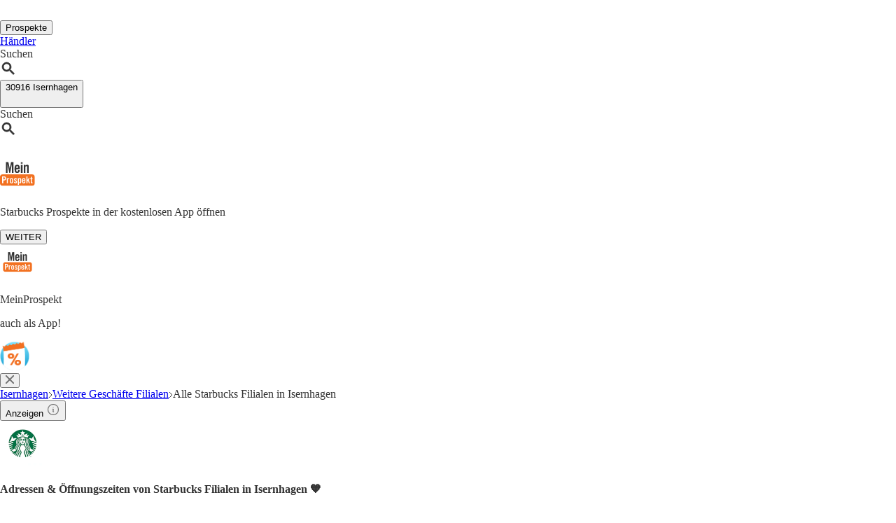

--- FILE ---
content_type: text/html;charset=utf-8
request_url: https://www.meinprospekt.de/isernhagen/filialen/starbucks-de
body_size: 46052
content:
<!DOCTYPE html><html lang="de-DE" class="mp bg-white"><head><meta charSet="utf-8" data-next-head=""/><meta name="viewport" content="width=device-width" data-next-head=""/><title data-next-head="">Starbucks Filialen Isernhagen 🧡 Adressen &amp; Öffnungszeiten</title><meta name="robots" content="index, follow" data-next-head=""/><meta name="description" content="Starbucks Filialen in Isernhagen und Umgebung.🧡 Auf MeinProspekt findest du alle Adressen der Geschäfte in deiner Nähe!" data-next-head=""/><link rel="canonical" href="https://www.meinprospekt.de/isernhagen/filialen/starbucks-de" data-next-head=""/><link rel="shortcut icon" href="https://www.meinprospekt.de/favicon.ico" data-next-head=""/><link rel="apple-touch-icon" href="https://web-assets.meinprospekt.de/apple-touch-icon.png" data-next-head=""/><link rel="apple-touch-icon-precomposed" href="https://web-assets.meinprospekt.de/apple-touch-icon-precomposed.png" data-next-head=""/><link rel="apple-touch-icon" href="https://web-assets.meinprospekt.de/touch-icon-iphone.png" data-next-head=""/><link rel="apple-touch-icon" sizes="76x76" href="https://web-assets.meinprospekt.de/touch-icon-ipad.png" data-next-head=""/><link rel="apple-touch-icon" sizes="120x120" href="https://web-assets.meinprospekt.de/touch-icon-iphone-retina.png" data-next-head=""/><link rel="apple-touch-icon" sizes="152x152" href="https://web-assets.meinprospekt.de/touch-icon-ipad-retina.png" data-next-head=""/><meta name="thumbnail" content="https://www.meinprospekt.de/favicon.ico" data-next-head=""/><meta property="og:title" content="Starbucks Filialen Isernhagen 🧡 Adressen &amp; Öffnungszeiten" data-next-head=""/><meta property="og:description" content="Starbucks Filialen in Isernhagen und Umgebung.🧡 Auf MeinProspekt findest du alle Adressen der Geschäfte in deiner Nähe!" data-next-head=""/><meta property="og:type" content="website" data-next-head=""/><meta property="og:url" content="https://www.meinprospekt.de/isernhagen/filialen/starbucks-de" data-next-head=""/><meta property="og:image" content="https://seopages.meinprospekt.de/static/locales/de-MP/images/opengraph/logo.jpeg" data-next-head=""/><link rel="alternate" href="android-app://de.meinprospekt.android/meinprospekt/opensearch/Starbucks" data-next-head=""/><script id="breadcrumb-markup" type="application/ld+json" data-next-head="">{"@context":"http://schema.org","@type":"BreadcrumbList","itemListElement":[{"@type":"ListItem","position":1,"name":"Isernhagen","item":"https://www.meinprospekt.de/isernhagen"},{"@type":"ListItem","position":2,"name":"Weitere Geschäfte Filialen","item":"https://www.meinprospekt.de/isernhagen/filialen/weitere-geschaefte"},{"@type":"ListItem","position":3,"name":"Alle Starbucks Filialen in Isernhagen"}]}</script><script id="store-markup" type="application/ld+json" async="" data-next-head="">{"@context":"http://schema.org","@type":"LocalBusiness","url":"https://www.meinprospekt.de/hannover/filialen/starbucks-de/444155","name":"Starbucks","logo":"https://publisher-media.bonial.biz/publisher-logos/92575485-02de-45e6-9ded-15285fe60823.png","branchOf":{"@type":"Organization","name":"Starbucks"},"address":{"@type":"PostalAddress","streetAddress":"Ernst-August-Platz 1","postalCode":"30159","addressLocality":"Hannover"}}</script><script id="store-markup" type="application/ld+json" async="" data-next-head="">{"@context":"http://schema.org","@type":"LocalBusiness","url":"https://www.meinprospekt.de/hannover/filialen/starbucks-de/444154","name":"Starbucks","logo":"https://publisher-media.bonial.biz/publisher-logos/92575485-02de-45e6-9ded-15285fe60823.png","branchOf":{"@type":"Organization","name":"Starbucks"},"address":{"@type":"PostalAddress","streetAddress":"Ernst-August-Platz 2","postalCode":"30159","addressLocality":"Hannover"}}</script><script id="rating-markup" type="application/ld+json" async="" data-next-head="">{"@context":"https://schema.org","@type":["SoftwareApplication","MobileApplication"],"name":"MeinProspekt - lokale Prospekte & Angebote","operatingSystem":"Android 6.0, iOS 14.0","applicationCategory":"Shopping","aggregateRating":{"@type":"AggregateRating","ratingValue":4.5,"ratingCount":36961},"offers":{"@type":"Offer","category":"free","price":0,"priceCurrency":"EUR"},"featureList":"Benutze die MeinProspekt App um über die Prospekte und Angebote aus deiner Region informiert zu sein.","device":"Smartphone","installUrl":["https://play.google.com/store/apps/details?id=de.meinprospekt.android","https://apps.apple.com/de/app/meinprospekt-angebote-app/id1031838771"],"url":"https://www.meinprospekt.de/apps","screenshot":["https://web-assets.meinprospekt.de/MobileLandingPage/MP-Android-Black-Phone.png","https://web-assets.meinprospekt.de/MobileLandingPage/MP-iphone-Black-Phone.png"]}</script><link rel="preconnect" href="https://web-user-sdk.bonial.global/"/><link rel="dns-prefetch" href="https://web-user-sdk.bonial.global/"/><link rel="preconnect" href="https://content-media.bonial.biz/"/><link rel="dns-prefetch" href="https://content-media.bonial.biz/"/><link rel="preconnect" href="https://publisher-media.bonial.biz/"/><link rel="dns-prefetch" href="https://publisher-media.bonial.biz/"/><link rel="preconnect" href="https://app.usercentrics.eu/"/><link rel="dns-prefetch" href="https://app.usercentrics.eu/"/><link rel="preconnect" href="https://seopages.meinprospekt.de"/><link rel="dns-prefetch" href="https://seopages.meinprospekt.de"/><link rel="preload" href="https://web-assets.bonial.global/fonts/figtree-regular.woff2" as="font" type="font/woff2" crossorigin="anonymous"/><link rel="preload" href="https://web-assets.bonial.global/fonts/figtree-semibold.woff2" as="font" type="font/woff2" crossorigin="anonymous"/><link rel="preload" href="https://web-assets.bonial.global/fonts/figtree-bold.woff2" as="font" type="font/woff2" crossorigin="anonymous"/><link rel="preload" href="https://web-user-sdk.bonial.global/web-user-sdk-loader.js" as="script" type="application/javascript"/><script data-nscript="beforeInteractive">window.NREUM||(NREUM={});NREUM.info = {"agent":"","beacon":"bam.eu01.nr-data.net","errorBeacon":"bam.eu01.nr-data.net","licenseKey":"NRBR-a9896af9a39e4af3542","applicationID":"225711992","agentToken":null,"applicationTime":714.974189,"transactionName":"MhBSZQoZXkdTAEdfWgtac0QLDF9ZHSR2YhVKHENUChZYVVUGXRlTDBlZUBQdXhtBF1JEVxAWW0JVHFU=","queueTime":0,"ttGuid":"8fc07a57d7942d80"}; (window.NREUM||(NREUM={})).init={privacy:{cookies_enabled:false},ajax:{deny_list:[]},feature_flags:["soft_nav"],distributed_tracing:{enabled:true}};(window.NREUM||(NREUM={})).loader_config={agentID:"225712466",accountID:"2537526",trustKey:"2537526",xpid:"VgMEVlNRDhACVlRVBgAOX1Y=",licenseKey:"NRBR-a9896af9a39e4af3542",applicationID:"225711992",browserID:"225712466"};;/*! For license information please see nr-loader-spa-1.303.0.min.js.LICENSE.txt */
(()=>{var e,t,r={384:(e,t,r)=>{"use strict";r.d(t,{NT:()=>s,US:()=>d,Zm:()=>a,bQ:()=>u,dV:()=>c,pV:()=>l});var n=r(6154),i=r(1863),o=r(1910);const s={beacon:"bam.nr-data.net",errorBeacon:"bam.nr-data.net"};function a(){return n.gm.NREUM||(n.gm.NREUM={}),void 0===n.gm.newrelic&&(n.gm.newrelic=n.gm.NREUM),n.gm.NREUM}function c(){let e=a();return e.o||(e.o={ST:n.gm.setTimeout,SI:n.gm.setImmediate||n.gm.setInterval,CT:n.gm.clearTimeout,XHR:n.gm.XMLHttpRequest,REQ:n.gm.Request,EV:n.gm.Event,PR:n.gm.Promise,MO:n.gm.MutationObserver,FETCH:n.gm.fetch,WS:n.gm.WebSocket},(0,o.i)(...Object.values(e.o))),e}function u(e,t){let r=a();r.initializedAgents??={},t.initializedAt={ms:(0,i.t)(),date:new Date},r.initializedAgents[e]=t}function d(e,t){a()[e]=t}function l(){return function(){let e=a();const t=e.info||{};e.info={beacon:s.beacon,errorBeacon:s.errorBeacon,...t}}(),function(){let e=a();const t=e.init||{};e.init={...t}}(),c(),function(){let e=a();const t=e.loader_config||{};e.loader_config={...t}}(),a()}},782:(e,t,r)=>{"use strict";r.d(t,{T:()=>n});const n=r(860).K7.pageViewTiming},860:(e,t,r)=>{"use strict";r.d(t,{$J:()=>d,K7:()=>c,P3:()=>u,XX:()=>i,Yy:()=>a,df:()=>o,qY:()=>n,v4:()=>s});const n="events",i="jserrors",o="browser/blobs",s="rum",a="browser/logs",c={ajax:"ajax",genericEvents:"generic_events",jserrors:i,logging:"logging",metrics:"metrics",pageAction:"page_action",pageViewEvent:"page_view_event",pageViewTiming:"page_view_timing",sessionReplay:"session_replay",sessionTrace:"session_trace",softNav:"soft_navigations",spa:"spa"},u={[c.pageViewEvent]:1,[c.pageViewTiming]:2,[c.metrics]:3,[c.jserrors]:4,[c.spa]:5,[c.ajax]:6,[c.sessionTrace]:7,[c.softNav]:8,[c.sessionReplay]:9,[c.logging]:10,[c.genericEvents]:11},d={[c.pageViewEvent]:s,[c.pageViewTiming]:n,[c.ajax]:n,[c.spa]:n,[c.softNav]:n,[c.metrics]:i,[c.jserrors]:i,[c.sessionTrace]:o,[c.sessionReplay]:o,[c.logging]:a,[c.genericEvents]:"ins"}},944:(e,t,r)=>{"use strict";r.d(t,{R:()=>i});var n=r(3241);function i(e,t){"function"==typeof console.debug&&(console.debug("New Relic Warning: https://github.com/newrelic/newrelic-browser-agent/blob/main/docs/warning-codes.md#".concat(e),t),(0,n.W)({agentIdentifier:null,drained:null,type:"data",name:"warn",feature:"warn",data:{code:e,secondary:t}}))}},993:(e,t,r)=>{"use strict";r.d(t,{A$:()=>o,ET:()=>s,TZ:()=>a,p_:()=>i});var n=r(860);const i={ERROR:"ERROR",WARN:"WARN",INFO:"INFO",DEBUG:"DEBUG",TRACE:"TRACE"},o={OFF:0,ERROR:1,WARN:2,INFO:3,DEBUG:4,TRACE:5},s="log",a=n.K7.logging},1687:(e,t,r)=>{"use strict";r.d(t,{Ak:()=>u,Ze:()=>f,x3:()=>d});var n=r(3241),i=r(7836),o=r(3606),s=r(860),a=r(2646);const c={};function u(e,t){const r={staged:!1,priority:s.P3[t]||0};l(e),c[e].get(t)||c[e].set(t,r)}function d(e,t){e&&c[e]&&(c[e].get(t)&&c[e].delete(t),p(e,t,!1),c[e].size&&h(e))}function l(e){if(!e)throw new Error("agentIdentifier required");c[e]||(c[e]=new Map)}function f(e="",t="feature",r=!1){if(l(e),!e||!c[e].get(t)||r)return p(e,t);c[e].get(t).staged=!0,h(e)}function h(e){const t=Array.from(c[e]);t.every(([e,t])=>t.staged)&&(t.sort((e,t)=>e[1].priority-t[1].priority),t.forEach(([t])=>{c[e].delete(t),p(e,t)}))}function p(e,t,r=!0){const s=e?i.ee.get(e):i.ee,c=o.i.handlers;if(!s.aborted&&s.backlog&&c){if((0,n.W)({agentIdentifier:e,type:"lifecycle",name:"drain",feature:t}),r){const e=s.backlog[t],r=c[t];if(r){for(let t=0;e&&t<e.length;++t)g(e[t],r);Object.entries(r).forEach(([e,t])=>{Object.values(t||{}).forEach(t=>{t[0]?.on&&t[0]?.context()instanceof a.y&&t[0].on(e,t[1])})})}}s.isolatedBacklog||delete c[t],s.backlog[t]=null,s.emit("drain-"+t,[])}}function g(e,t){var r=e[1];Object.values(t[r]||{}).forEach(t=>{var r=e[0];if(t[0]===r){var n=t[1],i=e[3],o=e[2];n.apply(i,o)}})}},1741:(e,t,r)=>{"use strict";r.d(t,{W:()=>o});var n=r(944),i=r(4261);class o{#e(e,...t){if(this[e]!==o.prototype[e])return this[e](...t);(0,n.R)(35,e)}addPageAction(e,t){return this.#e(i.hG,e,t)}register(e){return this.#e(i.eY,e)}recordCustomEvent(e,t){return this.#e(i.fF,e,t)}setPageViewName(e,t){return this.#e(i.Fw,e,t)}setCustomAttribute(e,t,r){return this.#e(i.cD,e,t,r)}noticeError(e,t){return this.#e(i.o5,e,t)}setUserId(e){return this.#e(i.Dl,e)}setApplicationVersion(e){return this.#e(i.nb,e)}setErrorHandler(e){return this.#e(i.bt,e)}addRelease(e,t){return this.#e(i.k6,e,t)}log(e,t){return this.#e(i.$9,e,t)}start(){return this.#e(i.d3)}finished(e){return this.#e(i.BL,e)}recordReplay(){return this.#e(i.CH)}pauseReplay(){return this.#e(i.Tb)}addToTrace(e){return this.#e(i.U2,e)}setCurrentRouteName(e){return this.#e(i.PA,e)}interaction(e){return this.#e(i.dT,e)}wrapLogger(e,t,r){return this.#e(i.Wb,e,t,r)}measure(e,t){return this.#e(i.V1,e,t)}consent(e){return this.#e(i.Pv,e)}}},1863:(e,t,r)=>{"use strict";function n(){return Math.floor(performance.now())}r.d(t,{t:()=>n})},1910:(e,t,r)=>{"use strict";r.d(t,{i:()=>o});var n=r(944);const i=new Map;function o(...e){return e.every(e=>{if(i.has(e))return i.get(e);const t="function"==typeof e&&e.toString().includes("[native code]");return t||(0,n.R)(64,e?.name||e?.toString()),i.set(e,t),t})}},2555:(e,t,r)=>{"use strict";r.d(t,{D:()=>a,f:()=>s});var n=r(384),i=r(8122);const o={beacon:n.NT.beacon,errorBeacon:n.NT.errorBeacon,licenseKey:void 0,applicationID:void 0,sa:void 0,queueTime:void 0,applicationTime:void 0,ttGuid:void 0,user:void 0,account:void 0,product:void 0,extra:void 0,jsAttributes:{},userAttributes:void 0,atts:void 0,transactionName:void 0,tNamePlain:void 0};function s(e){try{return!!e.licenseKey&&!!e.errorBeacon&&!!e.applicationID}catch(e){return!1}}const a=e=>(0,i.a)(e,o)},2614:(e,t,r)=>{"use strict";r.d(t,{BB:()=>s,H3:()=>n,g:()=>u,iL:()=>c,tS:()=>a,uh:()=>i,wk:()=>o});const n="NRBA",i="SESSION",o=144e5,s=18e5,a={STARTED:"session-started",PAUSE:"session-pause",RESET:"session-reset",RESUME:"session-resume",UPDATE:"session-update"},c={SAME_TAB:"same-tab",CROSS_TAB:"cross-tab"},u={OFF:0,FULL:1,ERROR:2}},2646:(e,t,r)=>{"use strict";r.d(t,{y:()=>n});class n{constructor(e){this.contextId=e}}},2843:(e,t,r)=>{"use strict";r.d(t,{u:()=>i});var n=r(3878);function i(e,t=!1,r,i){(0,n.DD)("visibilitychange",function(){if(t)return void("hidden"===document.visibilityState&&e());e(document.visibilityState)},r,i)}},3241:(e,t,r)=>{"use strict";r.d(t,{W:()=>o});var n=r(6154);const i="newrelic";function o(e={}){try{n.gm.dispatchEvent(new CustomEvent(i,{detail:e}))}catch(e){}}},3304:(e,t,r)=>{"use strict";r.d(t,{A:()=>o});var n=r(7836);const i=()=>{const e=new WeakSet;return(t,r)=>{if("object"==typeof r&&null!==r){if(e.has(r))return;e.add(r)}return r}};function o(e){try{return JSON.stringify(e,i())??""}catch(e){try{n.ee.emit("internal-error",[e])}catch(e){}return""}}},3333:(e,t,r)=>{"use strict";r.d(t,{$v:()=>d,TZ:()=>n,Xh:()=>c,Zp:()=>i,kd:()=>u,mq:()=>a,nf:()=>s,qN:()=>o});const n=r(860).K7.genericEvents,i=["auxclick","click","copy","keydown","paste","scrollend"],o=["focus","blur"],s=4,a=1e3,c=2e3,u=["PageAction","UserAction","BrowserPerformance"],d={RESOURCES:"experimental.resources",REGISTER:"register"}},3434:(e,t,r)=>{"use strict";r.d(t,{Jt:()=>o,YM:()=>u});var n=r(7836),i=r(5607);const o="nr@original:".concat(i.W),s=50;var a=Object.prototype.hasOwnProperty,c=!1;function u(e,t){return e||(e=n.ee),r.inPlace=function(e,t,n,i,o){n||(n="");const s="-"===n.charAt(0);for(let a=0;a<t.length;a++){const c=t[a],u=e[c];l(u)||(e[c]=r(u,s?c+n:n,i,c,o))}},r.flag=o,r;function r(t,r,n,c,u){return l(t)?t:(r||(r=""),nrWrapper[o]=t,function(e,t,r){if(Object.defineProperty&&Object.keys)try{return Object.keys(e).forEach(function(r){Object.defineProperty(t,r,{get:function(){return e[r]},set:function(t){return e[r]=t,t}})}),t}catch(e){d([e],r)}for(var n in e)a.call(e,n)&&(t[n]=e[n])}(t,nrWrapper,e),nrWrapper);function nrWrapper(){var o,a,l,f;let h;try{a=this,o=[...arguments],l="function"==typeof n?n(o,a):n||{}}catch(t){d([t,"",[o,a,c],l],e)}i(r+"start",[o,a,c],l,u);const p=performance.now();let g;try{return f=t.apply(a,o),g=performance.now(),f}catch(e){throw g=performance.now(),i(r+"err",[o,a,e],l,u),h=e,h}finally{const e=g-p,t={start:p,end:g,duration:e,isLongTask:e>=s,methodName:c,thrownError:h};t.isLongTask&&i("long-task",[t,a],l,u),i(r+"end",[o,a,f],l,u)}}}function i(r,n,i,o){if(!c||t){var s=c;c=!0;try{e.emit(r,n,i,t,o)}catch(t){d([t,r,n,i],e)}c=s}}}function d(e,t){t||(t=n.ee);try{t.emit("internal-error",e)}catch(e){}}function l(e){return!(e&&"function"==typeof e&&e.apply&&!e[o])}},3606:(e,t,r)=>{"use strict";r.d(t,{i:()=>o});var n=r(9908);o.on=s;var i=o.handlers={};function o(e,t,r,o){s(o||n.d,i,e,t,r)}function s(e,t,r,i,o){o||(o="feature"),e||(e=n.d);var s=t[o]=t[o]||{};(s[r]=s[r]||[]).push([e,i])}},3738:(e,t,r)=>{"use strict";r.d(t,{He:()=>i,Kp:()=>a,Lc:()=>u,Rz:()=>d,TZ:()=>n,bD:()=>o,d3:()=>s,jx:()=>l,sl:()=>f,uP:()=>c});const n=r(860).K7.sessionTrace,i="bstResource",o="resource",s="-start",a="-end",c="fn"+s,u="fn"+a,d="pushState",l=1e3,f=3e4},3785:(e,t,r)=>{"use strict";r.d(t,{R:()=>c,b:()=>u});var n=r(9908),i=r(1863),o=r(860),s=r(8154),a=r(993);function c(e,t,r={},c=a.p_.INFO,u,d=(0,i.t)()){(0,n.p)(s.xV,["API/logging/".concat(c.toLowerCase(),"/called")],void 0,o.K7.metrics,e),(0,n.p)(a.ET,[d,t,r,c,u],void 0,o.K7.logging,e)}function u(e){return"string"==typeof e&&Object.values(a.p_).some(t=>t===e.toUpperCase().trim())}},3878:(e,t,r)=>{"use strict";function n(e,t){return{capture:e,passive:!1,signal:t}}function i(e,t,r=!1,i){window.addEventListener(e,t,n(r,i))}function o(e,t,r=!1,i){document.addEventListener(e,t,n(r,i))}r.d(t,{DD:()=>o,jT:()=>n,sp:()=>i})},3962:(e,t,r)=>{"use strict";r.d(t,{AM:()=>s,O2:()=>l,OV:()=>o,Qu:()=>f,TZ:()=>c,ih:()=>h,pP:()=>a,t1:()=>d,tC:()=>i,wD:()=>u});var n=r(860);const i=["click","keydown","submit"],o="popstate",s="api",a="initialPageLoad",c=n.K7.softNav,u=5e3,d=500,l={INITIAL_PAGE_LOAD:"",ROUTE_CHANGE:1,UNSPECIFIED:2},f={INTERACTION:1,AJAX:2,CUSTOM_END:3,CUSTOM_TRACER:4},h={IP:"in progress",PF:"pending finish",FIN:"finished",CAN:"cancelled"}},4234:(e,t,r)=>{"use strict";r.d(t,{W:()=>o});var n=r(7836),i=r(1687);class o{constructor(e,t){this.agentIdentifier=e,this.ee=n.ee.get(e),this.featureName=t,this.blocked=!1}deregisterDrain(){(0,i.x3)(this.agentIdentifier,this.featureName)}}},4261:(e,t,r)=>{"use strict";r.d(t,{$9:()=>d,BL:()=>c,CH:()=>p,Dl:()=>R,Fw:()=>w,PA:()=>v,Pl:()=>n,Pv:()=>A,Tb:()=>f,U2:()=>s,V1:()=>E,Wb:()=>T,bt:()=>y,cD:()=>b,d3:()=>x,dT:()=>u,eY:()=>g,fF:()=>h,hG:()=>o,hw:()=>i,k6:()=>a,nb:()=>m,o5:()=>l});const n="api-",i=n+"ixn-",o="addPageAction",s="addToTrace",a="addRelease",c="finished",u="interaction",d="log",l="noticeError",f="pauseReplay",h="recordCustomEvent",p="recordReplay",g="register",m="setApplicationVersion",v="setCurrentRouteName",b="setCustomAttribute",y="setErrorHandler",w="setPageViewName",R="setUserId",x="start",T="wrapLogger",E="measure",A="consent"},4387:(e,t,r)=>{"use strict";function n(e={}){return!(!e.id||!e.name)}function i(e){return"string"==typeof e&&e.trim().length<501||"number"==typeof e}function o(e,t){if(2!==t?.harvestEndpointVersion)return{};const r=t.agentRef.runtime.appMetadata.agents[0].entityGuid;return n(e)?{"mfe.id":e.id,"mfe.name":e.name,eventSource:e.eventSource,"parent.id":e.parent?.id||r}:{"entity.guid":r,appId:t.agentRef.info.applicationID}}r.d(t,{Ux:()=>o,c7:()=>n,yo:()=>i})},5205:(e,t,r)=>{"use strict";r.d(t,{j:()=>_});var n=r(384),i=r(1741);var o=r(2555),s=r(3333);const a=e=>{if(!e||"string"!=typeof e)return!1;try{document.createDocumentFragment().querySelector(e)}catch{return!1}return!0};var c=r(2614),u=r(944),d=r(8122);const l="[data-nr-mask]",f=e=>(0,d.a)(e,(()=>{const e={feature_flags:[],experimental:{allow_registered_children:!1,resources:!1},mask_selector:"*",block_selector:"[data-nr-block]",mask_input_options:{color:!1,date:!1,"datetime-local":!1,email:!1,month:!1,number:!1,range:!1,search:!1,tel:!1,text:!1,time:!1,url:!1,week:!1,textarea:!1,select:!1,password:!0}};return{ajax:{deny_list:void 0,block_internal:!0,enabled:!0,autoStart:!0},api:{get allow_registered_children(){return e.feature_flags.includes(s.$v.REGISTER)||e.experimental.allow_registered_children},set allow_registered_children(t){e.experimental.allow_registered_children=t},duplicate_registered_data:!1},browser_consent_mode:{enabled:!1},distributed_tracing:{enabled:void 0,exclude_newrelic_header:void 0,cors_use_newrelic_header:void 0,cors_use_tracecontext_headers:void 0,allowed_origins:void 0},get feature_flags(){return e.feature_flags},set feature_flags(t){e.feature_flags=t},generic_events:{enabled:!0,autoStart:!0},harvest:{interval:30},jserrors:{enabled:!0,autoStart:!0},logging:{enabled:!0,autoStart:!0},metrics:{enabled:!0,autoStart:!0},obfuscate:void 0,page_action:{enabled:!0},page_view_event:{enabled:!0,autoStart:!0},page_view_timing:{enabled:!0,autoStart:!0},performance:{capture_marks:!1,capture_measures:!1,capture_detail:!0,resources:{get enabled(){return e.feature_flags.includes(s.$v.RESOURCES)||e.experimental.resources},set enabled(t){e.experimental.resources=t},asset_types:[],first_party_domains:[],ignore_newrelic:!0}},privacy:{cookies_enabled:!0},proxy:{assets:void 0,beacon:void 0},session:{expiresMs:c.wk,inactiveMs:c.BB},session_replay:{autoStart:!0,enabled:!1,preload:!1,sampling_rate:10,error_sampling_rate:100,collect_fonts:!1,inline_images:!1,fix_stylesheets:!0,mask_all_inputs:!0,get mask_text_selector(){return e.mask_selector},set mask_text_selector(t){a(t)?e.mask_selector="".concat(t,",").concat(l):""===t||null===t?e.mask_selector=l:(0,u.R)(5,t)},get block_class(){return"nr-block"},get ignore_class(){return"nr-ignore"},get mask_text_class(){return"nr-mask"},get block_selector(){return e.block_selector},set block_selector(t){a(t)?e.block_selector+=",".concat(t):""!==t&&(0,u.R)(6,t)},get mask_input_options(){return e.mask_input_options},set mask_input_options(t){t&&"object"==typeof t?e.mask_input_options={...t,password:!0}:(0,u.R)(7,t)}},session_trace:{enabled:!0,autoStart:!0},soft_navigations:{enabled:!0,autoStart:!0},spa:{enabled:!0,autoStart:!0},ssl:void 0,user_actions:{enabled:!0,elementAttributes:["id","className","tagName","type"]}}})());var h=r(6154),p=r(9324);let g=0;const m={buildEnv:p.F3,distMethod:p.Xs,version:p.xv,originTime:h.WN},v={consented:!1},b={appMetadata:{},get consented(){return this.session?.state?.consent||v.consented},set consented(e){v.consented=e},customTransaction:void 0,denyList:void 0,disabled:!1,harvester:void 0,isolatedBacklog:!1,isRecording:!1,loaderType:void 0,maxBytes:3e4,obfuscator:void 0,onerror:void 0,ptid:void 0,releaseIds:{},session:void 0,timeKeeper:void 0,registeredEntities:[],jsAttributesMetadata:{bytes:0},get harvestCount(){return++g}},y=e=>{const t=(0,d.a)(e,b),r=Object.keys(m).reduce((e,t)=>(e[t]={value:m[t],writable:!1,configurable:!0,enumerable:!0},e),{});return Object.defineProperties(t,r)};var w=r(5701);const R=e=>{const t=e.startsWith("http");e+="/",r.p=t?e:"https://"+e};var x=r(7836),T=r(3241);const E={accountID:void 0,trustKey:void 0,agentID:void 0,licenseKey:void 0,applicationID:void 0,xpid:void 0},A=e=>(0,d.a)(e,E),S=new Set;function _(e,t={},r,s){let{init:a,info:c,loader_config:u,runtime:d={},exposed:l=!0}=t;if(!c){const e=(0,n.pV)();a=e.init,c=e.info,u=e.loader_config}e.init=f(a||{}),e.loader_config=A(u||{}),c.jsAttributes??={},h.bv&&(c.jsAttributes.isWorker=!0),e.info=(0,o.D)(c);const p=e.init,g=[c.beacon,c.errorBeacon];S.has(e.agentIdentifier)||(p.proxy.assets&&(R(p.proxy.assets),g.push(p.proxy.assets)),p.proxy.beacon&&g.push(p.proxy.beacon),e.beacons=[...g],function(e){const t=(0,n.pV)();Object.getOwnPropertyNames(i.W.prototype).forEach(r=>{const n=i.W.prototype[r];if("function"!=typeof n||"constructor"===n)return;let o=t[r];e[r]&&!1!==e.exposed&&"micro-agent"!==e.runtime?.loaderType&&(t[r]=(...t)=>{const n=e[r](...t);return o?o(...t):n})})}(e),(0,n.US)("activatedFeatures",w.B),e.runSoftNavOverSpa&&=!0===p.soft_navigations.enabled&&p.feature_flags.includes("soft_nav")),d.denyList=[...p.ajax.deny_list||[],...p.ajax.block_internal?g:[]],d.ptid=e.agentIdentifier,d.loaderType=r,e.runtime=y(d),S.has(e.agentIdentifier)||(e.ee=x.ee.get(e.agentIdentifier),e.exposed=l,(0,T.W)({agentIdentifier:e.agentIdentifier,drained:!!w.B?.[e.agentIdentifier],type:"lifecycle",name:"initialize",feature:void 0,data:e.config})),S.add(e.agentIdentifier)}},5270:(e,t,r)=>{"use strict";r.d(t,{Aw:()=>s,SR:()=>o,rF:()=>a});var n=r(384),i=r(7767);function o(e){return!!(0,n.dV)().o.MO&&(0,i.V)(e)&&!0===e?.session_trace.enabled}function s(e){return!0===e?.session_replay.preload&&o(e)}function a(e,t){try{if("string"==typeof t?.type){if("password"===t.type.toLowerCase())return"*".repeat(e?.length||0);if(void 0!==t?.dataset?.nrUnmask||t?.classList?.contains("nr-unmask"))return e}}catch(e){}return"string"==typeof e?e.replace(/[\S]/g,"*"):"*".repeat(e?.length||0)}},5289:(e,t,r)=>{"use strict";r.d(t,{GG:()=>o,Qr:()=>a,sB:()=>s});var n=r(3878);function i(){return"undefined"==typeof document||"complete"===document.readyState}function o(e,t){if(i())return e();(0,n.sp)("load",e,t)}function s(e){if(i())return e();(0,n.DD)("DOMContentLoaded",e)}function a(e){if(i())return e();(0,n.sp)("popstate",e)}},5607:(e,t,r)=>{"use strict";r.d(t,{W:()=>n});const n=(0,r(9566).bz)()},5701:(e,t,r)=>{"use strict";r.d(t,{B:()=>o,t:()=>s});var n=r(3241);const i=new Set,o={};function s(e,t){const r=t.agentIdentifier;o[r]??={},e&&"object"==typeof e&&(i.has(r)||(t.ee.emit("rumresp",[e]),o[r]=e,i.add(r),(0,n.W)({agentIdentifier:r,loaded:!0,drained:!0,type:"lifecycle",name:"load",feature:void 0,data:e})))}},6154:(e,t,r)=>{"use strict";r.d(t,{A4:()=>a,OF:()=>d,RI:()=>i,WN:()=>h,bv:()=>o,gm:()=>s,lR:()=>f,m:()=>u,mw:()=>c,sb:()=>l});var n=r(1863);const i="undefined"!=typeof window&&!!window.document,o="undefined"!=typeof WorkerGlobalScope&&("undefined"!=typeof self&&self instanceof WorkerGlobalScope&&self.navigator instanceof WorkerNavigator||"undefined"!=typeof globalThis&&globalThis instanceof WorkerGlobalScope&&globalThis.navigator instanceof WorkerNavigator),s=i?window:"undefined"!=typeof WorkerGlobalScope&&("undefined"!=typeof self&&self instanceof WorkerGlobalScope&&self||"undefined"!=typeof globalThis&&globalThis instanceof WorkerGlobalScope&&globalThis),a="complete"===s?.document?.readyState,c=Boolean("hidden"===s?.document?.visibilityState),u=""+s?.location,d=/iPad|iPhone|iPod/.test(s.navigator?.userAgent),l=d&&"undefined"==typeof SharedWorker,f=(()=>{const e=s.navigator?.userAgent?.match(/Firefox[/\s](\d+\.\d+)/);return Array.isArray(e)&&e.length>=2?+e[1]:0})(),h=Date.now()-(0,n.t)()},6344:(e,t,r)=>{"use strict";r.d(t,{BB:()=>d,Qb:()=>l,TZ:()=>i,Ug:()=>s,Vh:()=>o,_s:()=>a,bc:()=>u,yP:()=>c});var n=r(2614);const i=r(860).K7.sessionReplay,o="errorDuringReplay",s=.12,a={DomContentLoaded:0,Load:1,FullSnapshot:2,IncrementalSnapshot:3,Meta:4,Custom:5},c={[n.g.ERROR]:15e3,[n.g.FULL]:3e5,[n.g.OFF]:0},u={RESET:{message:"Session was reset",sm:"Reset"},IMPORT:{message:"Recorder failed to import",sm:"Import"},TOO_MANY:{message:"429: Too Many Requests",sm:"Too-Many"},TOO_BIG:{message:"Payload was too large",sm:"Too-Big"},CROSS_TAB:{message:"Session Entity was set to OFF on another tab",sm:"Cross-Tab"},ENTITLEMENTS:{message:"Session Replay is not allowed and will not be started",sm:"Entitlement"}},d=5e3,l={API:"api",RESUME:"resume",SWITCH_TO_FULL:"switchToFull",INITIALIZE:"initialize",PRELOAD:"preload"}},6389:(e,t,r)=>{"use strict";function n(e,t=500,r={}){const n=r?.leading||!1;let i;return(...r)=>{n&&void 0===i&&(e.apply(this,r),i=setTimeout(()=>{i=clearTimeout(i)},t)),n||(clearTimeout(i),i=setTimeout(()=>{e.apply(this,r)},t))}}function i(e){let t=!1;return(...r)=>{t||(t=!0,e.apply(this,r))}}r.d(t,{J:()=>i,s:()=>n})},6630:(e,t,r)=>{"use strict";r.d(t,{T:()=>n});const n=r(860).K7.pageViewEvent},6774:(e,t,r)=>{"use strict";r.d(t,{T:()=>n});const n=r(860).K7.jserrors},7295:(e,t,r)=>{"use strict";r.d(t,{Xv:()=>s,gX:()=>i,iW:()=>o});var n=[];function i(e){if(!e||o(e))return!1;if(0===n.length)return!0;for(var t=0;t<n.length;t++){var r=n[t];if("*"===r.hostname)return!1;if(a(r.hostname,e.hostname)&&c(r.pathname,e.pathname))return!1}return!0}function o(e){return void 0===e.hostname}function s(e){if(n=[],e&&e.length)for(var t=0;t<e.length;t++){let r=e[t];if(!r)continue;0===r.indexOf("http://")?r=r.substring(7):0===r.indexOf("https://")&&(r=r.substring(8));const i=r.indexOf("/");let o,s;i>0?(o=r.substring(0,i),s=r.substring(i)):(o=r,s="");let[a]=o.split(":");n.push({hostname:a,pathname:s})}}function a(e,t){return!(e.length>t.length)&&t.indexOf(e)===t.length-e.length}function c(e,t){return 0===e.indexOf("/")&&(e=e.substring(1)),0===t.indexOf("/")&&(t=t.substring(1)),""===e||e===t}},7378:(e,t,r)=>{"use strict";r.d(t,{$p:()=>x,BR:()=>b,Kp:()=>R,L3:()=>y,Lc:()=>c,NC:()=>o,SG:()=>d,TZ:()=>i,U6:()=>p,UT:()=>m,d3:()=>w,dT:()=>f,e5:()=>E,gx:()=>v,l9:()=>l,oW:()=>h,op:()=>g,rw:()=>u,tH:()=>A,uP:()=>a,wW:()=>T,xq:()=>s});var n=r(384);const i=r(860).K7.spa,o=["click","submit","keypress","keydown","keyup","change"],s=999,a="fn-start",c="fn-end",u="cb-start",d="api-ixn-",l="remaining",f="interaction",h="spaNode",p="jsonpNode",g="fetch-start",m="fetch-done",v="fetch-body-",b="jsonp-end",y=(0,n.dV)().o.ST,w="-start",R="-end",x="-body",T="cb"+R,E="jsTime",A="fetch"},7485:(e,t,r)=>{"use strict";r.d(t,{D:()=>i});var n=r(6154);function i(e){if(0===(e||"").indexOf("data:"))return{protocol:"data"};try{const t=new URL(e,location.href),r={port:t.port,hostname:t.hostname,pathname:t.pathname,search:t.search,protocol:t.protocol.slice(0,t.protocol.indexOf(":")),sameOrigin:t.protocol===n.gm?.location?.protocol&&t.host===n.gm?.location?.host};return r.port&&""!==r.port||("http:"===t.protocol&&(r.port="80"),"https:"===t.protocol&&(r.port="443")),r.pathname&&""!==r.pathname?r.pathname.startsWith("/")||(r.pathname="/".concat(r.pathname)):r.pathname="/",r}catch(e){return{}}}},7699:(e,t,r)=>{"use strict";r.d(t,{It:()=>o,KC:()=>a,No:()=>i,qh:()=>s});var n=r(860);const i=16e3,o=1e6,s="SESSION_ERROR",a={[n.K7.logging]:!0,[n.K7.genericEvents]:!1,[n.K7.jserrors]:!1,[n.K7.ajax]:!1}},7767:(e,t,r)=>{"use strict";r.d(t,{V:()=>i});var n=r(6154);const i=e=>n.RI&&!0===e?.privacy.cookies_enabled},7836:(e,t,r)=>{"use strict";r.d(t,{P:()=>a,ee:()=>c});var n=r(384),i=r(8990),o=r(2646),s=r(5607);const a="nr@context:".concat(s.W),c=function e(t,r){var n={},s={},d={},l=!1;try{l=16===r.length&&u.initializedAgents?.[r]?.runtime.isolatedBacklog}catch(e){}var f={on:p,addEventListener:p,removeEventListener:function(e,t){var r=n[e];if(!r)return;for(var i=0;i<r.length;i++)r[i]===t&&r.splice(i,1)},emit:function(e,r,n,i,o){!1!==o&&(o=!0);if(c.aborted&&!i)return;t&&o&&t.emit(e,r,n);var a=h(n);g(e).forEach(e=>{e.apply(a,r)});var u=v()[s[e]];u&&u.push([f,e,r,a]);return a},get:m,listeners:g,context:h,buffer:function(e,t){const r=v();if(t=t||"feature",f.aborted)return;Object.entries(e||{}).forEach(([e,n])=>{s[n]=t,t in r||(r[t]=[])})},abort:function(){f._aborted=!0,Object.keys(f.backlog).forEach(e=>{delete f.backlog[e]})},isBuffering:function(e){return!!v()[s[e]]},debugId:r,backlog:l?{}:t&&"object"==typeof t.backlog?t.backlog:{},isolatedBacklog:l};return Object.defineProperty(f,"aborted",{get:()=>{let e=f._aborted||!1;return e||(t&&(e=t.aborted),e)}}),f;function h(e){return e&&e instanceof o.y?e:e?(0,i.I)(e,a,()=>new o.y(a)):new o.y(a)}function p(e,t){n[e]=g(e).concat(t)}function g(e){return n[e]||[]}function m(t){return d[t]=d[t]||e(f,t)}function v(){return f.backlog}}(void 0,"globalEE"),u=(0,n.Zm)();u.ee||(u.ee=c)},8122:(e,t,r)=>{"use strict";r.d(t,{a:()=>i});var n=r(944);function i(e,t){try{if(!e||"object"!=typeof e)return(0,n.R)(3);if(!t||"object"!=typeof t)return(0,n.R)(4);const r=Object.create(Object.getPrototypeOf(t),Object.getOwnPropertyDescriptors(t)),o=0===Object.keys(r).length?e:r;for(let s in o)if(void 0!==e[s])try{if(null===e[s]){r[s]=null;continue}Array.isArray(e[s])&&Array.isArray(t[s])?r[s]=Array.from(new Set([...e[s],...t[s]])):"object"==typeof e[s]&&"object"==typeof t[s]?r[s]=i(e[s],t[s]):r[s]=e[s]}catch(e){r[s]||(0,n.R)(1,e)}return r}catch(e){(0,n.R)(2,e)}}},8139:(e,t,r)=>{"use strict";r.d(t,{u:()=>f});var n=r(7836),i=r(3434),o=r(8990),s=r(6154);const a={},c=s.gm.XMLHttpRequest,u="addEventListener",d="removeEventListener",l="nr@wrapped:".concat(n.P);function f(e){var t=function(e){return(e||n.ee).get("events")}(e);if(a[t.debugId]++)return t;a[t.debugId]=1;var r=(0,i.YM)(t,!0);function f(e){r.inPlace(e,[u,d],"-",p)}function p(e,t){return e[1]}return"getPrototypeOf"in Object&&(s.RI&&h(document,f),c&&h(c.prototype,f),h(s.gm,f)),t.on(u+"-start",function(e,t){var n=e[1];if(null!==n&&("function"==typeof n||"object"==typeof n)&&"newrelic"!==e[0]){var i=(0,o.I)(n,l,function(){var e={object:function(){if("function"!=typeof n.handleEvent)return;return n.handleEvent.apply(n,arguments)},function:n}[typeof n];return e?r(e,"fn-",null,e.name||"anonymous"):n});this.wrapped=e[1]=i}}),t.on(d+"-start",function(e){e[1]=this.wrapped||e[1]}),t}function h(e,t,...r){let n=e;for(;"object"==typeof n&&!Object.prototype.hasOwnProperty.call(n,u);)n=Object.getPrototypeOf(n);n&&t(n,...r)}},8154:(e,t,r)=>{"use strict";r.d(t,{z_:()=>o,XG:()=>a,TZ:()=>n,rs:()=>i,xV:()=>s});r(6154),r(9566),r(384);const n=r(860).K7.metrics,i="sm",o="cm",s="storeSupportabilityMetrics",a="storeEventMetrics"},8374:(e,t,r)=>{r.nc=(()=>{try{return document?.currentScript?.nonce}catch(e){}return""})()},8990:(e,t,r)=>{"use strict";r.d(t,{I:()=>i});var n=Object.prototype.hasOwnProperty;function i(e,t,r){if(n.call(e,t))return e[t];var i=r();if(Object.defineProperty&&Object.keys)try{return Object.defineProperty(e,t,{value:i,writable:!0,enumerable:!1}),i}catch(e){}return e[t]=i,i}},9300:(e,t,r)=>{"use strict";r.d(t,{T:()=>n});const n=r(860).K7.ajax},9324:(e,t,r)=>{"use strict";r.d(t,{AJ:()=>s,F3:()=>i,Xs:()=>o,Yq:()=>a,xv:()=>n});const n="1.303.0",i="PROD",o="CDN",s="@newrelic/rrweb",a="1.0.1"},9566:(e,t,r)=>{"use strict";r.d(t,{LA:()=>a,ZF:()=>c,bz:()=>s,el:()=>u});var n=r(6154);const i="xxxxxxxx-xxxx-4xxx-yxxx-xxxxxxxxxxxx";function o(e,t){return e?15&e[t]:16*Math.random()|0}function s(){const e=n.gm?.crypto||n.gm?.msCrypto;let t,r=0;return e&&e.getRandomValues&&(t=e.getRandomValues(new Uint8Array(30))),i.split("").map(e=>"x"===e?o(t,r++).toString(16):"y"===e?(3&o()|8).toString(16):e).join("")}function a(e){const t=n.gm?.crypto||n.gm?.msCrypto;let r,i=0;t&&t.getRandomValues&&(r=t.getRandomValues(new Uint8Array(e)));const s=[];for(var a=0;a<e;a++)s.push(o(r,i++).toString(16));return s.join("")}function c(){return a(16)}function u(){return a(32)}},9908:(e,t,r)=>{"use strict";r.d(t,{d:()=>n,p:()=>i});var n=r(7836).ee.get("handle");function i(e,t,r,i,o){o?(o.buffer([e],i),o.emit(e,t,r)):(n.buffer([e],i),n.emit(e,t,r))}}},n={};function i(e){var t=n[e];if(void 0!==t)return t.exports;var o=n[e]={exports:{}};return r[e](o,o.exports,i),o.exports}i.m=r,i.d=(e,t)=>{for(var r in t)i.o(t,r)&&!i.o(e,r)&&Object.defineProperty(e,r,{enumerable:!0,get:t[r]})},i.f={},i.e=e=>Promise.all(Object.keys(i.f).reduce((t,r)=>(i.f[r](e,t),t),[])),i.u=e=>({212:"nr-spa-compressor",249:"nr-spa-recorder",478:"nr-spa"}[e]+"-1.303.0.min.js"),i.o=(e,t)=>Object.prototype.hasOwnProperty.call(e,t),e={},t="NRBA-1.303.0.PROD:",i.l=(r,n,o,s)=>{if(e[r])e[r].push(n);else{var a,c;if(void 0!==o)for(var u=document.getElementsByTagName("script"),d=0;d<u.length;d++){var l=u[d];if(l.getAttribute("src")==r||l.getAttribute("data-webpack")==t+o){a=l;break}}if(!a){c=!0;var f={478:"sha512-Q1pLqcoiNmLHv0rtq3wFkJBA3kofBdRJl0ExDl0mTuAoCBd0qe/1J0XWrDlQKuNlUryL6aZfVkAMPLmoikWIoQ==",249:"sha512-695ZzudsxlMtHKnpDNvkMlJd3tdMtY03IQKVCw9SX12tjUC+f7Nrx5tnWO72Vg9RFf6DSY6wVmM3cEkRM12kkQ==",212:"sha512-18Gx1wIBsppcn0AnKFhwgw4IciNgFxiw3J74W393Ape+wtg4hlg7t6SBKsIE/Dk/tfl2yltgcgBFvYRs283AFg=="};(a=document.createElement("script")).charset="utf-8",i.nc&&a.setAttribute("nonce",i.nc),a.setAttribute("data-webpack",t+o),a.src=r,0!==a.src.indexOf(window.location.origin+"/")&&(a.crossOrigin="anonymous"),f[s]&&(a.integrity=f[s])}e[r]=[n];var h=(t,n)=>{a.onerror=a.onload=null,clearTimeout(p);var i=e[r];if(delete e[r],a.parentNode&&a.parentNode.removeChild(a),i&&i.forEach(e=>e(n)),t)return t(n)},p=setTimeout(h.bind(null,void 0,{type:"timeout",target:a}),12e4);a.onerror=h.bind(null,a.onerror),a.onload=h.bind(null,a.onload),c&&document.head.appendChild(a)}},i.r=e=>{"undefined"!=typeof Symbol&&Symbol.toStringTag&&Object.defineProperty(e,Symbol.toStringTag,{value:"Module"}),Object.defineProperty(e,"__esModule",{value:!0})},i.p="https://js-agent.newrelic.com/",(()=>{var e={38:0,788:0};i.f.j=(t,r)=>{var n=i.o(e,t)?e[t]:void 0;if(0!==n)if(n)r.push(n[2]);else{var o=new Promise((r,i)=>n=e[t]=[r,i]);r.push(n[2]=o);var s=i.p+i.u(t),a=new Error;i.l(s,r=>{if(i.o(e,t)&&(0!==(n=e[t])&&(e[t]=void 0),n)){var o=r&&("load"===r.type?"missing":r.type),s=r&&r.target&&r.target.src;a.message="Loading chunk "+t+" failed.\n("+o+": "+s+")",a.name="ChunkLoadError",a.type=o,a.request=s,n[1](a)}},"chunk-"+t,t)}};var t=(t,r)=>{var n,o,[s,a,c]=r,u=0;if(s.some(t=>0!==e[t])){for(n in a)i.o(a,n)&&(i.m[n]=a[n]);if(c)c(i)}for(t&&t(r);u<s.length;u++)o=s[u],i.o(e,o)&&e[o]&&e[o][0](),e[o]=0},r=self["webpackChunk:NRBA-1.303.0.PROD"]=self["webpackChunk:NRBA-1.303.0.PROD"]||[];r.forEach(t.bind(null,0)),r.push=t.bind(null,r.push.bind(r))})(),(()=>{"use strict";i(8374);var e=i(9566),t=i(1741);class r extends t.W{agentIdentifier=(0,e.LA)(16)}var n=i(860);const o=Object.values(n.K7);var s=i(5205);var a=i(9908),c=i(1863),u=i(4261),d=i(3241),l=i(944),f=i(5701),h=i(8154);function p(e,t,i,o){const s=o||i;!s||s[e]&&s[e]!==r.prototype[e]||(s[e]=function(){(0,a.p)(h.xV,["API/"+e+"/called"],void 0,n.K7.metrics,i.ee),(0,d.W)({agentIdentifier:i.agentIdentifier,drained:!!f.B?.[i.agentIdentifier],type:"data",name:"api",feature:u.Pl+e,data:{}});try{return t.apply(this,arguments)}catch(e){(0,l.R)(23,e)}})}function g(e,t,r,n,i){const o=e.info;null===r?delete o.jsAttributes[t]:o.jsAttributes[t]=r,(i||null===r)&&(0,a.p)(u.Pl+n,[(0,c.t)(),t,r],void 0,"session",e.ee)}var m=i(1687),v=i(4234),b=i(5289),y=i(6154),w=i(5270),R=i(7767),x=i(6389),T=i(7699);class E extends v.W{constructor(e,t){super(e.agentIdentifier,t),this.agentRef=e,this.abortHandler=void 0,this.featAggregate=void 0,this.loadedSuccessfully=void 0,this.onAggregateImported=new Promise(e=>{this.loadedSuccessfully=e}),this.deferred=Promise.resolve(),!1===e.init[this.featureName].autoStart?this.deferred=new Promise((t,r)=>{this.ee.on("manual-start-all",(0,x.J)(()=>{(0,m.Ak)(e.agentIdentifier,this.featureName),t()}))}):(0,m.Ak)(e.agentIdentifier,t)}importAggregator(e,t,r={}){if(this.featAggregate)return;const n=async()=>{let n;await this.deferred;try{if((0,R.V)(e.init)){const{setupAgentSession:t}=await i.e(478).then(i.bind(i,8766));n=t(e)}}catch(e){(0,l.R)(20,e),this.ee.emit("internal-error",[e]),(0,a.p)(T.qh,[e],void 0,this.featureName,this.ee)}try{if(!this.#t(this.featureName,n,e.init))return(0,m.Ze)(this.agentIdentifier,this.featureName),void this.loadedSuccessfully(!1);const{Aggregate:i}=await t();this.featAggregate=new i(e,r),e.runtime.harvester.initializedAggregates.push(this.featAggregate),this.loadedSuccessfully(!0)}catch(e){(0,l.R)(34,e),this.abortHandler?.(),(0,m.Ze)(this.agentIdentifier,this.featureName,!0),this.loadedSuccessfully(!1),this.ee&&this.ee.abort()}};y.RI?(0,b.GG)(()=>n(),!0):n()}#t(e,t,r){if(this.blocked)return!1;switch(e){case n.K7.sessionReplay:return(0,w.SR)(r)&&!!t;case n.K7.sessionTrace:return!!t;default:return!0}}}var A=i(6630),S=i(2614);class _ extends E{static featureName=A.T;constructor(e){var t;super(e,A.T),this.setupInspectionEvents(e.agentIdentifier),t=e,p(u.Fw,function(e,r){"string"==typeof e&&("/"!==e.charAt(0)&&(e="/"+e),t.runtime.customTransaction=(r||"http://custom.transaction")+e,(0,a.p)(u.Pl+u.Fw,[(0,c.t)()],void 0,void 0,t.ee))},t),this.importAggregator(e,()=>i.e(478).then(i.bind(i,1983)))}setupInspectionEvents(e){const t=(t,r)=>{t&&(0,d.W)({agentIdentifier:e,timeStamp:t.timeStamp,loaded:"complete"===t.target.readyState,type:"window",name:r,data:t.target.location+""})};(0,b.sB)(e=>{t(e,"DOMContentLoaded")}),(0,b.GG)(e=>{t(e,"load")}),(0,b.Qr)(e=>{t(e,"navigate")}),this.ee.on(S.tS.UPDATE,(t,r)=>{(0,d.W)({agentIdentifier:e,type:"lifecycle",name:"session",data:r})})}}var O=i(384);var N=i(2843),I=i(3878),P=i(782);class j extends E{static featureName=P.T;constructor(e){super(e,P.T),y.RI&&((0,N.u)(()=>(0,a.p)("docHidden",[(0,c.t)()],void 0,P.T,this.ee),!0),(0,I.sp)("pagehide",()=>(0,a.p)("winPagehide",[(0,c.t)()],void 0,P.T,this.ee)),this.importAggregator(e,()=>i.e(478).then(i.bind(i,9917))))}}class k extends E{static featureName=h.TZ;constructor(e){super(e,h.TZ),y.RI&&document.addEventListener("securitypolicyviolation",e=>{(0,a.p)(h.xV,["Generic/CSPViolation/Detected"],void 0,this.featureName,this.ee)}),this.importAggregator(e,()=>i.e(478).then(i.bind(i,6555)))}}var C=i(6774),L=i(3304);class H{constructor(e,t,r,n,i){this.name="UncaughtError",this.message="string"==typeof e?e:(0,L.A)(e),this.sourceURL=t,this.line=r,this.column=n,this.__newrelic=i}}function M(e){return U(e)?e:new H(void 0!==e?.message?e.message:e,e?.filename||e?.sourceURL,e?.lineno||e?.line,e?.colno||e?.col,e?.__newrelic,e?.cause)}function K(e){const t="Unhandled Promise Rejection: ";if(!e?.reason)return;if(U(e.reason)){try{e.reason.message.startsWith(t)||(e.reason.message=t+e.reason.message)}catch(e){}return M(e.reason)}const r=M(e.reason);return(r.message||"").startsWith(t)||(r.message=t+r.message),r}function D(e){if(e.error instanceof SyntaxError&&!/:\d+$/.test(e.error.stack?.trim())){const t=new H(e.message,e.filename,e.lineno,e.colno,e.error.__newrelic,e.cause);return t.name=SyntaxError.name,t}return U(e.error)?e.error:M(e)}function U(e){return e instanceof Error&&!!e.stack}function F(e,t,r,i,o=(0,c.t)()){"string"==typeof e&&(e=new Error(e)),(0,a.p)("err",[e,o,!1,t,r.runtime.isRecording,void 0,i],void 0,n.K7.jserrors,r.ee),(0,a.p)("uaErr",[],void 0,n.K7.genericEvents,r.ee)}var W=i(4387),B=i(993),V=i(3785);function G(e,{customAttributes:t={},level:r=B.p_.INFO}={},n,i,o=(0,c.t)()){(0,V.R)(n.ee,e,t,r,i,o)}function z(e,t,r,i,o=(0,c.t)()){(0,a.p)(u.Pl+u.hG,[o,e,t,i],void 0,n.K7.genericEvents,r.ee)}function Z(e,t,r,i,o=(0,c.t)()){const{start:s,end:d,customAttributes:f}=t||{},h={customAttributes:f||{}};if("object"!=typeof h.customAttributes||"string"!=typeof e||0===e.length)return void(0,l.R)(57);const p=(e,t)=>null==e?t:"number"==typeof e?e:e instanceof PerformanceMark?e.startTime:Number.NaN;if(h.start=p(s,0),h.end=p(d,o),Number.isNaN(h.start)||Number.isNaN(h.end))(0,l.R)(57);else{if(h.duration=h.end-h.start,!(h.duration<0))return(0,a.p)(u.Pl+u.V1,[h,e,i],void 0,n.K7.genericEvents,r.ee),h;(0,l.R)(58)}}function q(e,t={},r,i,o=(0,c.t)()){(0,a.p)(u.Pl+u.fF,[o,e,t,i],void 0,n.K7.genericEvents,r.ee)}function X(e){p(u.eY,function(t){return Y(e,t)},e)}function Y(e,t,r){const i={};(0,l.R)(54,"newrelic.register"),t||={},t.eventSource="MicroFrontendBrowserAgent",t.licenseKey||=e.info.licenseKey,t.blocked=!1,t.parent=r||{};let o=()=>{};const s=e.runtime.registeredEntities,u=s.find(({metadata:{target:{id:e,name:r}}})=>e===t.id);if(u)return u.metadata.target.name!==t.name&&(u.metadata.target.name=t.name),u;const d=e=>{t.blocked=!0,o=e};e.init.api.allow_registered_children||d((0,x.J)(()=>(0,l.R)(55))),(0,W.c7)(t)||d((0,x.J)(()=>(0,l.R)(48,t))),(0,W.yo)(t.id)&&(0,W.yo)(t.name)||d((0,x.J)(()=>(0,l.R)(48,t)));const f={addPageAction:(r,n={})=>m(z,[r,{...i,...n},e],t),log:(r,n={})=>m(G,[r,{...n,customAttributes:{...i,...n.customAttributes||{}}},e],t),measure:(r,n={})=>m(Z,[r,{...n,customAttributes:{...i,...n.customAttributes||{}}},e],t),noticeError:(r,n={})=>m(F,[r,{...i,...n},e],t),register:(t={})=>m(Y,[e,t],f.metadata.target),recordCustomEvent:(r,n={})=>m(q,[r,{...i,...n},e],t),setApplicationVersion:e=>g("application.version",e),setCustomAttribute:(e,t)=>g(e,t),setUserId:e=>g("enduser.id",e),metadata:{customAttributes:i,target:t}},p=()=>(t.blocked&&o(),t.blocked);p()||s.push(f);const g=(e,t)=>{p()||(i[e]=t)},m=(t,r,i)=>{if(p())return;const o=(0,c.t)();(0,a.p)(h.xV,["API/register/".concat(t.name,"/called")],void 0,n.K7.metrics,e.ee);try{return e.init.api.duplicate_registered_data&&"register"!==t.name&&t(...r,void 0,o),t(...r,i,o)}catch(e){(0,l.R)(50,e)}};return f}class J extends E{static featureName=C.T;constructor(e){var t;super(e,C.T),t=e,p(u.o5,(e,r)=>F(e,r,t),t),function(e){p(u.bt,function(t){e.runtime.onerror=t},e)}(e),function(e){let t=0;p(u.k6,function(e,r){++t>10||(this.runtime.releaseIds[e.slice(-200)]=(""+r).slice(-200))},e)}(e),X(e);try{this.removeOnAbort=new AbortController}catch(e){}this.ee.on("internal-error",(t,r)=>{this.abortHandler&&(0,a.p)("ierr",[M(t),(0,c.t)(),!0,{},e.runtime.isRecording,r],void 0,this.featureName,this.ee)}),y.gm.addEventListener("unhandledrejection",t=>{this.abortHandler&&(0,a.p)("err",[K(t),(0,c.t)(),!1,{unhandledPromiseRejection:1},e.runtime.isRecording],void 0,this.featureName,this.ee)},(0,I.jT)(!1,this.removeOnAbort?.signal)),y.gm.addEventListener("error",t=>{this.abortHandler&&(0,a.p)("err",[D(t),(0,c.t)(),!1,{},e.runtime.isRecording],void 0,this.featureName,this.ee)},(0,I.jT)(!1,this.removeOnAbort?.signal)),this.abortHandler=this.#r,this.importAggregator(e,()=>i.e(478).then(i.bind(i,2176)))}#r(){this.removeOnAbort?.abort(),this.abortHandler=void 0}}var Q=i(8990);let ee=1;function te(e){const t=typeof e;return!e||"object"!==t&&"function"!==t?-1:e===y.gm?0:(0,Q.I)(e,"nr@id",function(){return ee++})}function re(e){if("string"==typeof e&&e.length)return e.length;if("object"==typeof e){if("undefined"!=typeof ArrayBuffer&&e instanceof ArrayBuffer&&e.byteLength)return e.byteLength;if("undefined"!=typeof Blob&&e instanceof Blob&&e.size)return e.size;if(!("undefined"!=typeof FormData&&e instanceof FormData))try{return(0,L.A)(e).length}catch(e){return}}}var ne=i(8139),ie=i(7836),oe=i(3434);const se={},ae=["open","send"];function ce(e){var t=e||ie.ee;const r=function(e){return(e||ie.ee).get("xhr")}(t);if(void 0===y.gm.XMLHttpRequest)return r;if(se[r.debugId]++)return r;se[r.debugId]=1,(0,ne.u)(t);var n=(0,oe.YM)(r),i=y.gm.XMLHttpRequest,o=y.gm.MutationObserver,s=y.gm.Promise,a=y.gm.setInterval,c="readystatechange",u=["onload","onerror","onabort","onloadstart","onloadend","onprogress","ontimeout"],d=[],f=y.gm.XMLHttpRequest=function(e){const t=new i(e),o=r.context(t);try{r.emit("new-xhr",[t],o),t.addEventListener(c,(s=o,function(){var e=this;e.readyState>3&&!s.resolved&&(s.resolved=!0,r.emit("xhr-resolved",[],e)),n.inPlace(e,u,"fn-",b)}),(0,I.jT)(!1))}catch(e){(0,l.R)(15,e);try{r.emit("internal-error",[e])}catch(e){}}var s;return t};function h(e,t){n.inPlace(t,["onreadystatechange"],"fn-",b)}if(function(e,t){for(var r in e)t[r]=e[r]}(i,f),f.prototype=i.prototype,n.inPlace(f.prototype,ae,"-xhr-",b),r.on("send-xhr-start",function(e,t){h(e,t),function(e){d.push(e),o&&(p?p.then(v):a?a(v):(g=-g,m.data=g))}(t)}),r.on("open-xhr-start",h),o){var p=s&&s.resolve();if(!a&&!s){var g=1,m=document.createTextNode(g);new o(v).observe(m,{characterData:!0})}}else t.on("fn-end",function(e){e[0]&&e[0].type===c||v()});function v(){for(var e=0;e<d.length;e++)h(0,d[e]);d.length&&(d=[])}function b(e,t){return t}return r}var ue="fetch-",de=ue+"body-",le=["arrayBuffer","blob","json","text","formData"],fe=y.gm.Request,he=y.gm.Response,pe="prototype";const ge={};function me(e){const t=function(e){return(e||ie.ee).get("fetch")}(e);if(!(fe&&he&&y.gm.fetch))return t;if(ge[t.debugId]++)return t;function r(e,r,n){var i=e[r];"function"==typeof i&&(e[r]=function(){var e,r=[...arguments],o={};t.emit(n+"before-start",[r],o),o[ie.P]&&o[ie.P].dt&&(e=o[ie.P].dt);var s=i.apply(this,r);return t.emit(n+"start",[r,e],s),s.then(function(e){return t.emit(n+"end",[null,e],s),e},function(e){throw t.emit(n+"end",[e],s),e})})}return ge[t.debugId]=1,le.forEach(e=>{r(fe[pe],e,de),r(he[pe],e,de)}),r(y.gm,"fetch",ue),t.on(ue+"end",function(e,r){var n=this;if(r){var i=r.headers.get("content-length");null!==i&&(n.rxSize=i),t.emit(ue+"done",[null,r],n)}else t.emit(ue+"done",[e],n)}),t}var ve=i(7485);class be{constructor(e){this.agentRef=e}generateTracePayload(t){const r=this.agentRef.loader_config;if(!this.shouldGenerateTrace(t)||!r)return null;var n=(r.accountID||"").toString()||null,i=(r.agentID||"").toString()||null,o=(r.trustKey||"").toString()||null;if(!n||!i)return null;var s=(0,e.ZF)(),a=(0,e.el)(),c=Date.now(),u={spanId:s,traceId:a,timestamp:c};return(t.sameOrigin||this.isAllowedOrigin(t)&&this.useTraceContextHeadersForCors())&&(u.traceContextParentHeader=this.generateTraceContextParentHeader(s,a),u.traceContextStateHeader=this.generateTraceContextStateHeader(s,c,n,i,o)),(t.sameOrigin&&!this.excludeNewrelicHeader()||!t.sameOrigin&&this.isAllowedOrigin(t)&&this.useNewrelicHeaderForCors())&&(u.newrelicHeader=this.generateTraceHeader(s,a,c,n,i,o)),u}generateTraceContextParentHeader(e,t){return"00-"+t+"-"+e+"-01"}generateTraceContextStateHeader(e,t,r,n,i){return i+"@nr=0-1-"+r+"-"+n+"-"+e+"----"+t}generateTraceHeader(e,t,r,n,i,o){if(!("function"==typeof y.gm?.btoa))return null;var s={v:[0,1],d:{ty:"Browser",ac:n,ap:i,id:e,tr:t,ti:r}};return o&&n!==o&&(s.d.tk=o),btoa((0,L.A)(s))}shouldGenerateTrace(e){return this.agentRef.init?.distributed_tracing?.enabled&&this.isAllowedOrigin(e)}isAllowedOrigin(e){var t=!1;const r=this.agentRef.init?.distributed_tracing;if(e.sameOrigin)t=!0;else if(r?.allowed_origins instanceof Array)for(var n=0;n<r.allowed_origins.length;n++){var i=(0,ve.D)(r.allowed_origins[n]);if(e.hostname===i.hostname&&e.protocol===i.protocol&&e.port===i.port){t=!0;break}}return t}excludeNewrelicHeader(){var e=this.agentRef.init?.distributed_tracing;return!!e&&!!e.exclude_newrelic_header}useNewrelicHeaderForCors(){var e=this.agentRef.init?.distributed_tracing;return!!e&&!1!==e.cors_use_newrelic_header}useTraceContextHeadersForCors(){var e=this.agentRef.init?.distributed_tracing;return!!e&&!!e.cors_use_tracecontext_headers}}var ye=i(9300),we=i(7295);function Re(e){return"string"==typeof e?e:e instanceof(0,O.dV)().o.REQ?e.url:y.gm?.URL&&e instanceof URL?e.href:void 0}var xe=["load","error","abort","timeout"],Te=xe.length,Ee=(0,O.dV)().o.REQ,Ae=(0,O.dV)().o.XHR;const Se="X-NewRelic-App-Data";class _e extends E{static featureName=ye.T;constructor(e){super(e,ye.T),this.dt=new be(e),this.handler=(e,t,r,n)=>(0,a.p)(e,t,r,n,this.ee);try{const e={xmlhttprequest:"xhr",fetch:"fetch",beacon:"beacon"};y.gm?.performance?.getEntriesByType("resource").forEach(t=>{if(t.initiatorType in e&&0!==t.responseStatus){const r={status:t.responseStatus},i={rxSize:t.transferSize,duration:Math.floor(t.duration),cbTime:0};Oe(r,t.name),this.handler("xhr",[r,i,t.startTime,t.responseEnd,e[t.initiatorType]],void 0,n.K7.ajax)}})}catch(e){}me(this.ee),ce(this.ee),function(e,t,r,i){function o(e){var t=this;t.totalCbs=0,t.called=0,t.cbTime=0,t.end=E,t.ended=!1,t.xhrGuids={},t.lastSize=null,t.loadCaptureCalled=!1,t.params=this.params||{},t.metrics=this.metrics||{},t.latestLongtaskEnd=0,e.addEventListener("load",function(r){A(t,e)},(0,I.jT)(!1)),y.lR||e.addEventListener("progress",function(e){t.lastSize=e.loaded},(0,I.jT)(!1))}function s(e){this.params={method:e[0]},Oe(this,e[1]),this.metrics={}}function u(t,r){e.loader_config.xpid&&this.sameOrigin&&r.setRequestHeader("X-NewRelic-ID",e.loader_config.xpid);var n=i.generateTracePayload(this.parsedOrigin);if(n){var o=!1;n.newrelicHeader&&(r.setRequestHeader("newrelic",n.newrelicHeader),o=!0),n.traceContextParentHeader&&(r.setRequestHeader("traceparent",n.traceContextParentHeader),n.traceContextStateHeader&&r.setRequestHeader("tracestate",n.traceContextStateHeader),o=!0),o&&(this.dt=n)}}function d(e,r){var n=this.metrics,i=e[0],o=this;if(n&&i){var s=re(i);s&&(n.txSize=s)}this.startTime=(0,c.t)(),this.body=i,this.listener=function(e){try{"abort"!==e.type||o.loadCaptureCalled||(o.params.aborted=!0),("load"!==e.type||o.called===o.totalCbs&&(o.onloadCalled||"function"!=typeof r.onload)&&"function"==typeof o.end)&&o.end(r)}catch(e){try{t.emit("internal-error",[e])}catch(e){}}};for(var a=0;a<Te;a++)r.addEventListener(xe[a],this.listener,(0,I.jT)(!1))}function l(e,t,r){this.cbTime+=e,t?this.onloadCalled=!0:this.called+=1,this.called!==this.totalCbs||!this.onloadCalled&&"function"==typeof r.onload||"function"!=typeof this.end||this.end(r)}function f(e,t){var r=""+te(e)+!!t;this.xhrGuids&&!this.xhrGuids[r]&&(this.xhrGuids[r]=!0,this.totalCbs+=1)}function p(e,t){var r=""+te(e)+!!t;this.xhrGuids&&this.xhrGuids[r]&&(delete this.xhrGuids[r],this.totalCbs-=1)}function g(){this.endTime=(0,c.t)()}function m(e,r){r instanceof Ae&&"load"===e[0]&&t.emit("xhr-load-added",[e[1],e[2]],r)}function v(e,r){r instanceof Ae&&"load"===e[0]&&t.emit("xhr-load-removed",[e[1],e[2]],r)}function b(e,t,r){t instanceof Ae&&("onload"===r&&(this.onload=!0),("load"===(e[0]&&e[0].type)||this.onload)&&(this.xhrCbStart=(0,c.t)()))}function w(e,r){this.xhrCbStart&&t.emit("xhr-cb-time",[(0,c.t)()-this.xhrCbStart,this.onload,r],r)}function R(e){var t,r=e[1]||{};if("string"==typeof e[0]?0===(t=e[0]).length&&y.RI&&(t=""+y.gm.location.href):e[0]&&e[0].url?t=e[0].url:y.gm?.URL&&e[0]&&e[0]instanceof URL?t=e[0].href:"function"==typeof e[0].toString&&(t=e[0].toString()),"string"==typeof t&&0!==t.length){t&&(this.parsedOrigin=(0,ve.D)(t),this.sameOrigin=this.parsedOrigin.sameOrigin);var n=i.generateTracePayload(this.parsedOrigin);if(n&&(n.newrelicHeader||n.traceContextParentHeader))if(e[0]&&e[0].headers)a(e[0].headers,n)&&(this.dt=n);else{var o={};for(var s in r)o[s]=r[s];o.headers=new Headers(r.headers||{}),a(o.headers,n)&&(this.dt=n),e.length>1?e[1]=o:e.push(o)}}function a(e,t){var r=!1;return t.newrelicHeader&&(e.set("newrelic",t.newrelicHeader),r=!0),t.traceContextParentHeader&&(e.set("traceparent",t.traceContextParentHeader),t.traceContextStateHeader&&e.set("tracestate",t.traceContextStateHeader),r=!0),r}}function x(e,t){this.params={},this.metrics={},this.startTime=(0,c.t)(),this.dt=t,e.length>=1&&(this.target=e[0]),e.length>=2&&(this.opts=e[1]);var r=this.opts||{},n=this.target;Oe(this,Re(n));var i=(""+(n&&n instanceof Ee&&n.method||r.method||"GET")).toUpperCase();this.params.method=i,this.body=r.body,this.txSize=re(r.body)||0}function T(e,t){if(this.endTime=(0,c.t)(),this.params||(this.params={}),(0,we.iW)(this.params))return;let i;this.params.status=t?t.status:0,"string"==typeof this.rxSize&&this.rxSize.length>0&&(i=+this.rxSize);const o={txSize:this.txSize,rxSize:i,duration:(0,c.t)()-this.startTime};r("xhr",[this.params,o,this.startTime,this.endTime,"fetch"],this,n.K7.ajax)}function E(e){const t=this.params,i=this.metrics;if(!this.ended){this.ended=!0;for(let t=0;t<Te;t++)e.removeEventListener(xe[t],this.listener,!1);t.aborted||(0,we.iW)(t)||(i.duration=(0,c.t)()-this.startTime,this.loadCaptureCalled||4!==e.readyState?null==t.status&&(t.status=0):A(this,e),i.cbTime=this.cbTime,r("xhr",[t,i,this.startTime,this.endTime,"xhr"],this,n.K7.ajax))}}function A(e,r){e.params.status=r.status;var i=function(e,t){var r=e.responseType;return"json"===r&&null!==t?t:"arraybuffer"===r||"blob"===r||"json"===r?re(e.response):"text"===r||""===r||void 0===r?re(e.responseText):void 0}(r,e.lastSize);if(i&&(e.metrics.rxSize=i),e.sameOrigin&&r.getAllResponseHeaders().indexOf(Se)>=0){var o=r.getResponseHeader(Se);o&&((0,a.p)(h.rs,["Ajax/CrossApplicationTracing/Header/Seen"],void 0,n.K7.metrics,t),e.params.cat=o.split(", ").pop())}e.loadCaptureCalled=!0}t.on("new-xhr",o),t.on("open-xhr-start",s),t.on("open-xhr-end",u),t.on("send-xhr-start",d),t.on("xhr-cb-time",l),t.on("xhr-load-added",f),t.on("xhr-load-removed",p),t.on("xhr-resolved",g),t.on("addEventListener-end",m),t.on("removeEventListener-end",v),t.on("fn-end",w),t.on("fetch-before-start",R),t.on("fetch-start",x),t.on("fn-start",b),t.on("fetch-done",T)}(e,this.ee,this.handler,this.dt),this.importAggregator(e,()=>i.e(478).then(i.bind(i,3845)))}}function Oe(e,t){var r=(0,ve.D)(t),n=e.params||e;n.hostname=r.hostname,n.port=r.port,n.protocol=r.protocol,n.host=r.hostname+":"+r.port,n.pathname=r.pathname,e.parsedOrigin=r,e.sameOrigin=r.sameOrigin}const Ne={},Ie=["pushState","replaceState"];function Pe(e){const t=function(e){return(e||ie.ee).get("history")}(e);return!y.RI||Ne[t.debugId]++||(Ne[t.debugId]=1,(0,oe.YM)(t).inPlace(window.history,Ie,"-")),t}var je=i(3738);function ke(e){p(u.BL,function(t=Date.now()){const r=t-y.WN;r<0&&(0,l.R)(62,t),(0,a.p)(h.XG,[u.BL,{time:r}],void 0,n.K7.metrics,e.ee),e.addToTrace({name:u.BL,start:t,origin:"nr"}),(0,a.p)(u.Pl+u.hG,[r,u.BL],void 0,n.K7.genericEvents,e.ee)},e)}const{He:Ce,bD:Le,d3:He,Kp:Me,TZ:Ke,Lc:De,uP:Ue,Rz:Fe}=je;class We extends E{static featureName=Ke;constructor(e){var t;super(e,Ke),t=e,p(u.U2,function(e){if(!(e&&"object"==typeof e&&e.name&&e.start))return;const r={n:e.name,s:e.start-y.WN,e:(e.end||e.start)-y.WN,o:e.origin||"",t:"api"};r.s<0||r.e<0||r.e<r.s?(0,l.R)(61,{start:r.s,end:r.e}):(0,a.p)("bstApi",[r],void 0,n.K7.sessionTrace,t.ee)},t),ke(e);if(!(0,R.V)(e.init))return void this.deregisterDrain();const r=this.ee;let o;Pe(r),this.eventsEE=(0,ne.u)(r),this.eventsEE.on(Ue,function(e,t){this.bstStart=(0,c.t)()}),this.eventsEE.on(De,function(e,t){(0,a.p)("bst",[e[0],t,this.bstStart,(0,c.t)()],void 0,n.K7.sessionTrace,r)}),r.on(Fe+He,function(e){this.time=(0,c.t)(),this.startPath=location.pathname+location.hash}),r.on(Fe+Me,function(e){(0,a.p)("bstHist",[location.pathname+location.hash,this.startPath,this.time],void 0,n.K7.sessionTrace,r)});try{o=new PerformanceObserver(e=>{const t=e.getEntries();(0,a.p)(Ce,[t],void 0,n.K7.sessionTrace,r)}),o.observe({type:Le,buffered:!0})}catch(e){}this.importAggregator(e,()=>i.e(478).then(i.bind(i,6974)),{resourceObserver:o})}}var Be=i(6344);class Ve extends E{static featureName=Be.TZ;#n;recorder;constructor(e){var t;let r;super(e,Be.TZ),t=e,p(u.CH,function(){(0,a.p)(u.CH,[],void 0,n.K7.sessionReplay,t.ee)},t),function(e){p(u.Tb,function(){(0,a.p)(u.Tb,[],void 0,n.K7.sessionReplay,e.ee)},e)}(e);try{r=JSON.parse(localStorage.getItem("".concat(S.H3,"_").concat(S.uh)))}catch(e){}(0,w.SR)(e.init)&&this.ee.on(u.CH,()=>this.#i()),this.#o(r)&&this.importRecorder().then(e=>{e.startRecording(Be.Qb.PRELOAD,r?.sessionReplayMode)}),this.importAggregator(this.agentRef,()=>i.e(478).then(i.bind(i,6167)),this),this.ee.on("err",e=>{this.blocked||this.agentRef.runtime.isRecording&&(this.errorNoticed=!0,(0,a.p)(Be.Vh,[e],void 0,this.featureName,this.ee))})}#o(e){return e&&(e.sessionReplayMode===S.g.FULL||e.sessionReplayMode===S.g.ERROR)||(0,w.Aw)(this.agentRef.init)}importRecorder(){return this.recorder?Promise.resolve(this.recorder):(this.#n??=Promise.all([i.e(478),i.e(249)]).then(i.bind(i,4866)).then(({Recorder:e})=>(this.recorder=new e(this),this.recorder)).catch(e=>{throw this.ee.emit("internal-error",[e]),this.blocked=!0,e}),this.#n)}#i(){this.blocked||(this.featAggregate?this.featAggregate.mode!==S.g.FULL&&this.featAggregate.initializeRecording(S.g.FULL,!0,Be.Qb.API):this.importRecorder().then(()=>{this.recorder.startRecording(Be.Qb.API,S.g.FULL)}))}}var Ge=i(3962);function ze(e){const t=e.ee.get("tracer");function r(){}p(u.dT,function(e){return(new r).get("object"==typeof e?e:{})},e);const i=r.prototype={createTracer:function(r,i){var o={},s=this,d="function"==typeof i;return(0,a.p)(h.xV,["API/createTracer/called"],void 0,n.K7.metrics,e.ee),e.runSoftNavOverSpa||(0,a.p)(u.hw+"tracer",[(0,c.t)(),r,o],s,n.K7.spa,e.ee),function(){if(t.emit((d?"":"no-")+"fn-start",[(0,c.t)(),s,d],o),d)try{return i.apply(this,arguments)}catch(e){const r="string"==typeof e?new Error(e):e;throw t.emit("fn-err",[arguments,this,r],o),r}finally{t.emit("fn-end",[(0,c.t)()],o)}}}};["actionText","setName","setAttribute","save","ignore","onEnd","getContext","end","get"].forEach(t=>{p.apply(this,[t,function(){return(0,a.p)(u.hw+t,[(0,c.t)(),...arguments],this,e.runSoftNavOverSpa?n.K7.softNav:n.K7.spa,e.ee),this},e,i])}),p(u.PA,function(){e.runSoftNavOverSpa?(0,a.p)(u.hw+"routeName",[performance.now(),...arguments],void 0,n.K7.softNav,e.ee):(0,a.p)(u.Pl+"routeName",[(0,c.t)(),...arguments],this,n.K7.spa,e.ee)},e)}class Ze extends E{static featureName=Ge.TZ;constructor(e){if(super(e,Ge.TZ),ze(e),!y.RI||!(0,O.dV)().o.MO)return;const t=Pe(this.ee);try{this.removeOnAbort=new AbortController}catch(e){}Ge.tC.forEach(e=>{(0,I.sp)(e,e=>{s(e)},!0,this.removeOnAbort?.signal)});const r=()=>(0,a.p)("newURL",[(0,c.t)(),""+window.location],void 0,this.featureName,this.ee);t.on("pushState-end",r),t.on("replaceState-end",r),(0,I.sp)(Ge.OV,e=>{s(e),(0,a.p)("newURL",[e.timeStamp,""+window.location],void 0,this.featureName,this.ee)},!0,this.removeOnAbort?.signal);let n=!1;const o=new((0,O.dV)().o.MO)((e,t)=>{n||(n=!0,requestAnimationFrame(()=>{(0,a.p)("newDom",[(0,c.t)()],void 0,this.featureName,this.ee),n=!1}))}),s=(0,x.s)(e=>{(0,a.p)("newUIEvent",[e],void 0,this.featureName,this.ee),o.observe(document.body,{attributes:!0,childList:!0,subtree:!0,characterData:!0})},100,{leading:!0});this.abortHandler=function(){this.removeOnAbort?.abort(),o.disconnect(),this.abortHandler=void 0},this.importAggregator(e,()=>i.e(478).then(i.bind(i,4393)),{domObserver:o})}}var qe=i(7378);const Xe={},Ye=["appendChild","insertBefore","replaceChild"];function Je(e){const t=function(e){return(e||ie.ee).get("jsonp")}(e);if(!y.RI||Xe[t.debugId])return t;Xe[t.debugId]=!0;var r=(0,oe.YM)(t),n=/[?&](?:callback|cb)=([^&#]+)/,i=/(.*)\.([^.]+)/,o=/^(\w+)(\.|$)(.*)$/;function s(e,t){if(!e)return t;const r=e.match(o),n=r[1];return s(r[3],t[n])}return r.inPlace(Node.prototype,Ye,"dom-"),t.on("dom-start",function(e){!function(e){if(!e||"string"!=typeof e.nodeName||"script"!==e.nodeName.toLowerCase())return;if("function"!=typeof e.addEventListener)return;var o=(a=e.src,c=a.match(n),c?c[1]:null);var a,c;if(!o)return;var u=function(e){var t=e.match(i);if(t&&t.length>=3)return{key:t[2],parent:s(t[1],window)};return{key:e,parent:window}}(o);if("function"!=typeof u.parent[u.key])return;var d={};function l(){t.emit("jsonp-end",[],d),e.removeEventListener("load",l,(0,I.jT)(!1)),e.removeEventListener("error",f,(0,I.jT)(!1))}function f(){t.emit("jsonp-error",[],d),t.emit("jsonp-end",[],d),e.removeEventListener("load",l,(0,I.jT)(!1)),e.removeEventListener("error",f,(0,I.jT)(!1))}r.inPlace(u.parent,[u.key],"cb-",d),e.addEventListener("load",l,(0,I.jT)(!1)),e.addEventListener("error",f,(0,I.jT)(!1)),t.emit("new-jsonp",[e.src],d)}(e[0])}),t}const $e={};function Qe(e){const t=function(e){return(e||ie.ee).get("promise")}(e);if($e[t.debugId])return t;$e[t.debugId]=!0;var r=t.context,n=(0,oe.YM)(t),i=y.gm.Promise;return i&&function(){function e(r){var o=t.context(),s=n(r,"executor-",o,null,!1);const a=Reflect.construct(i,[s],e);return t.context(a).getCtx=function(){return o},a}y.gm.Promise=e,Object.defineProperty(e,"name",{value:"Promise"}),e.toString=function(){return i.toString()},Object.setPrototypeOf(e,i),["all","race"].forEach(function(r){const n=i[r];e[r]=function(e){let i=!1;[...e||[]].forEach(e=>{this.resolve(e).then(s("all"===r),s(!1))});const o=n.apply(this,arguments);return o;function s(e){return function(){t.emit("propagate",[null,!i],o,!1,!1),i=i||!e}}}}),["resolve","reject"].forEach(function(r){const n=i[r];e[r]=function(e){const r=n.apply(this,arguments);return e!==r&&t.emit("propagate",[e,!0],r,!1,!1),r}}),e.prototype=i.prototype;const o=i.prototype.then;i.prototype.then=function(...e){var i=this,s=r(i);s.promise=i,e[0]=n(e[0],"cb-",s,null,!1),e[1]=n(e[1],"cb-",s,null,!1);const a=o.apply(this,e);return s.nextPromise=a,t.emit("propagate",[i,!0],a,!1,!1),a},i.prototype.then[oe.Jt]=o,t.on("executor-start",function(e){e[0]=n(e[0],"resolve-",this,null,!1),e[1]=n(e[1],"resolve-",this,null,!1)}),t.on("executor-err",function(e,t,r){e[1](r)}),t.on("cb-end",function(e,r,n){t.emit("propagate",[n,!0],this.nextPromise,!1,!1)}),t.on("propagate",function(e,r,n){if(!this.getCtx||r){const r=this,n=e instanceof Promise?t.context(e):null;let i;this.getCtx=function(){return i||(i=n&&n!==r?"function"==typeof n.getCtx?n.getCtx():n:r,i)}}})}(),t}const et={},tt="setTimeout",rt="setInterval",nt="clearTimeout",it="-start",ot=[tt,"setImmediate",rt,nt,"clearImmediate"];function st(e){const t=function(e){return(e||ie.ee).get("timer")}(e);if(et[t.debugId]++)return t;et[t.debugId]=1;var r=(0,oe.YM)(t);return r.inPlace(y.gm,ot.slice(0,2),tt+"-"),r.inPlace(y.gm,ot.slice(2,3),rt+"-"),r.inPlace(y.gm,ot.slice(3),nt+"-"),t.on(rt+it,function(e,t,n){e[0]=r(e[0],"fn-",null,n)}),t.on(tt+it,function(e,t,n){this.method=n,this.timerDuration=isNaN(e[1])?0:+e[1],e[0]=r(e[0],"fn-",this,n)}),t}const at={};function ct(e){const t=function(e){return(e||ie.ee).get("mutation")}(e);if(!y.RI||at[t.debugId])return t;at[t.debugId]=!0;var r=(0,oe.YM)(t),n=y.gm.MutationObserver;return n&&(window.MutationObserver=function(e){return this instanceof n?new n(r(e,"fn-")):n.apply(this,arguments)},MutationObserver.prototype=n.prototype),t}const{TZ:ut,d3:dt,Kp:lt,$p:ft,wW:ht,e5:pt,tH:gt,uP:mt,rw:vt,Lc:bt}=qe;class yt extends E{static featureName=ut;constructor(e){if(super(e,ut),ze(e),!y.RI)return;try{this.removeOnAbort=new AbortController}catch(e){}let t,r=0;const n=this.ee.get("tracer"),o=Je(this.ee),s=Qe(this.ee),u=st(this.ee),d=ce(this.ee),l=this.ee.get("events"),f=me(this.ee),h=Pe(this.ee),p=ct(this.ee);function g(e,t){h.emit("newURL",[""+window.location,t])}function m(){r++,t=window.location.hash,this[mt]=(0,c.t)()}function v(){r--,window.location.hash!==t&&g(0,!0);var e=(0,c.t)();this[pt]=~~this[pt]+e-this[mt],this[bt]=e}function b(e,t){e.on(t,function(){this[t]=(0,c.t)()})}this.ee.on(mt,m),s.on(vt,m),o.on(vt,m),this.ee.on(bt,v),s.on(ht,v),o.on(ht,v),this.ee.on("fn-err",(...t)=>{t[2]?.__newrelic?.[e.agentIdentifier]||(0,a.p)("function-err",[...t],void 0,this.featureName,this.ee)}),this.ee.buffer([mt,bt,"xhr-resolved"],this.featureName),l.buffer([mt],this.featureName),u.buffer(["setTimeout"+lt,"clearTimeout"+dt,mt],this.featureName),d.buffer([mt,"new-xhr","send-xhr"+dt],this.featureName),f.buffer([gt+dt,gt+"-done",gt+ft+dt,gt+ft+lt],this.featureName),h.buffer(["newURL"],this.featureName),p.buffer([mt],this.featureName),s.buffer(["propagate",vt,ht,"executor-err","resolve"+dt],this.featureName),n.buffer([mt,"no-"+mt],this.featureName),o.buffer(["new-jsonp","cb-start","jsonp-error","jsonp-end"],this.featureName),b(f,gt+dt),b(f,gt+"-done"),b(o,"new-jsonp"),b(o,"jsonp-end"),b(o,"cb-start"),h.on("pushState-end",g),h.on("replaceState-end",g),window.addEventListener("hashchange",g,(0,I.jT)(!0,this.removeOnAbort?.signal)),window.addEventListener("load",g,(0,I.jT)(!0,this.removeOnAbort?.signal)),window.addEventListener("popstate",function(){g(0,r>1)},(0,I.jT)(!0,this.removeOnAbort?.signal)),this.abortHandler=this.#r,this.importAggregator(e,()=>i.e(478).then(i.bind(i,5592)))}#r(){this.removeOnAbort?.abort(),this.abortHandler=void 0}}var wt=i(3333);class Rt extends E{static featureName=wt.TZ;constructor(e){super(e,wt.TZ);const t=[e.init.page_action.enabled,e.init.performance.capture_marks,e.init.performance.capture_measures,e.init.user_actions.enabled,e.init.performance.resources.enabled];var r;r=e,p(u.hG,(e,t)=>z(e,t,r),r),function(e){p(u.fF,(t,r)=>q(t,r,e),e)}(e),ke(e),X(e),function(e){p(u.V1,(t,r)=>Z(t,r,e),e)}(e);const o=e.init.feature_flags.includes("user_frustrations");let s;if(y.RI&&o&&(me(this.ee),ce(this.ee),s=Pe(this.ee)),y.RI){if(e.init.user_actions.enabled&&(wt.Zp.forEach(e=>(0,I.sp)(e,e=>(0,a.p)("ua",[e],void 0,this.featureName,this.ee),!0)),wt.qN.forEach(e=>{const t=(0,x.s)(e=>{(0,a.p)("ua",[e],void 0,this.featureName,this.ee)},500,{leading:!0});(0,I.sp)(e,t)}),o)){function c(t){const r=(0,ve.D)(t);return e.beacons.includes(r.hostname+":"+r.port)}function d(){s.emit("navChange")}y.gm.addEventListener("error",()=>{(0,a.p)("uaErr",[],void 0,n.K7.genericEvents,this.ee)},(0,I.jT)(!1,this.removeOnAbort?.signal)),this.ee.on("open-xhr-start",(e,t)=>{c(e[1])||t.addEventListener("readystatechange",()=>{2===t.readyState&&(0,a.p)("uaXhr",[],void 0,n.K7.genericEvents,this.ee)})}),this.ee.on("fetch-start",e=>{e.length>=1&&!c(Re(e[0]))&&(0,a.p)("uaXhr",[],void 0,n.K7.genericEvents,this.ee)}),s.on("pushState-end",d),s.on("replaceState-end",d),window.addEventListener("hashchange",d,(0,I.jT)(!0,this.removeOnAbort?.signal)),window.addEventListener("popstate",d,(0,I.jT)(!0,this.removeOnAbort?.signal))}if(e.init.performance.resources.enabled&&y.gm.PerformanceObserver?.supportedEntryTypes.includes("resource")){new PerformanceObserver(e=>{e.getEntries().forEach(e=>{(0,a.p)("browserPerformance.resource",[e],void 0,this.featureName,this.ee)})}).observe({type:"resource",buffered:!0})}}try{this.removeOnAbort=new AbortController}catch(l){}this.abortHandler=()=>{this.removeOnAbort?.abort(),this.abortHandler=void 0},t.some(e=>e)?this.importAggregator(e,()=>i.e(478).then(i.bind(i,8019))):this.deregisterDrain()}}var xt=i(2646);const Tt=new Map;function Et(e,t,r,n){if("object"!=typeof t||!t||"string"!=typeof r||!r||"function"!=typeof t[r])return(0,l.R)(29);const i=function(e){return(e||ie.ee).get("logger")}(e),o=(0,oe.YM)(i),s=new xt.y(ie.P);s.level=n.level,s.customAttributes=n.customAttributes;const a=t[r]?.[oe.Jt]||t[r];return Tt.set(a,s),o.inPlace(t,[r],"wrap-logger-",()=>Tt.get(a)),i}var At=i(1910);class St extends E{static featureName=B.TZ;constructor(e){var t;super(e,B.TZ),t=e,p(u.$9,(e,r)=>G(e,r,t),t),function(e){p(u.Wb,(t,r,{customAttributes:n={},level:i=B.p_.INFO}={})=>{Et(e.ee,t,r,{customAttributes:n,level:i})},e)}(e),X(e);const r=this.ee;["log","error","warn","info","debug","trace"].forEach(e=>{(0,At.i)(y.gm.console[e]),Et(r,y.gm.console,e,{level:"log"===e?"info":e})}),this.ee.on("wrap-logger-end",function([e]){const{level:t,customAttributes:n}=this;(0,V.R)(r,e,n,t)}),this.importAggregator(e,()=>i.e(478).then(i.bind(i,5288)))}}new class extends r{constructor(e){var t;(super(),y.gm)?(this.features={},(0,O.bQ)(this.agentIdentifier,this),this.desiredFeatures=new Set(e.features||[]),this.desiredFeatures.add(_),this.runSoftNavOverSpa=[...this.desiredFeatures].some(e=>e.featureName===n.K7.softNav),(0,s.j)(this,e,e.loaderType||"agent"),t=this,p(u.cD,function(e,r,n=!1){if("string"==typeof e){if(["string","number","boolean"].includes(typeof r)||null===r)return g(t,e,r,u.cD,n);(0,l.R)(40,typeof r)}else(0,l.R)(39,typeof e)},t),function(e){p(u.Dl,function(t){if("string"==typeof t||null===t)return g(e,"enduser.id",t,u.Dl,!0);(0,l.R)(41,typeof t)},e)}(this),function(e){p(u.nb,function(t){if("string"==typeof t||null===t)return g(e,"application.version",t,u.nb,!1);(0,l.R)(42,typeof t)},e)}(this),function(e){p(u.d3,function(){e.ee.emit("manual-start-all")},e)}(this),function(e){p(u.Pv,function(t=!0){if("boolean"==typeof t){if((0,a.p)(u.Pl+u.Pv,[t],void 0,"session",e.ee),e.runtime.consented=t,t){const t=e.features.page_view_event;t.onAggregateImported.then(e=>{const r=t.featAggregate;e&&!r.sentRum&&r.sendRum()})}}else(0,l.R)(65,typeof t)},e)}(this),this.run()):(0,l.R)(21)}get config(){return{info:this.info,init:this.init,loader_config:this.loader_config,runtime:this.runtime}}get api(){return this}run(){try{const e=function(e){const t={};return o.forEach(r=>{t[r]=!!e[r]?.enabled}),t}(this.init),t=[...this.desiredFeatures];t.sort((e,t)=>n.P3[e.featureName]-n.P3[t.featureName]),t.forEach(t=>{if(!e[t.featureName]&&t.featureName!==n.K7.pageViewEvent)return;if(this.runSoftNavOverSpa&&t.featureName===n.K7.spa)return;if(!this.runSoftNavOverSpa&&t.featureName===n.K7.softNav)return;const r=function(e){switch(e){case n.K7.ajax:return[n.K7.jserrors];case n.K7.sessionTrace:return[n.K7.ajax,n.K7.pageViewEvent];case n.K7.sessionReplay:return[n.K7.sessionTrace];case n.K7.pageViewTiming:return[n.K7.pageViewEvent];default:return[]}}(t.featureName).filter(e=>!(e in this.features));r.length>0&&(0,l.R)(36,{targetFeature:t.featureName,missingDependencies:r}),this.features[t.featureName]=new t(this)})}catch(e){(0,l.R)(22,e);for(const e in this.features)this.features[e].abortHandler?.();const t=(0,O.Zm)();delete t.initializedAgents[this.agentIdentifier]?.features,delete this.sharedAggregator;return t.ee.get(this.agentIdentifier).abort(),!1}}}({features:[_e,_,j,We,Ve,k,J,Rt,St,Ze,yt],loaderType:"spa"})})()})();</script><link rel="preload" href="https://seopages.meinprospekt.de/_next/static/css/312c66f13a041176.css" as="style"/><link rel="stylesheet" href="https://seopages.meinprospekt.de/_next/static/css/312c66f13a041176.css" data-n-g=""/><link rel="preload" href="https://seopages.meinprospekt.de/_next/static/css/9f475a3b0b56bc9b.css" as="style"/><link rel="stylesheet" href="https://seopages.meinprospekt.de/_next/static/css/9f475a3b0b56bc9b.css" data-n-p=""/><noscript data-n-css=""></noscript><script defer="" nomodule="" src="https://seopages.meinprospekt.de/_next/static/chunks/polyfills-42372ed130431b0a.js"></script><script defer="" src="https://seopages.meinprospekt.de/_next/static/chunks/5773.9728e5d87f75695c.js"></script><script src="https://seopages.meinprospekt.de/_next/static/chunks/webpack-69c6d31dccf346fb.js" defer=""></script><script src="https://seopages.meinprospekt.de/_next/static/chunks/framework-f31701c9d93f12a4.js" defer=""></script><script src="https://seopages.meinprospekt.de/_next/static/chunks/main-6066b89842d18051.js" defer=""></script><script src="https://seopages.meinprospekt.de/_next/static/chunks/pages/_app-7f43b7920798cd03.js" defer=""></script><script src="https://seopages.meinprospekt.de/_next/static/chunks/9621-3da0fe730f2a3ba6.js" defer=""></script><script src="https://seopages.meinprospekt.de/_next/static/chunks/1477-704754f742a5658a.js" defer=""></script><script src="https://seopages.meinprospekt.de/_next/static/chunks/844-2dc54114d11e208a.js" defer=""></script><script src="https://seopages.meinprospekt.de/_next/static/chunks/4659-2c1efb5c42ee12e8.js" defer=""></script><script src="https://seopages.meinprospekt.de/_next/static/chunks/9328-2a2ed7f0cae15b58.js" defer=""></script><script src="https://seopages.meinprospekt.de/_next/static/chunks/1923-9acba86d7fcf8f43.js" defer=""></script><script src="https://seopages.meinprospekt.de/_next/static/chunks/4684-3305d2e8c04448e0.js" defer=""></script><script src="https://seopages.meinprospekt.de/_next/static/chunks/29-8ed678d1667a2115.js" defer=""></script><script src="https://seopages.meinprospekt.de/_next/static/chunks/7884-107a9db8d0559e87.js" defer=""></script><script src="https://seopages.meinprospekt.de/_next/static/chunks/3442-4b00b220e7bf6ec6.js" defer=""></script><script src="https://seopages.meinprospekt.de/_next/static/chunks/pages/%5Bsegment_0%5D/filialen/%5Bsegment_2%5D-145e8e7c6983c9e3.js" defer=""></script><script src="https://seopages.meinprospekt.de/_next/static/F3ASmLEqdgUCtpWsy00L4/_buildManifest.js" defer=""></script><script src="https://seopages.meinprospekt.de/_next/static/F3ASmLEqdgUCtpWsy00L4/_ssgManifest.js" defer=""></script></head><body><div id="__next"><div class="sticky top-0 z-50"><nav class="bg-primary h-12 w-full lg:h-16" data-testid="NavBar"><div class="mx-auto flex h-full w-full max-w-screen-lg items-center justify-between text-white"><div><a href="https://www.meinprospekt.de"><img alt="Prospekte &amp; Angebote auf MeinProspekt" title="Zur www.meinprospekt.de Startseite" loading="lazy" width="124" height="25" decoding="async" data-nimg="1" class="ml-md lg:ml-0" style="color:transparent" src="https://web-assets.meinprospekt.de/images/logo.svg"/></a></div><div class="hidden lg:flex"><button class="border-primary mr-16 flex flex-row border-b-2 hover:border-white focus:border-white focus:outline-none"><div class="font-bold">Prospekte</div></button><div class="mr-16"><a href="https://www.meinprospekt.de/isernhagen/marken" class="border-primary border-b-2 font-bold hover:border-white focus:border-white focus:outline-none">Händler</a></div><div class="gap-sm z-100 flex max-w-[120px] cursor-pointer flex-row items-center lg:hover:border-white lg:border-primary mr-16 stroke-white font-bold lg:border-b-2" role="presentation"><div class="truncate focus:outline-none ">Suchen</div><svg xmlns="http://www.w3.org/2000/svg” " width="24" height="24" viewBox="0 0 24 24" stroke="currentColor" stroke-width="0.7" fill="currentColor"><path d="M9.5,3A6.5,6.5 0 0,1 16,9.5C16,11.11 15.41,12.59 14.44,13.73L14.71,14H15.5L20.5,19L19,20.5L14,15.5V14.71L13.73,14.44C12.59,15.41 11.11,16 9.5,16A6.5,6.5 0 0,1 3,9.5A6.5,6.5 0 0,1 9.5,3M9.5,5C7,5 5,7 5,9.5C5,12 7,14 9.5,14C12,14 14,12 14,9.5C14,7 12,5 9.5,5Z"></path></svg></div><button class="gap-sm z-100 flex max-w-[120px] cursor-pointer flex-row items-center lg:border-primary stroke-white font-bold lg:border-b-2" aria-expanded="false" aria-haspopup="true" type="button"><div id="zipCity" title="30916 Isernhagen" class="truncate focus:outline-none ">30916 Isernhagen</div><svg width="12" height="16" viewBox="0 0 12 16" xmlns="http://www.w3.org/2000/svg" class="size-xl"><path d="M5.919 1C3.2 1 1 3.174 1 5.861c0 3.646 4.919 9.028 4.919 9.028s4.919-5.382 4.919-9.028c0-2.688-2.2-4.861-4.92-4.861zm0 6.597c-.97 0-1.757-.778-1.757-1.736S4.95 4.125 5.92 4.125c.97 0 1.757.778 1.757 1.736s-.787 1.736-1.757 1.736z" stroke-width="1.5" fill="none" fill-rule="evenodd"></path></svg></button></div><div class="gap-lg mr-xl flex items-center lg:hidden"><div class="gap-sm z-100 flex max-w-[120px] cursor-pointer flex-row items-center lg:hover:border-white stroke-white font-bold lg:border-b-2" role="presentation"><div class="truncate focus:outline-none ">Suchen</div><svg xmlns="http://www.w3.org/2000/svg” " width="24" height="24" viewBox="0 0 24 24" stroke="currentColor" stroke-width="0.7" fill="currentColor"><path d="M9.5,3A6.5,6.5 0 0,1 16,9.5C16,11.11 15.41,12.59 14.44,13.73L14.71,14H15.5L20.5,19L19,20.5L14,15.5V14.71L13.73,14.44C12.59,15.41 11.11,16 9.5,16A6.5,6.5 0 0,1 3,9.5A6.5,6.5 0 0,1 9.5,3M9.5,5C7,5 5,7 5,9.5C5,12 7,14 9.5,14C12,14 14,12 14,9.5C14,7 12,5 9.5,5Z"></path></svg></div><div class="min-w-5" role="button" aria-label="open menu" tabindex="0"><svg class="m-auto block text-white" xmlns="http://www.w3.org/2000/svg" width="4" height="20" viewBox="0 0 4 20"><g fill="#FFF" fill-rule="evenodd"><path d="M.24 18.133c0 1.014.853 1.894 1.867 1.894 1.013 0 1.866-.854 1.866-1.894 0-1.013-.853-1.893-1.866-1.893-1.014.027-1.867.88-1.867 1.893zM.24 10.133c0 1.014.853 1.894 1.867 1.894 1.013 0 1.866-.854 1.866-1.894 0-1.013-.853-1.893-1.866-1.893C1.093 8.267.24 9.12.24 10.133zM.24 2.133c0 1.014.853 1.894 1.867 1.894 1.013 0 1.866-.854 1.866-1.894C3.973 1.12 3.12.24 2.107.24 1.093.267.24 1.12.24 2.133z"></path></g></svg></div></div></div></nav></div><section class="relative h-auto w-full sm:hidden" data-testid="AppBanner_Top" id="AppBanner_Top"><div class="bg-gray1 p-sm flex flex-row items-center justify-between"><div class="p-sm rounded-lg bg-white"><img alt="meinprospekt" title="" loading="lazy" width="50" height="50" decoding="async" data-nimg="1" class="" style="color:transparent" src="https://seopages.meinprospekt.de/static/images/meinprospekt-vertical.svg"/></div><p class="px-sm text-dark">Starbucks Prospekte in der kostenlosen App öffnen</p><div class="text-center"><button class="px-xl py-sm inline-block cursor-pointer border text-center font-bold tracking-wide whitespace-normal bg-secondary hover:bg-secondaryAction rounded-full w-full text-base text-white">WEITER</button></div></div></section><section class="h-auto w-full px-xl py-sm fixed bottom-0 z-50 lg:hidden" data-testid="AppBanner_Floating" id="AppBanner_Floating"><div class="border-gray shadow-floating-md mx-auto flex max-w-[475px] items-center justify-between rounded-lg border bg-white"><div class="p-sm block h-full w-full"><div class="flex w-full items-center justify-between"><div class="shadow-floating-sm rounded-md"><img alt="meinprospekt" title="" loading="lazy" width="50" height="50" decoding="async" data-nimg="1" class="" style="color:transparent" src="/static/images/mp-square.png"/></div><div class="px-md text-center"><div class="truncate leading-tight font-bold tracking-wide"><p>MeinProspekt</p></div><div class="truncate leading-tight"><p>auch als App!</p></div></div><div class="shadow-floating-sm rounded-full"><img alt="meinprospekt" title="" loading="lazy" width="42" height="42" decoding="async" data-nimg="1" class="" style="color:transparent" src="/static/images/mp-percent.png"/></div></div></div><div class="border-gray p-lg border-l"><button><svg xmlns="http://www.w3.org/2000/svg" width="12" height="12" viewBox="0 0 12 12"><g fill="none" fill-rule="evenodd" style="stroke:var(--dark1);stroke-width:2" stroke-linecap="square" stroke-width="1"><path d="M11.5 0.5L0.5 11.5"></path><path d="M11.5 0.5L0.5 11.5" transform="matrix(-1 0 0 1 12 0)"></path></g></svg></button></div></div></section><div class="my-sm gap-md px-sm mx-auto flex max-w-screen-lg items-center lg:px-0"><div class="hidden flex-grow md:flex"><section class="relative h-auto w-full gap-md mx-auto flex max-w-screen-lg flex-row flex-wrap items-center text-sm" data-testid="Breadcrumbs_Desktop" id="Breadcrumbs_Desktop"><span class="gap-sm flex flex-row items-center leading-none"><a class="text-dark1" href="https://www.meinprospekt.de/isernhagen" title="Isernhagen - Angebote, Prospekte, Geschäfte &amp; Öffnungszeiten">Isernhagen</a><svg xmlns="http://www.w3.org/2000/svg" width="6" height="8" viewBox="0 0 6 8"><path fill="none" fill-rule="evenodd" style="stroke:var(--dark)" d="M90 7L94 11 98 7" transform="rotate(-90 46 52)"></path></svg></span><span class="gap-sm flex flex-row items-center leading-none"><a class="text-dark1" href="https://www.meinprospekt.de/isernhagen/filialen/weitere-geschaefte" title="Weitere Geschäfte in Isernhagen -  Adressen und Öffnungszeiten">Weitere Geschäfte Filialen</a><svg xmlns="http://www.w3.org/2000/svg" width="6" height="8" viewBox="0 0 6 8"><path fill="none" fill-rule="evenodd" style="stroke:var(--dark)" d="M90 7L94 11 98 7" transform="rotate(-90 46 52)"></path></svg></span><span class="gap-sm text-dark1 flex flex-row items-center leading-none">Alle Starbucks Filialen in Isernhagen</span></section></div><div class="ml-auto"><section class="relative h-auto w-full gap-md flex max-w-screen-lg flex-row flex-wrap items-center text-sm"><button data-testid="InfoCenter_Button" class="gap-xs text-dark1 flex flex-row items-center text-xs">Anzeigen<!-- --> <svg width="20" height="20" viewBox="0 0 20 20" fill="none" xmlns="http://www.w3.org/2000/svg"><path d="M9.375 9.375L9.40957 9.35771C9.88717 9.11891 10.4249 9.55029 10.2954 10.0683L9.70458 12.4317C9.57507 12.9497 10.1128 13.3811 10.5904 13.1423L10.625 13.125M17.5 10C17.5 14.1421 14.1421 17.5 10 17.5C5.85786 17.5 2.5 14.1421 2.5 10C2.5 5.85786 5.85786 2.5 10 2.5C14.1421 2.5 17.5 5.85786 17.5 10ZM10 6.875H10.0063V6.88125H10V6.875Z" stroke="#717171" stroke-width="1.2" stroke-linecap="round" stroke-linejoin="round"></path></svg></button></section></div></div><main class="gap-2xl p-sm mb-xl relative mx-auto flex max-w-screen-lg flex-col lg:px-0"><section class="gap-lg lg:gap-2xl flex flex-row flex-wrap items-start lg:flex-nowrap"><section class="gap-2xl flex w-full flex-col flex-wrap lg:w-largeColumn"><section class="relative h-auto w-full gap-lg flex flex-row items-center" data-testid="PageHeader" id="PageHeader"><a class="text-dark hover:text-dark1 flex flex-row items-center truncate whitespace-normal"><img alt="Starbucks Logo" title="Starbucks" loading="lazy" width="64" height="64" decoding="async" data-nimg="1" class="" style="color:transparent" src="https://publisher-media.bonial.biz/publisher-logos/92575485-02de-45e6-9ded-15285fe60823.png"/></a><h1 class="border-gray text-dark text-xl font-bold">Adressen &amp; Öffnungszeiten von Starbucks Filialen in Isernhagen 🧡</h1></section><section class="relative h-auto w-full border-gray p-xl rounded-md border bg-white" style="background-color:var(--gray1)" data-testid="StoreLogoLinkbox_Top" id="StoreLogoLinkbox_Top"><h3 class="border-gray text-dark text-xl font-bold gap-md pb-lg flex cursor-pointer flex-row items-center justify-between">Nächstgelegene Starbucks Filialen in Isernhagen<div class="bg-gray p-sm flex h-6 w-6 -rotate-90 flex-row items-center justify-center rounded-full"><svg class="flex-none" xmlns="http://www.w3.org/2000/svg" width="15" height="12" viewBox="0 0 8 12" stroke="var(--dark)"><path fill="none" fill-rule="evenodd" stroke-linecap="round" stroke-linejoin="round" stroke-width="1.7" d="M1.5 1.5l5 4.867-5 5.133 5-5.133-5-4.867z"></path></svg></div></h3><div class="grid grid-rows-1 md:grid-rows-1 grid-cols-1 md:grid-cols-1 lg:grid-cols-1 gap-md auto-cols-auto auto-rows-auto"><div class="border-dark1 border-b last:border-0 last:pb-0"><div class="mb-sm flex flex-col"><div class="gap-md flex items-center"><div class="w-[55px] hover:opacity-80"><a href="https://www.meinprospekt.de/hannover/filialen/starbucks-de/444155" title="Starbucks Filiale Ernst-August-Platz 1 in 30159 Hannover"><img alt="Starbucks" title="Starbucks Hannover" loading="lazy" width="50" height="50" decoding="async" data-nimg="1" class="rounded-full" style="color:transparent" src="https://publisher-media.bonial.biz/publisher-logos/92575485-02de-45e6-9ded-15285fe60823.png?impolicy=128x128"/></a></div><div class="w-full"><div class="flex w-full justify-between"><a class="w-full flex-1 hover:opacity-80" href="https://www.meinprospekt.de/hannover/filialen/starbucks-de/444155" title="Starbucks Filiale Ernst-August-Platz 1 in 30159 Hannover"><div class="flex flex-col"><div class="mb-xs font-semibold">Starbucks</div><div class="text-sm">Ernst-August-Platz 1</div><div class="text-sm">30159 Hannover</div></div></a><div class="md:gap-xs flex flex-col justify-end"><div class="gap-xs text-dark flex flex-row-reverse items-center text-sm">9,52 km<svg xmlns="http://www.w3.org/2000/svg" width="12" height="14" viewBox="0 0 12 14" stroke="var(--dark)"><path fill="none" d="M6 1C3.236 1 1 3.034 1 5.55 1 8.963 6 14 6 14s5-5.037 5-8.45C11 3.035 8.764 1 6 1zm0 6.175c-.986 0-1.786-.728-1.786-1.625S5.014 3.925 6 3.925s1.786.728 1.786 1.625S6.986 7.175 6 7.175z"></path></svg></div><div class="ml-auto"><span role="img" aria-label="green-dot"><div class="gap-xs flex flex-row items-center text-sm"><div class="h-md w-md rounded-xl bg-primary"></div><p>geschlossen</p></div></span></div><div class="hidden sm:block"><div class="text-secondary hover:text-secondaryAction text-sm font-bold"><a title="Alle Filialen von Starbucks für Hannover" href="https://www.meinprospekt.de/hannover/filialen/starbucks-de">Alle Filialen für Hannover</a></div></div></div></div></div></div><div class="mt-sm gap-xs visible flex flex-row items-center justify-center sm:hidden"><div class="text-secondary hover:text-secondaryAction text-sm font-bold"><a href="https://www.meinprospekt.de/hannover/filialen/starbucks-de" title="Alle Filialen von Starbucks für Hannover">Alle Filialen für Hannover</a></div></div></div></div><div class="border-dark1 border-b last:border-0 last:pb-0"><div class="mb-sm flex flex-col"><div class="gap-md flex items-center"><div class="w-[55px] hover:opacity-80"><a href="https://www.meinprospekt.de/hannover/filialen/starbucks-de/444154" title="Starbucks Filiale Ernst-August-Platz 2 in 30159 Hannover"><img alt="Starbucks" title="Starbucks Hannover" loading="lazy" width="50" height="50" decoding="async" data-nimg="1" class="rounded-full" style="color:transparent" src="https://publisher-media.bonial.biz/publisher-logos/92575485-02de-45e6-9ded-15285fe60823.png?impolicy=128x128"/></a></div><div class="w-full"><div class="flex w-full justify-between"><a class="w-full flex-1 hover:opacity-80" href="https://www.meinprospekt.de/hannover/filialen/starbucks-de/444154" title="Starbucks Filiale Ernst-August-Platz 2 in 30159 Hannover"><div class="flex flex-col"><div class="mb-xs font-semibold">Starbucks</div><div class="text-sm">Ernst-August-Platz 2</div><div class="text-sm">30159 Hannover</div></div></a><div class="md:gap-xs flex flex-col justify-end"><div class="gap-xs text-dark flex flex-row-reverse items-center text-sm">9,72 km<svg xmlns="http://www.w3.org/2000/svg" width="12" height="14" viewBox="0 0 12 14" stroke="var(--dark)"><path fill="none" d="M6 1C3.236 1 1 3.034 1 5.55 1 8.963 6 14 6 14s5-5.037 5-8.45C11 3.035 8.764 1 6 1zm0 6.175c-.986 0-1.786-.728-1.786-1.625S5.014 3.925 6 3.925s1.786.728 1.786 1.625S6.986 7.175 6 7.175z"></path></svg></div><div class="ml-auto"><span role="img" aria-label="green-dot"><div class="gap-xs flex flex-row items-center text-sm"><div class="h-md w-md rounded-xl bg-primary"></div><p>geschlossen</p></div></span></div><div class="hidden sm:block"><div class="text-secondary hover:text-secondaryAction text-sm font-bold"><a title="Alle Filialen von Starbucks für Hannover" href="https://www.meinprospekt.de/hannover/filialen/starbucks-de">Alle Filialen für Hannover</a></div></div></div></div></div></div><div class="mt-sm gap-xs visible flex flex-row items-center justify-center sm:hidden"><div class="text-secondary hover:text-secondaryAction text-sm font-bold"><a href="https://www.meinprospekt.de/hannover/filialen/starbucks-de" title="Alle Filialen von Starbucks für Hannover">Alle Filialen für Hannover</a></div></div></div></div></div></section><section class="relative h-auto w-full rounded-md bg-white" data-testid="ContentFreshnessBox" id="ContentFreshnessBox"><div class="grid grid-rows-1 md:grid-rows-1 grid-cols-1 md:grid-cols-1 lg:grid-cols-1 gap-md auto-cols-auto auto-rows-auto"><div class="flex flex-row items-center"><img alt="" title="" loading="lazy" width="64" height="64" decoding="async" data-nimg="1" class="mr-md border-gray border" style="color:transparent" src="https://seopages.meinprospekt.de/static/locales/de-MP/images/schade-marmelade-square.svg"/><div>Schade! Diese Woche gibt es keinen Online-Prospekt in den Starbucks Filialen in Isernhagen und Umgebung.</div></div></div></section><section class="relative h-auto w-full" data-testid="BrochureGrid_Sector" id="BrochureGrid_Sector"><h2 class="border-gray text-dark font-bold pb-md pt-0 text-xl">Weitere Weitere Geschäfte Prospekte in Isernhagen</h2><div class="grid grid-rows-1 md:grid-rows-1 grid-cols-2 md:grid-cols-4 lg:grid-cols-4 gap-x-sm gap-y-lg auto-cols-auto auto-rows-auto" role="list"><div class="text-dark cursor-pointer" tabindex="0" role="listitem"><div class="min-h-brochureItem border-gray relative flex overflow-hidden rounded-lg border bg-white"><div class="absolute top-0 right-0 bottom-0 left-0 m-0 box-border block overflow-hidden"><img alt="cosmophone Prospekt mit 8 Seiten (Isernhagen)" title="Aktueller cosmophone Prospekt (Isernhagen)" loading="lazy" width="220" height="260" decoding="async" data-nimg="1" class="absolute top-0 right-0 bottom-0 left-0 m-auto box-border block h-0 max-h-full min-h-full w-0 max-w-full min-w-full border-none object-contain p-0" style="color:transparent" src="https://content-media.bonial.biz/0a2e49ff-8271-4e19-9e81-8fc1ab2f075a/preview.jpg?impolicy=SEO-BROCHURE"/></div></div><div class="mt-sm"><p class="font-bold truncate">cosmophone</p><p class="text-sm text-dark1">Do. 20.11. - Do. 4.12.2025</p></div></div><div class="text-dark cursor-pointer" tabindex="0" role="listitem"><div class="min-h-brochureItem border-gray relative flex overflow-hidden rounded-lg border bg-white"><div class="absolute top-0 right-0 bottom-0 left-0 m-0 box-border block overflow-hidden"><img alt="Deutsche Post Prospekt mit 1 Seiten (Isernhagen)" title="Aktueller Deutsche Post Prospekt (Isernhagen)" loading="lazy" width="220" height="260" decoding="async" data-nimg="1" class="absolute top-0 right-0 bottom-0 left-0 m-auto box-border block h-0 max-h-full min-h-full w-0 max-w-full min-w-full border-none object-contain p-0" style="color:transparent" src="https://content-media.bonial.biz/30b42819-e239-45d3-800a-8fbc451c311d/preview.jpg?impolicy=SEO-BROCHURE"/></div></div><div class="mt-sm"><p class="font-bold truncate">Deutsche Post</p><p class="text-sm text-dark1">Di. 1.7. - Mi. 31.12.2025</p></div></div><div class="text-dark cursor-pointer" tabindex="0" role="listitem"><div class="min-h-brochureItem border-gray relative flex overflow-hidden rounded-lg border bg-white"><div class="absolute top-0 right-0 bottom-0 left-0 m-0 box-border block overflow-hidden"><img alt="DHL Packstation Prospekt mit 5 Seiten (Isernhagen)" title="Aktueller DHL Packstation Prospekt (Isernhagen)" loading="lazy" width="220" height="260" decoding="async" data-nimg="1" class="absolute top-0 right-0 bottom-0 left-0 m-auto box-border block h-0 max-h-full min-h-full w-0 max-w-full min-w-full border-none object-contain p-0" style="color:transparent" src="https://content-media.bonial.biz/cb7ab871-27b9-42b7-ac8e-ba0518a38d95/preview.jpg?impolicy=SEO-BROCHURE"/></div></div><div class="mt-sm"><p class="font-bold truncate">DHL Packstation</p><p class="text-sm text-dark1">Di. 1.7. - Mi. 31.12.2025</p></div></div><div class="text-dark cursor-pointer" tabindex="0" role="listitem"><div class="min-h-brochureItem border-gray relative flex overflow-hidden rounded-lg border bg-white"><div class="absolute top-0 right-0 bottom-0 left-0 m-0 box-border block overflow-hidden"><img alt="Hermes Paketshop Prospekt mit 2 Seiten (Isernhagen)" title="Aktueller Hermes Paketshop Prospekt (Isernhagen)" loading="lazy" width="220" height="260" decoding="async" data-nimg="1" class="absolute top-0 right-0 bottom-0 left-0 m-auto box-border block h-0 max-h-full min-h-full w-0 max-w-full min-w-full border-none object-contain p-0" style="color:transparent" src="https://content-media.bonial.biz/674c85ff-d10e-47b2-ac47-a0e8f3d96322/preview.jpg?impolicy=SEO-BROCHURE"/></div></div><div class="mt-sm"><p class="font-bold truncate">Hermes Paketshop</p><p class="text-sm text-dark1">Di. 1.4. - Mi. 31.12.2025</p></div></div></div><div class="pt-lg text-center text-sm"><button class="px-xl py-sm inline-block cursor-pointer border text-center font-bold tracking-wide whitespace-normal text-white bg-secondary hover:bg-secondaryAction rounded-full" title="Mehr Prospekte">Mehr Prospekte</button></div></section><section class="relative h-auto w-full bg-gray rounded-lg lg:hidden" data-testid="AppBanner_InPage" id="AppBanner_InPage"><div class="px-2xl py-2xl block h-full w-full"><div class="mb-lg flex items-center justify-center"><div class="px-xs py-md w-[60px] rounded-lg bg-white"><img alt="meinprospekt" title="" loading="lazy" width="50" height="50" decoding="async" data-nimg="1" class="w-full" style="color:transparent" src="https://seopages.meinprospekt.de/static/images/meinprospekt-vertical.svg"/></div><div class="ml-lg w-full">Finde weitere Schnäppchen und Prospekte aus Isernhagen in unserer App 🧡</div></div><div class="flex justify-center"><button class="px-xl py-sm inline-block cursor-pointer border text-center font-bold tracking-wide whitespace-normal text-white bg-primary hover:bg-primaryAction rounded-full w-full text-base sm:w-[310px]"><svg class="mr-md inline-block" xmlns="http://www.w3.org/2000/svg" width="24" height="23" viewBox="0 0 24 23"><g style="fill:var(--white);stroke:var(--white)" stroke-width=".5"><path d="M17.767 6.36C17.024 2.653 13.4.247 9.671.986c-2.727.54-4.859 2.659-5.404 5.37-2.643.302-4.54 2.679-4.235 5.307.28 2.419 2.341 4.244 4.79 4.242h3.442c.38 0 .688-.306.688-.684 0-.378-.308-.685-.688-.685H4.822c-1.9-.01-3.432-1.552-3.421-3.442.011-1.89 1.56-3.412 3.462-3.401.35 0 .645-.263.684-.61.35-3.003 3.082-5.156 6.103-4.809 2.54.292 4.543 2.284 4.837 4.81.058.353.365.611.725.609 1.9 0 3.441 1.532 3.441 3.422 0 1.89-1.54 3.421-3.441 3.421H13.77c-.38 0-.688.307-.688.685 0 .378.308.684.688.684h3.442c2.66-.016 4.804-2.174 4.788-4.82-.015-2.41-1.828-4.433-4.233-4.725h0z"></path><path d="M13.018 18.353l-1.447 1.491v-7.403c0-.325-.256-.588-.57-.588-.316 0-.572.263-.572.588v7.403l-1.447-1.491c-.22-.234-.58-.24-.808-.015-.227.226-.233.598-.014.832l.014.014 2.422 2.496c.053.054.115.097.184.127.14.06.3.06.44 0 .069-.03.131-.073.184-.127l2.422-2.496c.227-.225.233-.598.014-.831-.22-.234-.58-.24-.808-.015l-.014.015z"></path></g></svg><span>Jetzt App herunterladen</span></button></div></div></section></section><section class="gap-2xl flex w-full flex-col flex-wrap lg:w-smallColumn"><section class="relative h-auto w-full rounded-md" data-testid="PublisherLogoLinkbox" id="PublisherLogoLinkbox"><h3 class="border-gray text-dark text-xl font-bold pb-lg">Weitere Geschäfte in Isernhagen und Umgebung</h3><div class="grid grid-rows-1 md:grid-rows-1 grid-cols-4 md:grid-cols-6 lg:grid-cols-4 gap-md auto-cols-auto auto-rows-auto"><a class="" title="DPD Filialen in Isernhagen" href="https://www.meinprospekt.de/isernhagen/filialen/dpd"><div class="border-gray py-sm flex flex-row justify-center rounded-md border bg-white"><div class="flex flex-row items-center justify-center"><img alt="DPD Logo" title="DPD Filialen in Isernhagen" loading="lazy" width="54" height="54" decoding="async" data-nimg="1" class="" style="color:transparent" src="https://publisher-media.bonial.biz/publisher-logos/0fbd5eed-b85f-4beb-add8-7547d8ef21c6.png"/></div></div><p class="pt-sm text-center text-sm"><span class="block truncate">DPD</span></p></a><a class="" title="Mail Boxes Etc. Filialen in Isernhagen" href="https://www.meinprospekt.de/hannover/filialen/mail-boxes-etc"><div class="border-gray py-sm flex flex-row justify-center rounded-md border bg-white"><div class="flex flex-row items-center justify-center"><img alt="Mail Boxes Etc. Logo" title="Mail Boxes Etc. Filialen in Isernhagen" loading="lazy" width="54" height="54" decoding="async" data-nimg="1" class="" style="color:transparent" src="https://publisher-media.bonial.biz/publisher-logos/c9d96f30-0eee-4934-9183-a1f206cfec05.png"/></div></div><p class="pt-sm text-center text-sm"><span class="block truncate">Mail Boxes Etc.</span></p></a><a class="" title="Arko Confiserie Filialen in Isernhagen" href="https://www.meinprospekt.de/langenhagen/filialen/arko-confiserie"><div class="border-gray py-sm flex flex-row justify-center rounded-md border bg-white"><div class="flex flex-row items-center justify-center"><img alt="Arko Confiserie Logo" title="Arko Confiserie Filialen in Isernhagen" loading="lazy" width="54" height="54" decoding="async" data-nimg="1" class="" style="color:transparent" src="https://publisher-media.bonial.biz/publisher-logos/6f78a575-6b53-4392-91e6-90162b7f9768.png"/></div></div><p class="pt-sm text-center text-sm"><span class="block truncate">Arko Confiserie</span></p></a><a class="" title="AUDIBENE Filialen in Isernhagen" href="https://www.meinprospekt.de/langenhagen/filialen/audibene"><div class="border-gray py-sm flex flex-row justify-center rounded-md border bg-white"><div class="flex flex-row items-center justify-center"><img alt="AUDIBENE Logo" title="AUDIBENE Filialen in Isernhagen" loading="lazy" width="54" height="54" decoding="async" data-nimg="1" class="" style="color:transparent" src="https://publisher-media.bonial.biz/publisher-logos/b60c83a0-0afc-4d08-b587-0dc534b6e056.png"/></div></div><p class="pt-sm text-center text-sm"><span class="block truncate">AUDIBENE</span></p></a><a class="" title="Herzog &amp; Bräuer Filialen in Isernhagen" href="https://www.meinprospekt.de/langenhagen/filialen/herzog-braeuer"><div class="border-gray py-sm flex flex-row justify-center rounded-md border bg-white"><div class="flex flex-row items-center justify-center"><img alt="Herzog &amp; Bräuer Logo" title="Herzog &amp; Bräuer Filialen in Isernhagen" loading="lazy" width="54" height="54" decoding="async" data-nimg="1" class="" style="color:transparent" src="https://publisher-media.bonial.biz/publisher-logos/6603aebf-7d08-4b4e-8e61-b90b608cd9d0.png"/></div></div><p class="pt-sm text-center text-sm"><span class="block truncate">Herzog &amp; Bräuer</span></p></a><a class="" title="FitX Filialen in Isernhagen" href="https://www.meinprospekt.de/hannover/filialen/fitx"><div class="border-gray py-sm flex flex-row justify-center rounded-md border bg-white"><div class="flex flex-row items-center justify-center"><img alt="FitX Logo" title="FitX Filialen in Isernhagen" loading="lazy" width="54" height="54" decoding="async" data-nimg="1" class="" style="color:transparent" src="https://publisher-media.bonial.biz/publisher-logos/3c3a3385-c0c4-4209-81b3-b173ac76fe0b.png"/></div></div><p class="pt-sm text-center text-sm"><span class="block truncate">FitX</span></p></a><a class="" title="Frankonia Filialen in Isernhagen" href="https://www.meinprospekt.de/hannover/filialen/frankonia"><div class="border-gray py-sm flex flex-row justify-center rounded-md border bg-white"><div class="flex flex-row items-center justify-center"><img alt="Frankonia Logo" title="Frankonia Filialen in Isernhagen" loading="lazy" width="54" height="54" decoding="async" data-nimg="1" class="" style="color:transparent" src="https://publisher-media.bonial.biz/publisher-logos/b3ae7c05-505e-4104-8936-a1b9c5836458.png"/></div></div><p class="pt-sm text-center text-sm"><span class="block truncate">Frankonia</span></p></a><a class="" title="Relay Filialen in Isernhagen" href="https://www.meinprospekt.de/hannover/filialen/relay"><div class="border-gray py-sm flex flex-row justify-center rounded-md border bg-white"><div class="flex flex-row items-center justify-center"><img alt="Relay Logo" title="Relay Filialen in Isernhagen" loading="lazy" width="54" height="54" decoding="async" data-nimg="1" class="" style="color:transparent" src="https://publisher-media.bonial.biz/publisher-logos/7d2e5fc8-d6fe-4f52-bdc3-aacbb4fd395f.png"/></div></div><p class="pt-sm text-center text-sm"><span class="block truncate">Relay</span></p></a><a class="" title="Tee Gschwendner Filialen in Isernhagen" href="https://www.meinprospekt.de/hannover/filialen/tee-gschwendner"><div class="border-gray py-sm flex flex-row justify-center rounded-md border bg-white"><div class="flex flex-row items-center justify-center"><img alt="Tee Gschwendner Logo" title="Tee Gschwendner Filialen in Isernhagen" loading="lazy" width="54" height="54" decoding="async" data-nimg="1" class="" style="color:transparent" src="https://publisher-media.bonial.biz/publisher-logos/6d106cd7-e7d2-4291-900f-5c98d053f766.png"/></div></div><p class="pt-sm text-center text-sm"><span class="block truncate">Tee Gschwendner</span></p></a><a class="" title="Mister Minit Filialen in Isernhagen" href="https://www.meinprospekt.de/hannover/filialen/mister-minit"><div class="border-gray py-sm flex flex-row justify-center rounded-md border bg-white"><div class="flex flex-row items-center justify-center"><img alt="Mister Minit Logo" title="Mister Minit Filialen in Isernhagen" loading="lazy" width="54" height="54" decoding="async" data-nimg="1" class="" style="color:transparent" src="https://publisher-media.bonial.biz/publisher-logos/12918df6-8f95-4f34-99c6-70ee56b0eea0.png"/></div></div><p class="pt-sm text-center text-sm"><span class="block truncate">Mister Minit</span></p></a><a class="" title="Eco Express Filialen in Isernhagen" href="https://www.meinprospekt.de/hannover/filialen/eco-express"><div class="border-gray py-sm flex flex-row justify-center rounded-md border bg-white"><div class="flex flex-row items-center justify-center"><img alt="Eco Express Logo" title="Eco Express Filialen in Isernhagen" loading="lazy" width="54" height="54" decoding="async" data-nimg="1" class="" style="color:transparent" src="https://publisher-media.bonial.biz/publisher-logos/04e62f41-34cf-4053-8d69-bea7eaf34d63.png"/></div></div><p class="pt-sm text-center text-sm"><span class="block truncate">Eco Express</span></p></a><a class="" title="Claire&#x27;s Filialen in Isernhagen" href="https://www.meinprospekt.de/hannover/filialen/claires"><div class="border-gray py-sm flex flex-row justify-center rounded-md border bg-white"><div class="flex flex-row items-center justify-center"><img alt="Claire&#x27;s Logo" title="Claire&#x27;s Filialen in Isernhagen" loading="lazy" width="54" height="54" decoding="async" data-nimg="1" class="" style="color:transparent" src="https://publisher-media.bonial.biz/publisher-logos/a4ce6095-7ee5-41a1-92ff-96d160657a7d.png"/></div></div><p class="pt-sm text-center text-sm"><span class="block truncate">Claire&#x27;s</span></p></a><a class="" title="Würth Filialen in Isernhagen" href="https://www.meinprospekt.de/langenhagen/filialen/wuerth"><div class="border-gray py-sm flex flex-row justify-center rounded-md border bg-white"><div class="flex flex-row items-center justify-center"><img alt="Würth Logo" title="Würth Filialen in Isernhagen" loading="lazy" width="54" height="54" decoding="async" data-nimg="1" class="" style="color:transparent" src="https://publisher-media.bonial.biz/publisher-logos/07aeee09-d7c0-4f7c-9bff-77a81fe8162e.png"/></div></div><p class="pt-sm text-center text-sm"><span class="block truncate">Würth</span></p></a><a class="" title="boesner Filialen in Isernhagen" href="https://www.meinprospekt.de/hannover/filialen/boesner"><div class="border-gray py-sm flex flex-row justify-center rounded-md border bg-white"><div class="flex flex-row items-center justify-center"><img alt="boesner Logo" title="boesner Filialen in Isernhagen" loading="lazy" width="54" height="54" decoding="async" data-nimg="1" class="" style="color:transparent" src="https://publisher-media.bonial.biz/publisher-logos/af75e971-3f29-46a2-ba57-8234241614ea.png"/></div></div><p class="pt-sm text-center text-sm"><span class="block truncate">boesner</span></p></a><a class="" title="Butlers Filialen in Isernhagen" href="https://www.meinprospekt.de/hannover/filialen/butlers"><div class="border-gray py-sm flex flex-row justify-center rounded-md border bg-white"><div class="flex flex-row items-center justify-center"><img alt="Butlers Logo" title="Butlers Filialen in Isernhagen" loading="lazy" width="54" height="54" decoding="async" data-nimg="1" class="" style="color:transparent" src="https://publisher-media.bonial.biz/publisher-logos/422edf6c-9f1c-48ab-948c-84a9e2ee7b19.png"/></div></div><p class="pt-sm text-center text-sm"><span class="block truncate">Butlers</span></p></a><a class="" title="McPaper Filialen in Isernhagen" href="https://www.meinprospekt.de/langenhagen/filialen/mcpaper-de"><div class="border-gray py-sm flex flex-row justify-center rounded-md border bg-white"><div class="flex flex-row items-center justify-center"><img alt="McPaper Logo" title="McPaper Filialen in Isernhagen" loading="lazy" width="54" height="54" decoding="async" data-nimg="1" class="" style="color:transparent" src="https://publisher-media.bonial.biz/publisher-logos/0aba1f37-fe2d-481f-abf3-954f75ceff00.png"/></div></div><p class="pt-sm text-center text-sm"><span class="block truncate">McPaper</span></p></a><a class="" title="Starbucks Filialen in Isernhagen" href="https://www.meinprospekt.de/hannover/filialen/starbucks-de"><div class="border-gray py-sm flex flex-row justify-center rounded-md border bg-white"><div class="flex flex-row items-center justify-center"><img alt="Starbucks Logo" title="Starbucks Filialen in Isernhagen" loading="lazy" width="54" height="54" decoding="async" data-nimg="1" class="" style="color:transparent" src="https://publisher-media.bonial.biz/publisher-logos/92575485-02de-45e6-9ded-15285fe60823.png"/></div></div><p class="pt-sm text-center text-sm"><span class="block truncate">Starbucks</span></p></a><a class="" title="Hermes Paketshop Filialen in Isernhagen" href="https://www.meinprospekt.de/isernhagen/filialen/hermes-paketshop"><div class="border-gray py-sm flex flex-row justify-center rounded-md border bg-white"><div class="flex flex-row items-center justify-center"><img alt="Hermes Paketshop Logo" title="Hermes Paketshop Filialen in Isernhagen" loading="lazy" width="54" height="54" decoding="async" data-nimg="1" class="" style="color:transparent" src="https://publisher-media.bonial.biz/publisher-logos/f08d09a5-4f50-48a5-8d78-c9cc4b10c3d5.png"/></div></div><p class="pt-sm text-center text-sm"><span class="block truncate">Hermes Paketshop</span></p></a><a class="" title="Deutsche Post Filialen in Isernhagen" href="https://www.meinprospekt.de/isernhagen/filialen/deutsche-post"><div class="border-gray py-sm flex flex-row justify-center rounded-md border bg-white"><div class="flex flex-row items-center justify-center"><img alt="Deutsche Post Logo" title="Deutsche Post Filialen in Isernhagen" loading="lazy" width="54" height="54" decoding="async" data-nimg="1" class="" style="color:transparent" src="https://publisher-media.bonial.biz/publisher-logos/301402d6-f9a7-464c-899a-3c4f50c3865d.png"/></div></div><p class="pt-sm text-center text-sm"><span class="block truncate">Deutsche Post</span></p></a><a class="" title="Muji Filialen in Isernhagen" href="https://www.meinprospekt.de/hannover/filialen/muji"><div class="border-gray py-sm flex flex-row justify-center rounded-md border bg-white"><div class="flex flex-row items-center justify-center"><img alt="Muji Logo" title="Muji Filialen in Isernhagen" loading="lazy" width="54" height="54" decoding="async" data-nimg="1" class="" style="color:transparent" src="https://publisher-media.bonial.biz/publisher-logos/0da8da69-f599-4a57-bfc7-d8022f335213.png"/></div></div><p class="pt-sm text-center text-sm"><span class="block truncate">Muji</span></p></a><a class="" title="Hussel Filialen in Isernhagen" href="https://www.meinprospekt.de/hannover/filialen/hussel"><div class="border-gray py-sm flex flex-row justify-center rounded-md border bg-white"><div class="flex flex-row items-center justify-center"><img alt="Hussel Logo" title="Hussel Filialen in Isernhagen" loading="lazy" width="54" height="54" decoding="async" data-nimg="1" class="" style="color:transparent" src="https://publisher-media.bonial.biz/publisher-logos/4efbe1c6-da71-4884-aca7-fabadf8e06c4.png"/></div></div><p class="pt-sm text-center text-sm"><span class="block truncate">Hussel</span></p></a><a class="" title="WMF Filialen in Isernhagen" href="https://www.meinprospekt.de/hannover/filialen/wmf"><div class="border-gray py-sm flex flex-row justify-center rounded-md border bg-white"><div class="flex flex-row items-center justify-center"><img alt="WMF Logo" title="WMF Filialen in Isernhagen" loading="lazy" width="54" height="54" decoding="async" data-nimg="1" class="" style="color:transparent" src="https://publisher-media.bonial.biz/publisher-logos/f011cdba-586a-463c-88eb-3d884bdffcd8.png"/></div></div><p class="pt-sm text-center text-sm"><span class="block truncate">WMF</span></p></a><a class="" title="idee. Creativmarkt Filialen in Isernhagen" href="https://www.meinprospekt.de/hannover/filialen/idee-creativmarkt"><div class="border-gray py-sm flex flex-row justify-center rounded-md border bg-white"><div class="flex flex-row items-center justify-center"><img alt="idee. Creativmarkt Logo" title="idee. Creativmarkt Filialen in Isernhagen" loading="lazy" width="54" height="54" decoding="async" data-nimg="1" class="" style="color:transparent" src="https://publisher-media.bonial.biz/publisher-logos/28929780-b4e6-453a-94cf-97b2f617b91e.png"/></div></div><p class="pt-sm text-center text-sm"><span class="block truncate">idee. Creativmarkt</span></p></a><a class="" title="DHL Paketshop Filialen in Isernhagen" href="https://www.meinprospekt.de/isernhagen/filialen/dhl-paketshop"><div class="border-gray py-sm flex flex-row justify-center rounded-md border bg-white"><div class="flex flex-row items-center justify-center"><img alt="DHL Paketshop Logo" title="DHL Paketshop Filialen in Isernhagen" loading="lazy" width="54" height="54" decoding="async" data-nimg="1" class="" style="color:transparent" src="https://publisher-media.bonial.biz/publisher-logos/d79a21ac-bd90-451b-af1e-205a4197a1c0.png"/></div></div><p class="pt-sm text-center text-sm"><span class="block truncate">DHL Paketshop</span></p></a><a class="" title="DHL Packstation Filialen in Isernhagen" href="https://www.meinprospekt.de/isernhagen/filialen/dhl-packstation"><div class="border-gray py-sm flex flex-row justify-center rounded-md border bg-white"><div class="flex flex-row items-center justify-center"><img alt="DHL Packstation Logo" title="DHL Packstation Filialen in Isernhagen" loading="lazy" width="54" height="54" decoding="async" data-nimg="1" class="" style="color:transparent" src="https://publisher-media.bonial.biz/publisher-logos/a962804b-fede-4fc9-ba49-430c2ef5a567.png"/></div></div><p class="pt-sm text-center text-sm"><span class="block truncate">DHL Packstation</span></p></a><a class="" title="GLS Filialen in Isernhagen" href="https://www.meinprospekt.de/isernhagen/filialen/gls"><div class="border-gray py-sm flex flex-row justify-center rounded-md border bg-white"><div class="flex flex-row items-center justify-center"><img alt="GLS Logo" title="GLS Filialen in Isernhagen" loading="lazy" width="54" height="54" decoding="async" data-nimg="1" class="" style="color:transparent" src="https://publisher-media.bonial.biz/publisher-logos/918fb3ff-5f27-4c8a-bac5-98a8bf8db748.png"/></div></div><p class="pt-sm text-center text-sm"><span class="block truncate">GLS</span></p></a><a class="" title="Nanu-Nana Filialen in Isernhagen" href="https://www.meinprospekt.de/hannover/filialen/nanu-nana"><div class="border-gray py-sm flex flex-row justify-center rounded-md border bg-white"><div class="flex flex-row items-center justify-center"><img alt="Nanu-Nana Logo" title="Nanu-Nana Filialen in Isernhagen" loading="lazy" width="54" height="54" decoding="async" data-nimg="1" class="" style="color:transparent" src="https://publisher-media.bonial.biz/publisher-logos/ce5508fd-53f8-481c-b396-5bc5c6346e3e.png"/></div></div><p class="pt-sm text-center text-sm"><span class="block truncate">Nanu-Nana</span></p></a><a class="" title="METRO Filialen in Isernhagen" href="https://www.meinprospekt.de/hannover/filialen/metro-de"><div class="border-gray py-sm flex flex-row justify-center rounded-md border bg-white"><div class="flex flex-row items-center justify-center"><img alt="METRO Logo" title="METRO Filialen in Isernhagen" loading="lazy" width="54" height="54" decoding="async" data-nimg="1" class="" style="color:transparent" src="https://publisher-media.bonial.biz/publisher-logos/326c6df4-4aaf-47f4-b572-5a7a961ddf38.jpg"/></div></div><p class="pt-sm text-center text-sm"><span class="block truncate">METRO</span></p></a><a class="" title="Bahlsen Outlet Filialen in Isernhagen" href="https://www.meinprospekt.de/hannover/filialen/bahlsen-outlet"><div class="border-gray py-sm flex flex-row justify-center rounded-md border bg-white"><div class="flex flex-row items-center justify-center"><img alt="Bahlsen Outlet Logo" title="Bahlsen Outlet Filialen in Isernhagen" loading="lazy" width="54" height="54" decoding="async" data-nimg="1" class="" style="color:transparent" src="https://publisher-media.bonial.biz/publisher-logos/2dbcbde9-60cf-4225-b13e-21a08ee15aee.png"/></div></div><p class="pt-sm text-center text-sm"><span class="block truncate">Bahlsen Outlet</span></p></a><a class="" title="cosmophone Filialen in Isernhagen" href="https://www.meinprospekt.de/algermissen/filialen/cosmophone"><div class="border-gray py-sm flex flex-row justify-center rounded-md border bg-white"><div class="flex flex-row items-center justify-center"><img alt="cosmophone Logo" title="cosmophone Filialen in Isernhagen" loading="lazy" width="54" height="54" decoding="async" data-nimg="1" class="" style="color:transparent" src="https://publisher-media.bonial.biz/publisher-logos/bde90ed0-45a9-4acf-8b3e-2316c4726874.png"/></div></div><p class="pt-sm text-center text-sm"><span class="block truncate">cosmophone</span></p></a><a class="" title="KIND Filialen in Isernhagen" href="https://www.meinprospekt.de/isernhagen/filialen/kind"><div class="border-gray py-sm flex flex-row justify-center rounded-md border bg-white"><div class="flex flex-row items-center justify-center"><img alt="KIND Logo" title="KIND Filialen in Isernhagen" loading="lazy" width="54" height="54" decoding="async" data-nimg="1" class="" style="color:transparent" src="https://publisher-media.bonial.biz/publisher-logos/41e53c6c-0607-4808-86ed-b05299e8ea61.png"/></div></div><p class="pt-sm text-center text-sm"><span class="block truncate">KIND</span></p></a><a class="" title="Sostrene Grene Filialen in Isernhagen" href="https://www.meinprospekt.de/hannover/filialen/sostrene-grene"><div class="border-gray py-sm flex flex-row justify-center rounded-md border bg-white"><div class="flex flex-row items-center justify-center"><img alt="Sostrene Grene Logo" title="Sostrene Grene Filialen in Isernhagen" loading="lazy" width="54" height="54" decoding="async" data-nimg="1" class="" style="color:transparent" src="https://publisher-media.bonial.biz/publisher-logos/56e95a0a-b7c2-4668-ac37-06689d80c9da.png"/></div></div><p class="pt-sm text-center text-sm"><span class="block truncate">Sostrene Grene</span></p></a><a class="" title="UPS Filialen in Isernhagen" href="https://www.meinprospekt.de/isernhagen/filialen/ups"><div class="border-gray py-sm flex flex-row justify-center rounded-md border bg-white"><div class="flex flex-row items-center justify-center"><img alt="UPS Logo" title="UPS Filialen in Isernhagen" loading="lazy" width="54" height="54" decoding="async" data-nimg="1" class="" style="color:transparent" src="https://publisher-media.bonial.biz/publisher-logos/7f437841-9c42-424f-9d8c-d28ba79a42a2.png"/></div></div><p class="pt-sm text-center text-sm"><span class="block truncate">UPS</span></p></a></div></section><section class="relative h-auto w-full border-gray p-xl rounded-md border bg-white" data-testid="TeaserTextbox" id="TeaserTextbox"><h2 class="border-gray text-dark text-xl font-bold gap-md pb-lg flex cursor-pointer flex-row items-center justify-between">Starbucks in Isernhagen<div class="bg-gray p-sm flex h-6 w-6 -rotate-90 flex-row items-center justify-center rounded-full"><svg class="flex-none" xmlns="http://www.w3.org/2000/svg" width="15" height="12" viewBox="0 0 8 12" stroke="var(--dark)"><path fill="none" fill-rule="evenodd" stroke-linecap="round" stroke-linejoin="round" stroke-width="1.7" d="M1.5 1.5l5 4.867-5 5.133 5-5.133-5-4.867z"></path></svg></div></h2><div class="block"><div class="defaultStylesForCMSContent">Du suchst nach der nächstgelegenen Filiale von Starbucks in Isernhagen? Hier findest Du eine tolle Übersicht. Die Details zu den einzelnen Starbucks-Filialen werden stets aktualisiert und übersichtlich aufgelistet.<p><a href="https://www.meinprospekt.de/filialen/starbucks-de">Alle Starbucks Filialen</a></p></div></div></section></section></section><section class="relative h-auto w-full" data-testid="AppBanner_Rating" id="AppBanner_Rating"><div class="gap-md border-gray1 bg-secondary p-md flex flex-col-reverse items-center justify-evenly rounded-md border text-white sm:flex-row sm:py-0"><div class="gap-xl flex flex-col"><h2 class="max-w-[350px] text-center text-xl font-bold">MeinProspekt App: Prospekte und Angebote immer griffbereit!</h2><div class="gap-lg flex flex-row flex-wrap justify-center"><div class="cursor-pointer"><img alt="app store icon" title="" loading="lazy" width="150" height="38" decoding="async" data-nimg="1" class="max-w-[130px]" style="color:transparent" src="https://seopages.meinprospekt.de/static/images/app-store-de.svg"/></div><div class="cursor-pointer"><img alt="app store icon" title="" loading="lazy" width="150" height="38" decoding="async" data-nimg="1" class="max-w-[130px]" style="color:transparent" src="https://seopages.meinprospekt.de/static/images/google-play-de.svg"/></div></div><div class="gap-lg flex flex-row items-center justify-center text-white"><div class="flex flex-row"><svg x="0px" y="0px" width="24px" height="24px" viewBox="0 0 24 24" class="fill-white"><polygon points="12,0 15.7,7.9 24,9.2 18,15.3 19.4,24 12,19.9 4.6,24 6,15.3 0,9.2 8.3,7.9 "></polygon></svg><svg x="0px" y="0px" width="24px" height="24px" viewBox="0 0 24 24" class="fill-white"><polygon points="12,0 15.7,7.9 24,9.2 18,15.3 19.4,24 12,19.9 4.6,24 6,15.3 0,9.2 8.3,7.9 "></polygon></svg><svg x="0px" y="0px" width="24px" height="24px" viewBox="0 0 24 24" class="fill-white"><polygon points="12,0 15.7,7.9 24,9.2 18,15.3 19.4,24 12,19.9 4.6,24 6,15.3 0,9.2 8.3,7.9 "></polygon></svg><svg x="0px" y="0px" width="24px" height="24px" viewBox="0 0 24 24" class="fill-white"><polygon points="12,0 15.7,7.9 24,9.2 18,15.3 19.4,24 12,19.9 4.6,24 6,15.3 0,9.2 8.3,7.9 "></polygon></svg><svg x="0px" y="0px" width="24px" height="24px" viewBox="0 0 24 24" class="fill-white"><polygon points="12,0 12,19.9 4.6,24 6,15.3 0,9.2 8.3,7.9 "></polygon><g><path d="M12,2.4l2.8,6L15,8.8l0.5,0.1l6.4,1l-4.6,4.8L16.9,15l0.1,0.5l1.1,6.6L12.5,19L12,18.8L11.5,19l-5.6,3.1L7,15.5L7.1,15l-0.4-0.4L2.1,9.9l6.4-1L9,8.8l0.2-0.5L12,2.4 M12,0L8.3,7.9L0,9.2l6,6.1L4.6,24l7.4-4.1l7.4,4.1L18,15.3l6-6.1l-8.3-1.3L12,0L12,0z"></path></g></svg></div><span class="text-lg font-bold">4.5<!-- --> / 5</span></div><div class="flex flex-row items-center justify-center text-white"><span class="text-lg">Mehr als 29.000 Bewertungen</span></div></div><div><img alt="MeinProspekt App immer griffbereit" title="Prospekte &amp; Angebote in einer App" loading="lazy" width="380" height="250" decoding="async" data-nimg="1" class="" style="color:transparent" src="https://seopages.meinprospekt.de/static/locales/de-MP/images/meinprospekt-prospekte-angebote-in-einer-app.png"/></div></div></section><section class="relative h-auto w-full border-gray p-lg rounded-md border bg-white md:hidden"><div class="grid grid-rows-1 md:grid-rows-1 grid-cols-1 md:grid-cols-1 lg:grid-cols-1 gap-md auto-cols-auto auto-rows-auto"><div><div class="mb-lg border-gray pb-md flex flex-row items-center justify-between border-b"><span class="text-dark text-xl font-bold">Navigation</span><div data-testid="Locality" class="stroke-dark1 flex items-center undefined"><svg width="12" height="16" viewBox="0 0 12 16" xmlns="http://www.w3.org/2000/svg" class="mr-xs h-xl w-xl"><path d="M5.919 1C3.2 1 1 3.174 1 5.861c0 3.646 4.919 9.028 4.919 9.028s4.919-5.382 4.919-9.028c0-2.688-2.2-4.861-4.92-4.861zm0 6.597c-.97 0-1.757-.778-1.757-1.736S4.95 4.125 5.92 4.125c.97 0 1.757.778 1.757 1.736s-.787 1.736-1.757 1.736z" stroke-width="1.5" fill="none" fill-rule="evenodd"></path></svg><div class="text-dark1">30916 Isernhagen</div></div></div><section class="relative h-auto w-full gap-md mx-auto flex max-w-screen-lg flex-row flex-wrap items-center text-sm" data-testid="Breadcrumbs_Mobile" id="Breadcrumbs_Mobile"><span class="gap-sm flex flex-row items-center leading-none"><a class="text-dark1" href="https://www.meinprospekt.de/isernhagen" title="Isernhagen - Angebote, Prospekte, Geschäfte &amp; Öffnungszeiten">Isernhagen</a><svg xmlns="http://www.w3.org/2000/svg" width="6" height="8" viewBox="0 0 6 8"><path fill="none" fill-rule="evenodd" style="stroke:var(--dark)" d="M90 7L94 11 98 7" transform="rotate(-90 46 52)"></path></svg></span><span class="gap-sm flex flex-row items-center leading-none"><a class="text-dark1" href="https://www.meinprospekt.de/isernhagen/filialen/weitere-geschaefte" title="Weitere Geschäfte in Isernhagen -  Adressen und Öffnungszeiten">Weitere Geschäfte Filialen</a><svg xmlns="http://www.w3.org/2000/svg" width="6" height="8" viewBox="0 0 6 8"><path fill="none" fill-rule="evenodd" style="stroke:var(--dark)" d="M90 7L94 11 98 7" transform="rotate(-90 46 52)"></path></svg></span><span class="gap-sm text-dark1 flex flex-row items-center leading-none">Alle Starbucks Filialen in Isernhagen</span></section></div></div></section></main><footer data-testid="Footer" class="bg-dark relative z-10"><div class="mx-md pt-lg max-w-screen-lg lg:m-auto"><div class="gap-2xl flex flex-col md:flex-row md:justify-between"><div class="flex flex-col text-white"><div class="mb-sm font-bold">Top Händler</div><a class="pt-sm" href="https://www.meinprospekt.de/rewe-de" target="_blank" rel="noopener noreferrer">REWE Prospekt</a><a class="pt-sm" href="https://www.meinprospekt.de/netto-marken-discount-de" target="_blank" rel="noopener noreferrer">Netto Marken Discount Prospekte</a><a class="pt-sm" href="https://www.meinprospekt.de/edeka" target="_blank" rel="noopener noreferrer">EDEKA Prospekte</a><a class="pt-sm" href="https://www.meinprospekt.de/marken" target="_blank" rel="noopener noreferrer">Alle Marken</a></div><div class="flex flex-col text-white"><div class="mb-sm font-bold">Top Angebote</div><a class="pt-sm" href="https://www.meinprospekt.de/angebote/tassimo" target="_blank" rel="noopener noreferrer">Tassimo Angebote</a><a class="pt-sm" href="https://www.meinprospekt.de/angebote/nutella" target="_blank" rel="noopener noreferrer">Nutella Angebote</a><a class="pt-sm" href="https://www.meinprospekt.de/angebote/bier" target="_blank" rel="noopener noreferrer">Bier Angebote</a><a class="pt-sm" href="https://www.meinprospekt.de/staedte" target="_blank" rel="noopener noreferrer">Alle Städte mit Angeboten</a></div><div class="flex flex-col text-white"><div class="mb-sm font-bold">MeinProspekt</div><a class="pt-sm" href="https://support.meinprospekt.de/hc/de" target="_blank" rel="noopener noreferrer">FAQ</a><a class="pt-sm" href="https://www.meinprospekt.de/agb" target="_blank" rel="noopener noreferrer">AGB</a><a class="pt-sm" href="https://www.meinprospekt.de/impressum" target="_blank" rel="noopener noreferrer">Impressum</a><a class="pt-sm" href="https://www.meinprospekt.de/datenschutz" target="_blank" rel="noopener noreferrer">Datenschutz</a><a class="pt-sm" href="https://www.meinprospekt.de/webapp/opt-out" target="_blank" rel="noopener noreferrer">Privatsphäre</a></div><div class="flex flex-col text-white"><div class="mb-sm font-bold">Bonial International</div><a class="pt-sm" href="https://www.bonial.com/de/unser-unternehmen" target="_blank" rel="noopener noreferrer">Über Bonial International Group</a><a class="pt-sm" href="https://www.bonial.com/de/presseundblog" target="_blank" rel="noopener noreferrer">Presse und Medien</a><a class="pt-sm" href="https://www.bonial.com/de/kontakt" target="_blank" rel="noopener noreferrer">Kontakt</a><a class="pt-sm" href="https://careers.bonial.com/de/" target="_blank" rel="noopener noreferrer">Karriere</a></div></div><div class="pt-sm flex flex-col items-baseline justify-between lg:flex-row"><img alt="Bonial" title="" loading="lazy" width="80" height="24" decoding="async" data-nimg="1" class="my-xl" style="color:transparent" src="https://web-assets.meinprospekt.de/images/logo-white.svg"/><div class="mb-sm flex flex-wrap text-white md:mb-0"><span class="font-bold">Member of Bonial International Group</span><a class="pt-sm lg:pt-0 lg:pl-lg" href="https://www.bonial.com" target="_blank" rel="noopener noreferrer">The network for location based shopping information</a></div></div><div class="bg-gray w-full block h-px"></div><div class="flex items-baseline justify-between"><div class="py-lg text-gray text-sm">© 2008 - 2025 MeinProspekt.de Ein Portal der Bonial International GmbH</div></div></div></footer></div><script id="__NEXT_DATA__" type="application/json">{"props":{"pageProps":{"_nextI18Next":{"initialI18nStore":{"de-MP":{"common":{"hello":"Die MP Katze lebt!","page":"Seite","page_other":"Seiten","at":"bei","new":"neu","popular":"beliebt","expiring_soon":"endet bald","test":"Das ist nur ein Test, hier gibt es nichts zu sehen!","website":"Webseite","follow":"Folgen","aboniert":"Aboniert","following":"Folge ich","followModal":{"question":"Möchten Sie {{label}} folgen?","subscribe":"Ja, folgen","cancel":"Abbrechen","subscribing":"Wird abonniert...","disclaimer":"Sie erhalten Benachrichtigungen über neue Angebote und Updates."},"watcher":{"headline":"Benachrichtigungen erhalten","description":"Erhalten Sie Benachrichtigungen über neue Angebote von {{label}}.","emailPlaceholder":"Ihre E-Mail-Adresse","subscribeButton":"Abonnieren","subscribing":"Wird abonniert...","invalidEmail":"Bitte geben Sie eine gültige E-Mail-Adresse ein","successMessage":"Erfolgreich abonniert!","disclaimer":"Mit der Anmeldung stimmen Sie unseren Nutzungsbedingungen zu."},"linkbox":{"nearCities":{"buttonHref":"https://www.meinprospekt.de/staedte"},"storeOverviewPage":{"buttonHref":"https://www.meinprospekt.de/{{cityName}}/filialen/{{publisherUrl}}"},"sectorOverviewPage":{"buttonHref":"https://www.meinprospekt.de/{{cityName}}/filialen/{{sectorUrl}}"},"storeOverviewGlobalPage":{"buttonHref":"https://www.meinprospekt.de/filialen/{{publisherUrl}}"},"cityStoreOverviewPage":{"buttonHref":"https://www.meinprospekt.de/{{cityName}}/filialen"},"morePublishers":{"buttonHref":"https://www.meinprospekt.de/marken/2"}},"allCities":"Alle Städte","allSectorPublisher":"Alle {{sectorName}}","nearCityLinkBoxButtonText":"Alle {{publisherName}} Filialen in {{cityName}}","cityLinkBoxButtonText":"Alle {{entityName}} Filialen","sectorLinkBoxButtonText":"Alle Filialen in {{cityName}}","nearCitySectorLinkBoxButtonText":"Alle {{sectorName}} Filialen in {{cityName}}","moreOffers":"Weitere Angebote","moreBrochures":"Mehr Prospekte","loading":"Prospekte laden…","shelfTitle":"Prospekte","morePublishers":"Mehr Händler auf MeinProspekt entdecken","moreSectorsButtonText":"Weitere Branchen","showMoreSectorsButtonText":"Zeige weitere","moreSectorsBrochuresButtonText":"Weitere {{sectorName}} Prospekte blättern","moreSectorsButtonLink":"https://www.meinprospekt.de/kategorien","uvp":"UVP","priceFrom":"ab","moreInformation":"Weitere Informationen","appFloatingBannerLogo":"/static/images/mp-square.png","appFloatingBannerImage":"/static/images/mp-percent.png","blogCarousel":"Lass dich inspirieren","infoCenter":{"button":"Anzeigen","title":"Informationscenter","advertiser":{"title":"Über diesen Werbetreibenden: ","text1":"Werbetreibender: ","text2":"Wer hat für diese Anzeige bezahlt: ","text3":"Standort: "},"whySeeingThisAd":{"title":"Warum sehe ich diese Anzeige?","text1":"Du siehst diese Anzeige aufgrund eines oder mehreren der folgenden Punkte: ","text2":"Standort","text3":"Suchanfrage und -filter","text4":"Präferenzen","updateChoices":"Aktualisiere deine Präferenzen in deinen Privatsphären-Einstellungen."},"rankingCriteria":{"title":"Ranglistenkriterien","text":"Wir nutzen verschiedene Parameter und Logiken, um Inhalte für unsere Nutzer darzustellen. ","link":"Details","url":"https://www.meinprospekt.de/agb#ranking"},"report":{"text":"Dein Feedback hilft uns, Anzeigen und Angebote zu identifizieren, die nicht zu einer positiven Erfahrung beitragen. ","link":"Feedback geben","email":"mailto:support@meinprospekt.de?subject=Informationscenter - {{type}} - ID: {{contentId}}\u0026body=Wie können wir dein Nutzererlebnis verbessern?"},"error":"Es ist ein Fehler aufgetreten. Bitte versuche es später erneut."}},"dates":{"dateLocale":"de","displayFormat":{"default":"DD.MM.YYYY","complex":"dddd, [den] DD. MMMM YYYY","short":"ddd, DD.MM.YYYY","international":"YYYY-MM-DD","dayAndMonthOnly":"DD.MM"},"published":{"valuesOnly":{"today":"heute","yesterday":"gestern","days":"vor {{daysPublished}} Tagen"}},"validUntil":{"fullString":{"today":"Nur noch heute gültig","tomorrow":"Noch bis morgen gültig","days":"Noch {{daysValid}} Tage gültig","oneWeek":"Noch 1 Woche gültig","weeks":"Noch {{weeksValid}} Wochen gültig","date":"Gültig bis {{validityDate}}"},"shelf":{"oneDay":"Nur noch heute gültig","tomorrow":"Bis morgen gültig","days":"{{daysValid}} Tage gültig","oneWeek":"1 Woche gültig","weeks":"{{weeksValid}} Wochen gültig"},"valuesOnly":{"today":"heute","tomorrow":"einen Tag","days":"{{daysValid}} Tage","oneWeek":"1 Woche","weeks":"{{weeksValid}} Wochen","date":"bis {{validityDate}}"}},"validFrom":{"inDays":"In {{days}} Tagen gültig","tomorrow":"Ab morgen gültig"},"dateRange":{"default":"{{validFrom}} - {{validUntil}}"}},"navbar":{"logoImg":"https://web-assets.meinprospekt.de/images/logo.svg","alt":"Prospekte \u0026 Angebote auf MeinProspekt","title":"Zur www.meinprospekt.de Startseite","logoHref":"https://www.meinprospekt.de","mainElementRetailerHref":"https://www.meinprospekt.de/{{city}}/marken","mainElementRetailerHref_Global":"https://www.meinprospekt.de/marken","items":[{"label":"Apotheken","icon":"icon-144967788-de_DE"},{"label":"Auto \u0026 Motorrad","icon":"icon-16873602-de_DE"},{"label":"Bäckerein","icon":"icon-136615005-de_DE"},{"label":"banken","icon":"icon-141091236-de_DE"},{"label":"Baumarkt","icon":"icon-19-de_DE"},{"label":"Biomarkt","icon":"icon-25-de_DE"},{"label":"Buchhandlungen","icon":"icon-140100810-de_DE"},{"label":"Dienstleister","icon":"icon-speakerphone"},{"label":"Discounter","icon":"icon-22-de_DE"},{"label":"Drogerien","icon":"icon-51-de_DE"},{"label":"Ein Euro Märkte","icon":"icon-113946634-de_DE"},{"label":"Fast Food","icon":"icon-113675925-de_DE"},{"label":"Fotofachgeschäfte","icon":"icon-31-de_DE"},{"label":"Gartencenter","icon":"icon-140078131-de_DE"},{"label":"Getränkemärkte","icon":"icon-80093825-de_DE"},{"label":"Kaufhäuser","icon":"icon-53-de_DE"},{"label":"Modehäuser","icon":"icon-23-de_DE"},{"label":"Möbelhäuser","icon":"icon-24-de_DE"},{"label":"Optiker","icon":"icon-127039574-de_DE"},{"label":"Parfümerien \u0026 Beauty","icon":"icon-32-de_DE"},{"label":"Reisen","icon":"icon-1180242156-de_DE"},{"label":"Sanitätshäuser","icon":"icon-33-de_DE"},{"label":"Schreibwaren \u0026 Bürobedarf","icon":"icon-252110609-fr_FR"},{"label":"Schuhgeschäfte","icon":"icon-85239663-de_DE"},{"label":"Spielzeug \u0026 Baby","icon":"icon-46-de_DE"},{"label":"Sportgeschäfte","icon":"icon-16-de_DE"},{"label":"Supermärkte","icon":"icon-48-de_DE"},{"label":"Tankstellen","icon":"icon-137041629-de_DE"},{"label":"Technikmärkte","icon":"icon-20-de_DE"},{"label":"Uhren \u0026 Schmuck","icon":"icon-220894545-de_DE"},{"label":"Weitere Geschäfte","icon":"icon-52-de_DE"},{"label":"Zoohandlung","icon":"icon-139937565-de_DE"}]},"footer":{"footprint":"MeinProspekt.de Ein Portal der Bonial International GmbH","logo":"https://web-assets.meinprospekt.de/images/logo-white.svg","slogan":{"link":"https://www.bonial.com","text":"Member of Bonial International Group","text2":"The network for location based shopping information"},"linkSection":[{"id":"1","title":"Top Händler","footerLink":[{"id":"1","link":"https://www.meinprospekt.de/rewe-de","text":"REWE Prospekt"},{"id":"2","link":"https://www.meinprospekt.de/netto-marken-discount-de","text":"Netto Marken Discount Prospekte"},{"id":"3","link":"https://www.meinprospekt.de/edeka","text":"EDEKA Prospekte"},{"id":"4","link":"https://www.meinprospekt.de/marken","text":"Alle Marken"}]},{"id":"2","title":"Top Angebote","footerLink":[{"id":"1","link":"https://www.meinprospekt.de/angebote/tassimo","text":"Tassimo Angebote"},{"id":"2","link":"https://www.meinprospekt.de/angebote/nutella","text":"Nutella Angebote"},{"id":"3","link":"https://www.meinprospekt.de/angebote/bier","text":"Bier Angebote"},{"id":"4","link":"https://www.meinprospekt.de/staedte","text":"Alle Städte mit Angeboten"}]},{"id":"3","title":"MeinProspekt","footerLink":[{"id":"1","link":"https://support.meinprospekt.de/hc/de","text":"FAQ"},{"id":"2","link":"https://www.meinprospekt.de/agb","text":"AGB"},{"id":"3","link":"https://www.meinprospekt.de/impressum","text":"Impressum"},{"id":"4","link":"https://www.meinprospekt.de/datenschutz","text":"Datenschutz"},{"id":"5","link":"https://www.meinprospekt.de/webapp/opt-out","text":"Privatsphäre"}]},{"id":"4","title":"Bonial International","footerLink":[{"id":"1","link":"https://www.bonial.com/de/unser-unternehmen","text":"Über Bonial International Group"},{"id":"2","link":"https://www.bonial.com/de/presseundblog","text":"Presse und Medien"},{"id":"3","link":"https://www.bonial.com/de/kontakt","text":"Kontakt"},{"id":"4","link":"https://careers.bonial.com/de/","text":"Karriere"}]}]},"local-publisher-page":{},"opening-hours":{"opened":"geöffnet","closed":"geschlossen","days":{"monday":"Montag","tuesday":"Dienstag","wednesday":"Mittwoch","thursday":"Donnerstag","friday":"Freitag","saturday":"Samstag","sunday":"Sonntag"},"texts":{"closedOnSat":"Am Samstag bleibt das Geschäft geschlossen.","closedOnSun":"Am Sonntag bleibt das Geschäft geschlossen.","closedOnWeekend":"Am Samstag und Sonntag bleibt das Geschäft geschlossen.","differentHours":"Diese {{publisherName}} Filiale hat Montag bis Freitag unterschiedliche Öffnungszeiten und ist im Schnitt {{averageOpeningHours, number}} Stunden am Tag geöffnet.","noOpeningHoursAvailable":"Leider haben wir für diese Filiale keine Informationen zu Öffnungszeiten. Du kannst uns helfen? Schreibe gerne eine E-Mail an feedback@kaufda.de.","openingHoursFirst":"von {{openFrom}} bis {{openTo}}","openingHoursLast":" und von {{openFrom}} bis {{openTo}}","openingHoursNext":", von {{openFrom}} bis {{openTo}}","openOnSat":"Am Samstag ist das Geschäft {{openingHoursString}} geöffnet.","openOnSun":"Am Sonntag ist das Geschäft {{openingHoursString}} geöffnet.","sameHours":{"monToFri":"Diese {{publisherName}} Filiale hat Montag bis Freitag die gleichen Öffnungszeiten: {{openingHoursString}}. Die tägliche Öffnungszeit beträgt {{openingHours, number}} Stunden.","monToSat":"Diese {{publisherName}} Filiale hat Montag bis Samstag die gleichen Öffnungszeiten: {{openingHoursString}}. Die tägliche Öffnungszeit beträgt {{openingHours, number}} Stunden.","monToSun":"Diese {{publisherName}} Filiale hat Montag bis Sonntag die gleichen Öffnungszeiten: {{openingHoursString}}. Die tägliche Öffnungszeit beträgt {{openingHours, number}} Stunden."}}},"watcher-box":{"successMessage":"Fast geschafft! Nur noch ein letzter Schritt. Du erhältst in Kürze eine E-Mail von uns. Bitte klicke auf den Link in dieser E-Mail, um deine Anmeldung zu bestätigen.","btnText":"Weiter","inputPlaceholder":"E-Mail-Adresse","errorMessage":"Deine Registrierung ist fehlgeschlagen, bitte versuche es erneut","invalidEmail":"Bitte gib deine E-Mail-Adresse an","logoSrc":"https://web-assets.kaufda.de/images/logo.svg","logoAlt":"kaufDA - Prospekte und Angebote","logoTitle":"Zur www.kaufDA.de Startseite","followModal":{"headline":"Benachrichtigung","btnText":"Ok","question":"Möchten Sie {{label}} folgen?","subscribe":"Ja, folgen","cancel":"Abbrechen","subscribing":"Wird abonniert...","disclaimer":"Sie erhalten Benachrichtigungen über neue Angebote und Updates.","description":"Ja, ich möchte, dass die Bonial International GmbH („Bonial\") mir Benachrichtigungen mit Produktangeboten von Bonial und Dritten per E-Mail zusendet. Ich stimme zu, dass Bonial die Öffnungs- und Klickraten der Benachrichtigungen erheben und in Empfängerprofilen zusammenfassen darf zum Zwecke der Personalisierung und Gestaltung zukünftiger Benachrichtigungen. Ich willige ein, dass die Datenverarbeitung teils außerhalb der EU (z.B. USA) erfolgt. Die weiteren Informationen zum Umgang mit meinen Daten bei Bonial (und zum Risiko der Verarbeitung von Daten in den USA) habe ich in der \u003cspan style=\"color: #e74c3c; text-decoration: underline;\"\u003eDatenschutzerklärung\u003c/span\u003e gelesen. Diese Einwilligungen kann ich jederzeit widerrufen."}},"brochure-box":{"dateFormat":"ddd, DD.MM.YY","buttonText":"Zum Prospekt","locale":"de","noMatchingContentHint":"Leider kein passendes Angebot gefunden","GLOBAL_SEARCH_RESULTS_PAGE":{"title":{"plural":"","singular":""}},"RETAILER_PRODUCT_PAGE":{"title":{"plural":"","singular":""}},"SEARCH_RESULTS_PAGE":{"titleAlternative":{"plural":"{{numBrochures}} Prospekte mit ähnlichen Angeboten gefunden","singular":"{{numBrochures}} Prospekt mit ähnlichen Angeboten gefunden"},"titleDirect":{"plural":"{{numBrochures}} Prospekte mit Angeboten gefunden","singular":"{{numBrochures}} Prospekt mit Angeboten gefunden"}},"structuredData":{"LOCAL_PUBLISHER_PAGE":{"publisher":{"name":"Prospekt ab {{startDate}}","description":"Prospekt ab {{startDate}}","addressName":"{{publisherName}} Filiale","nameDateFormat":"dayAndMonthOnly","descriptionDateFormat":"dayAndMonthOnly"},"brand":{"name":"Angebote der Woche","description":"Angebote der Woche","addressName":"{{publisherName}} Filiale","nameDateFormat":"","descriptionDateFormat":""}},"GLOBAL_RETAILER_LANDING_PAGE":{"publisher":{"name":"Prospekt ab {{startDate}}","description":"Prospekt ab {{startDate}}","addressName":"{{publisherName}} Filiale","nameDateFormat":"dayAndMonthOnly","descriptionDateFormat":"dayAndMonthOnly"},"brand":{"name":"Angebote der Woche","description":"Angebote der Woche","addressName":"{{publisherName}} Filiale","nameDateFormat":"","descriptionDateFormat":""}},"GLOBAL_SECTOR_LANDING_PAGE":{"publisher":{"name":"Prospekt ab {{startDate}}","description":"Prospekt ab {{startDate}}","addressName":"{{publisherName}} Filiale","nameDateFormat":"dayAndMonthOnly","descriptionDateFormat":"dayAndMonthOnly"},"brand":{"name":"Angebote der Woche","description":"Angebote der Woche","addressName":"{{publisherName}} Filiale","nameDateFormat":"","descriptionDateFormat":""}},"PUBLISHER_PRODUCT_PAGE":{"publisher":{"name":"{{publisherName}} Angebote","description":"{{publisherName}} Angebote","nameDateFormat":"","descriptionDateFormat":""},"brand":{"name":"{{publisherName}} Angebote","description":"{{publisherName}} Angebote","nameDateFormat":"","descriptionDateFormat":""}},"LOCAL_SECTOR_LANDING_PAGE":{"publisher":{"name":"{{publisherName}} Angebote","description":"{{publisherName}} Angebote","nameDateFormat":"","descriptionDateFormat":""},"brand":{"name":"{{publisherName}} Angebote","description":"{{publisherName}} Angebote","nameDateFormat":"","descriptionDateFormat":""}}}},"content-freshness-box":{"GLOBAL_RETAILER_LANDING_PAGE":{"numBrochuresBiggerThan":{"numTotalPagesBiggerThan":{"firstBrochureNumPagesBiggerThan":"Diese Woche (KW{{calendarWeek}}) sind {{numBrochures}} aktuelle {{publisherName}} Prospekte mit insgesamt {{numTotalPages}} {{totalPageString}} verfügbar. Die Angebote im Prospekt \"{{firstBrochureTitle}}\" ({{firstBrochureNumPages}} {{firstBrochurePageString}}) sind noch {{firstBrochureTimeToExpiration}} bis {{firstBrochureValidityEndDate}} gültig. Der letzte Prospekt wurde am {{latestBrochurePublishingDate}} veröffentlicht.","firstBrochureNumPagesSmallerThan":"Diese Woche (KW{{calendarWeek}}) sind {{numBrochures}} aktuelle {{publisherName}} Prospekte mit insgesamt {{numTotalPages}} {{totalPageString}} verfügbar. Die Angebote im Prospekt \"{{firstBrochureTitle}}\" sind noch {{firstBrochureTimeToExpiration}} bis {{firstBrochureValidityEndDate}} gültig. Der letzte Prospekt wurde am {{latestBrochurePublishingDate}} veröffentlicht."},"numTotalPagesSmallerThan":{"firstBrochureNumPagesBiggerThan":"Diese Woche (KW{{calendarWeek}}) sind {{numBrochures}} aktuelle {{publisherName}} Prospekte verfügbar. Die Angebote im Prospekt \"{{firstBrochureTitle}}\" ({{firstBrochureNumPages}} {{firstBrochurePageString}}) sind noch {{firstBrochureTimeToExpiration}} bis {{firstBrochureValidityEndDate}} gültig. Der letzte Prospekt wurde am {{latestBrochurePublishingDate}} veröffentlicht.","firstBrochureNumPagesSmallerThan":"Diese Woche (KW{{calendarWeek}}) sind {{numBrochures}} aktuelle {{publisherName}} Prospekte verfügbar. Die Angebote im Prospekt \"{{firstBrochureTitle}}\" sind noch {{firstBrochureTimeToExpiration}} bis {{firstBrochureValidityEndDate}} gültig. Der letzte Prospekt wurde am {{latestBrochurePublishingDate}} veröffentlicht."}},"numBrochuresEqualsOne":{"firstBrochureNumPagesBiggerThan":"Diese Woche (KW{{calendarWeek}}) ist ein aktueller {{publisherName}} Prospekt mit {{firstBrochureNumPages}} {{totalPageString}} verfügbar. Die Angebote im Prospekt \"{{firstBrochureTitle}}\" sind noch {{firstBrochureTimeToExpiration}} bis {{firstBrochureValidityEndDate}} gültig. Der Prospekt wurde am {{firstBrochurePublishingDate}} veröffentlicht.","firstBrochureNumPagesSmallerThan":"Diese Woche (KW{{calendarWeek}}) ist ein aktueller {{publisherName}} Prospekt verfügbar. Die Angebote im Prospekt \"{{firstBrochureTitle}}\" sind noch {{firstBrochureTimeToExpiration}} bis {{firstBrochureValidityEndDate}} gültig. Der Prospekt wurde am {{firstBrochurePublishingDate}} veröffentlicht."}},"RETAILER_OFFER_PAGE":{"numBrochuresBiggerThan":{"numTotalPagesBiggerThan":{"firstBrochureNumPagesBiggerThan":"In {{city}} gibt es diese Woche (KW{{calendarWeek}}) {{numBrochures}} {{publisherName}} Prospekte mit insgesamt {{numTotalPages}} {{totalPageString}}. Die Angebote im Prospekt \"{{firstBrochureTitle}}\" sind noch bis {{firstBrochureValidityEndDate}} gültig. Veröffentlicht wurde der Prospekt in {{city}} {{firstBrochureTimeSincePublication}} am {{firstBrochurePublishingDate}}.","firstBrochureNumPagesSmallerThan":"In {{city}} gibt es diese Woche (KW{{calendarWeek}}) {{numBrochures}} {{publisherName}} Prospekte mit insgesamt {{numTotalPages}} {{totalPageString}}. Die Angebote im Prospekt \"{{firstBrochureTitle}}\" sind noch bis {{firstBrochureValidityEndDate}} gültig. Veröffentlicht wurde der Prospekt in {{city}} {{firstBrochureTimeSincePublication}} am {{firstBrochurePublishingDate}}."},"numTotalPagesSmallerThan":{"firstBrochureNumPagesBiggerThan":"In {{city}} gibt es diese Woche (KW{{calendarWeek}}) {{numBrochures}} {{publisherName}} Prospekte. Die Angebote im Prospekt \"{{firstBrochureTitle}}\" sind noch bis {{firstBrochureValidityEndDate}} gültig. Veröffentlicht wurde der Prospekt in {{city}} {{firstBrochureTimeSincePublication}} am {{firstBrochurePublishingDate}}.","firstBrochureNumPagesSmallerThan":"In {{city}} gibt es diese Woche (KW{{calendarWeek}}) {{numBrochures}} {{publisherName}} Prospekte. Die Angebote im Prospekt \"{{firstBrochureTitle}}\" sind noch bis {{firstBrochureValidityEndDate}} gültig. Veröffentlicht wurde der Prospekt in {{city}} {{firstBrochureTimeSincePublication}} am {{firstBrochurePublishingDate}}."}},"numBrochuresEqualsOne":{"firstBrochureNumPagesBiggerThan":"In {{city}} gibt es diese Woche (KW{{calendarWeek}}) einen {{publisherName}} Prospekt mit {{firstBrochureNumPages}} {{firstBrochurePageString}}. Die Angebote im Prospekt \"{{firstBrochureTitle}}\" sind noch bis {{firstBrochureValidityEndDate}} gültig. Veröffentlicht wurde der Prospekt in {{city}} {{firstBrochureTimeSincePublication}} am {{firstBrochurePublishingDate}}.","firstBrochureNumPagesSmallerThan":"In {{city}} gibt es diese Woche (KW{{calendarWeek}}) einen {{publisherName}} Prospekt. Die Angebote im Prospekt \"{{firstBrochureTitle}}\" sind noch bis {{firstBrochureValidityEndDate}} gültig. Veröffentlicht wurde der Prospekt in {{city}} {{firstBrochureTimeSincePublication}} am {{firstBrochurePublishingDate}}."}}},"location-suggestions":{"consentSettings":"Cookie-Einstellungen","noConsent":"Ohne Google Maps Cookie können wir dich leider nicht lokalisieren. Bitte überprüfe deine","locationPlaceHolder":"PLZ oder Stadt eingeben"},"news-box":{"titleText":"{{newsKeyword}} in den Nachrichten","titleTextCity":"Aktuelles zu {{newsKeyword}} in {{city}}","titleTextGlobal":"","titleLinkText":"","buttonText":"Jetzt lesen","buttonTextNewsBox":"Weiter lesen","logoLink":"","sponsoredBadge":"","sponsoredAltText":"Gesponsert","image":{"GLOBAL_RETAILER_LANDING_PAGE":"Jetzt aktuellen Artikel über {{retailer}} lesen!","RETAILER_OFFER_PAGE":"Jetzt aktuellen Artikel über {{retailer}} in {{city}} lesen!","GLOBAL_SEARCH_RESULTS_PAGE":"Aktueller Artikel zum Thema {{keyword}}","GLOBAL_TITLE":"{{postTitle}}"}},"store-info":{"address":"Adresse","closed":"geschlossen","contact":"Kontakt","distance":"Entfernung","open":"geöffnet","openingHours":"Öffnungszeiten","report":"Melden","reportMessage":"Fehlerhafte Filialdaten melden","stores":"Filialen"},"search-suggestions":{"searchButtonText":"Suchen","searchPlaceholder":"Suche nach Produkten, Händlern \u0026 mehr","popularSearches":"Häufig gesucht","loading":"Lade"}}},"initialLocale":"de-MP","ns":["common","dates","navbar","footer","local-publisher-page","opening-hours","watcher-box","brochure-box","content-freshness-box","location-suggestions","news-box","store-info","search-suggestions"],"userConfig":{"i18n":{"defaultLocale":"de-MP","locales":["de-MP"]},"localePath":"public/static/locales","default":{"i18n":{"defaultLocale":"de-MP","locales":["de-MP"]},"localePath":"public/static/locales"}}},"pageInformation":{"enabled":true,"indexed":true,"followed":true,"publisher":{"id":241,"name":"Starbucks","rank":140,"legacyId":"125019633","localId":null,"localUrl":"starbucks-de","enabled":true,"createdAt":"2021-09-15T07:44:22.169Z","updatedAt":"2024-12-06T03:50:19.968Z","useStoreName":false,"sectorId":181,"logoUrl":"https://publisher-media.bonial.biz/publisher-logos/92575485-02de-45e6-9ded-15285fe60823.png","globalUrl":"starbucks-de","seoName":"Starbucks","enabledGlobalPage":false,"defaultCityId":3,"indexed":true,"marketId":"DE-125019633","radius":15,"sector":{"id":181,"displayName":"Weitere Geschäfte","displayNameSingular":"Weitere Geschäfte","globalUrl":"weitere-geschaefte","localUrl":"weitere-geschaefte","legacyId":52,"marketId":"DE-52","localId":52,"isPoi":false,"enabled":true},"defaultCity":{"id":3,"name":"München","totalPopulation":1326807,"url":"muenchen","lat":48.13714,"lng":11.576,"indexed":true,"enabled":true,"imageUrl":"/v_data/cities/de/m/muenchen.png","createdAt":"2021-03-09T13:21:54.888Z","updatedAt":"2021-03-09T13:21:54.888Z","primaryZipCode":"81479","displayName":"München","zipCodes":["81549","81479","80539","81825","80937","81827","81477","81377","81369","81373","81541","80993","81249","80804","80995","80637","80686","80799","80798","80992","81545","81669","80809","81671","85540","81739","80469","81735","81379","81829","80636","80339","80337","81929","80331","81737","81679","81925","80805","80638","80801","80336","81241","80935","81677","81539","80639","81675","80939","80796","80807","80335","81927","80797","80634","81245","80689","81547","81371","80803","80333","80933","80538","81247","80997","80999","81375","81543","81476","81673","80802","81243","80687","81667","81475"]}},"city":{"id":574,"name":"Isernhagen","url":"isernhagen","enabled":true,"displayName":"Isernhagen","lat":52.43233,"lng":9.8495,"indexed":true,"populationRank":"574"},"url":"/isernhagen/filialen/starbucks-de","template":{"name":"PUBLISHER_STORE_OVERVIEW_PAGE_DEFAULT","content":{"Navbar":{"menu":"Prospekte","size":50,"sectorLinks":[{"sectorName":"Apotheken","sectorDisplayName":"Apotheken","icon":"apotheken","url":"https://www.meinprospekt.de/isernhagen/apotheken"},{"sectorName":"Bäcker","sectorDisplayName":"Bäcker","icon":"baeckerein","url":"https://www.meinprospekt.de/isernhagen/baeckerein"},{"sectorName":"Banken","sectorDisplayName":"Banken","icon":"banken","url":"https://www.meinprospekt.de/isernhagen/banken"},{"sectorName":"Baumärkte","sectorDisplayName":"Baumärkte","icon":"baumaerkte","url":"https://www.meinprospekt.de/isernhagen/baumaerkte"},{"sectorName":"Biomärkte","sectorDisplayName":"Biomärkte","icon":"biomaerkte","url":"https://www.meinprospekt.de/isernhagen/biomaerkte"},{"sectorName":"Buchhandlungen","sectorDisplayName":"Buchhandlungen","icon":"buchhandlungen","url":"https://www.meinprospekt.de/isernhagen/buchhandlungen"},{"sectorName":"Dienstleister","sectorDisplayName":"Dienstleister","icon":"dienstleister","url":"https://www.meinprospekt.de/isernhagen/dienstleister"},{"sectorName":"Discounter","sectorDisplayName":"Discounter","icon":"discounter","url":"https://www.meinprospekt.de/isernhagen/discounter"},{"sectorName":"Drogerie-und-Parfuemerie","sectorDisplayName":"Drogerie-und-Parfuemerie","icon":"drogerien","url":"https://www.meinprospekt.de/isernhagen/drogerien"},{"sectorName":"Elektromärkte","sectorDisplayName":"Elektromärkte","icon":"technikmaerkte","url":"https://www.meinprospekt.de/isernhagen/technikmaerkte"},{"sectorName":"Fast Food","sectorDisplayName":"Fast Food","icon":"fast-food","url":"https://www.meinprospekt.de/isernhagen/fast-food"},{"sectorName":"Garten \u0026 Pflanzen","sectorDisplayName":"Garten \u0026 Pflanzen","icon":"gartencenter","url":"https://www.meinprospekt.de/isernhagen/gartencenter"},{"sectorName":"Getränkemärkte","sectorDisplayName":"Getränkemärkte","icon":"getraenkemaerkte","url":"https://www.meinprospekt.de/isernhagen/getraenkemaerkte"},{"sectorName":"Kaufhäuser","sectorDisplayName":"Kaufhäuser","icon":"kaufhaeuser","url":"https://www.meinprospekt.de/isernhagen/kaufhaeuser"},{"sectorName":"Möbel \u0026 Einrichtung","sectorDisplayName":"Möbel \u0026 Einrichtung","icon":"moebelhaeuser","url":"https://www.meinprospekt.de/isernhagen/moebelhaeuser"},{"sectorName":"Mode","sectorDisplayName":"Mode","icon":"modehaeuser","url":"https://www.meinprospekt.de/isernhagen/modehaeuser"},{"sectorName":"Optiker","sectorDisplayName":"Optiker","icon":"optiker","url":"https://www.meinprospekt.de/isernhagen/optiker"},{"sectorName":"Parfümerien \u0026 Beauty","sectorDisplayName":"Parfümerien \u0026 Beauty","icon":"parfuemerien-beauty","url":"https://www.meinprospekt.de/isernhagen/parfuemerien-beauty"},{"sectorName":"Reise","sectorDisplayName":"Reise","icon":"reisen","url":"https://www.meinprospekt.de/isernhagen/reisen"},{"sectorName":"Sanitätshäuser","sectorDisplayName":"Sanitätshäuser","icon":"sanitaetshaeuser","url":"https://www.meinprospekt.de/isernhagen/sanitaetshaeuser"},{"sectorName":"Schreibwaren \u0026 Bürobedarf","sectorDisplayName":"Schreibwaren \u0026 Bürobedarf","icon":"schreibwaren-buerobedarf","url":"https://www.meinprospekt.de/isernhagen/schreibwaren-buerobedarf"},{"sectorName":"Schuhgeschäfte","sectorDisplayName":"Schuhgeschäfte","icon":"schuhgeschaefte","url":"https://www.meinprospekt.de/isernhagen/schuhgeschaefte"},{"sectorName":"Sonderposten","sectorDisplayName":"Sonderposten","icon":"ein-euro-maerkte","url":"https://www.meinprospekt.de/isernhagen/ein-euro-maerkte"},{"sectorName":"Spielzeug \u0026 Baby","sectorDisplayName":"Spielzeug \u0026 Baby","icon":"spielzeug-baby","url":"https://www.meinprospekt.de/isernhagen/spielzeug-baby"},{"sectorName":"Sportgeschäfte","sectorDisplayName":"Sportgeschäfte","icon":"sportgeschaefte","url":"https://www.meinprospekt.de/isernhagen/sportgeschaefte"},{"sectorName":"Supermarkt","sectorDisplayName":"Supermarkt","icon":"supermaerkte","url":"https://www.meinprospekt.de/isernhagen/supermaerkte"},{"sectorName":"Uhren \u0026 Schmuck","sectorDisplayName":"Uhren \u0026 Schmuck","icon":"uhren-schmuck","url":"https://www.meinprospekt.de/isernhagen/uhren-schmuck"},{"sectorName":"Weitere Geschäfte","sectorDisplayName":"Weitere Geschäfte","icon":"weitere-geschaefte","url":"https://www.meinprospekt.de/isernhagen/weitere-geschaefte"},{"sectorName":"Werkstatt \u0026 Auto","sectorDisplayName":"Werkstatt \u0026 Auto","icon":"auto-motorrad","url":"https://www.meinprospekt.de/isernhagen/auto-motorrad"},{"sectorName":"Zoohandlung","sectorDisplayName":"Zoohandlung","icon":"zoohandlungen","url":"https://www.meinprospekt.de/isernhagen/zoohandlungen"}]},"MetaData":{"metaTitle":"Starbucks Filialen Isernhagen 🧡 Adressen \u0026 Öffnungszeiten","metaDescription":"Starbucks Filialen in Isernhagen und Umgebung.🧡 Auf MeinProspekt findest du alle Adressen der Geschäfte in deiner Nähe!"},"NavBanner":{"items":[{"text":"Starbucks Angebote","type":"publisher","image_url":"https://publisher-media.bonial.biz/publisher-logos/92575485-02de-45e6-9ded-15285fe60823.png"},{"text":"Weitere Geschäfte Angebote","type":"sector","icon":"weitere-geschaefte"},{"text":"Alle Prospekte für Isernhagen","type":"other","icon":null}],"title":"Alle Angebote in der App öffnen","buttonText":"Zur App","text":""},"Breadcrumb":{"items":[{"href":"https://www.meinprospekt.de/isernhagen","title":"Isernhagen","metaTitle":"Isernhagen - Angebote, Prospekte, Geschäfte \u0026 Öffnungszeiten"},{"href":"https://www.meinprospekt.de/isernhagen/filialen/weitere-geschaefte","title":"Weitere Geschäfte Filialen","metaTitle":"Weitere Geschäfte in Isernhagen -  Adressen und Öffnungszeiten"},{"href":"","title":"Alle Starbucks Filialen in Isernhagen","metaTitle":""}],"title":"Navigation"},"PageHeader":{"text":"Adressen \u0026 Öffnungszeiten von Starbucks Filialen in Isernhagen 🧡","imageAlt":"Starbucks Logo","imageTitle":"Starbucks"},"OfferLinkbox":{"size":10,"header":"Entdecke Starbucks Angebote 🧡","link_text":"","link_metaTitle":" Angebote bei Starbucks"},"AppBanner_Big":{"text":"Starbucks Angebote in der App öffnen","buttonText":"WEITER"},"AppBanner_Top":{"text":"Starbucks Prospekte in der kostenlosen App öffnen","buttonText":"WEITER"},"TeaserTextbox":{"text":"Du suchst nach der nächstgelegenen Filiale von Starbucks in Isernhagen? Hier findest Du eine tolle Übersicht. Die Details zu den einzelnen Starbucks-Filialen werden stets aktualisiert und übersichtlich aufgelistet.\u003cp\u003e\u003ca href=\"https://www.meinprospekt.de/filialen/starbucks-de\"\u003eAlle Starbucks Filialen\u003c/a\u003e\u003c/p\u003e","title":"Starbucks in Isernhagen"},"AppBanner_InPage":{"text":"Finde weitere Schnäppchen und Prospekte aus Isernhagen in unserer App 🧡","buttonText":"Jetzt App herunterladen"},"AppBanner_Rating":{"text":"MeinProspekt App: Prospekte und Angebote immer griffbereit!","rating":4.5,"imageAlt":"MeinProspekt App immer griffbereit","imageTitle":"Prospekte \u0026 Angebote in einer App","ratingText":"Mehr als 29.000 Bewertungen"},"StoreLogoLinkbox":{"header":"Nächstgelegene Starbucks Filialen in Isernhagen","links":[{"link_text":{"name":"Starbucks","address":"Ernst-August-Platz 1","city":"Hannover","zip":"30159","text":"Alle Filialen für Hannover"},"link_metaTitle":"Alle Filialen von Starbucks für Hannover","rsd_metaTitle":"Starbucks Filiale Ernst-August-Platz 1 in 30159 Hannover","link_href":"https://www.meinprospekt.de/hannover/filialen/starbucks-de/444155","retailer_store_link_href":"https://www.meinprospekt.de/hannover/filialen/starbucks-de","image_url":"https://publisher-media.bonial.biz/publisher-logos/92575485-02de-45e6-9ded-15285fe60823.png?impolicy=80x50","openingHours":{"displayValue":"","regularOpeningHours":[{"dayOfWeek":1,"minutesFrom":360,"minutesTo":1380},{"dayOfWeek":2,"minutesFrom":360,"minutesTo":1380},{"dayOfWeek":3,"minutesFrom":360,"minutesTo":1380},{"dayOfWeek":4,"minutesFrom":360,"minutesTo":1380},{"dayOfWeek":5,"minutesFrom":360,"minutesTo":1380},{"dayOfWeek":6,"minutesFrom":360,"minutesTo":1380},{"dayOfWeek":7,"minutesFrom":360,"minutesTo":1440}],"specialOpeningHours":[]},"distance":9.523892558038463},{"link_text":{"name":"Starbucks","address":"Ernst-August-Platz 2","city":"Hannover","zip":"30159","text":"Alle Filialen für Hannover"},"link_metaTitle":"Alle Filialen von Starbucks für Hannover","rsd_metaTitle":"Starbucks Filiale Ernst-August-Platz 2 in 30159 Hannover","link_href":"https://www.meinprospekt.de/hannover/filialen/starbucks-de/444154","retailer_store_link_href":"https://www.meinprospekt.de/hannover/filialen/starbucks-de","image_url":"https://publisher-media.bonial.biz/publisher-logos/92575485-02de-45e6-9ded-15285fe60823.png?impolicy=80x50","openingHours":{"displayValue":"","regularOpeningHours":[{"dayOfWeek":6,"minutesFrom":360,"minutesTo":1320},{"dayOfWeek":7,"minutesFrom":390,"minutesTo":1320},{"dayOfWeek":2,"minutesFrom":360,"minutesTo":1200},{"dayOfWeek":3,"minutesFrom":360,"minutesTo":1200},{"dayOfWeek":4,"minutesFrom":360,"minutesTo":1200},{"dayOfWeek":5,"minutesFrom":360,"minutesTo":1200},{"dayOfWeek":1,"minutesFrom":420,"minutesTo":1140}],"specialOpeningHours":[]},"distance":9.724097642526443}]},"AppBanner_Floating":{"title":"MeinProspekt","subTitle":"auch als App!"},"BrochureBox_Viewer":{"size":1,"header":"Starbucks Angebote und Prospekte zum Blättern 🔥","adFormat":"ad_format__brochure_card_cover","adPlacement":"ad_placement__seo_brochure_box"},"BrochureGrid_Sector":{"size":4,"header":"Weitere Weitere Geschäfte Prospekte in Isernhagen","adFormat":"ad_format__brochure_card_cover","adPlacement":"ad_placement__seo_brochure_box","resultLimitByPublisherId":3},"ContentFreshnessBox":"Schade! Diese Woche gibt es keinen Online-Prospekt in den Starbucks Filialen in Isernhagen und Umgebung.","PublisherLogoLinkbox":{"header":"Weitere Geschäfte in Isernhagen und Umgebung","links":[{"link_href":"https://www.meinprospekt.de/isernhagen/filialen/dpd","image_url":"https://publisher-media.bonial.biz/publisher-logos/0fbd5eed-b85f-4beb-add8-7547d8ef21c6.png","image_metaAlt":"DPD Logo","image_metaTitle":"DPD Filialen in Isernhagen","description":"DPD"},{"link_href":"https://www.meinprospekt.de/hannover/filialen/mail-boxes-etc","image_url":"https://publisher-media.bonial.biz/publisher-logos/c9d96f30-0eee-4934-9183-a1f206cfec05.png","image_metaAlt":"Mail Boxes Etc. Logo","image_metaTitle":"Mail Boxes Etc. Filialen in Isernhagen","description":"Mail Boxes Etc."},{"link_href":"https://www.meinprospekt.de/langenhagen/filialen/arko-confiserie","image_url":"https://publisher-media.bonial.biz/publisher-logos/6f78a575-6b53-4392-91e6-90162b7f9768.png","image_metaAlt":"Arko Confiserie Logo","image_metaTitle":"Arko Confiserie Filialen in Isernhagen","description":"Arko Confiserie"},{"link_href":"https://www.meinprospekt.de/langenhagen/filialen/audibene","image_url":"https://publisher-media.bonial.biz/publisher-logos/b60c83a0-0afc-4d08-b587-0dc534b6e056.png","image_metaAlt":"AUDIBENE Logo","image_metaTitle":"AUDIBENE Filialen in Isernhagen","description":"AUDIBENE"},{"link_href":"https://www.meinprospekt.de/langenhagen/filialen/herzog-braeuer","image_url":"https://publisher-media.bonial.biz/publisher-logos/6603aebf-7d08-4b4e-8e61-b90b608cd9d0.png","image_metaAlt":"Herzog \u0026 Bräuer Logo","image_metaTitle":"Herzog \u0026 Bräuer Filialen in Isernhagen","description":"Herzog \u0026 Bräuer"},{"link_href":"https://www.meinprospekt.de/hannover/filialen/fitx","image_url":"https://publisher-media.bonial.biz/publisher-logos/3c3a3385-c0c4-4209-81b3-b173ac76fe0b.png","image_metaAlt":"FitX Logo","image_metaTitle":"FitX Filialen in Isernhagen","description":"FitX"},{"link_href":"https://www.meinprospekt.de/hannover/filialen/frankonia","image_url":"https://publisher-media.bonial.biz/publisher-logos/b3ae7c05-505e-4104-8936-a1b9c5836458.png","image_metaAlt":"Frankonia Logo","image_metaTitle":"Frankonia Filialen in Isernhagen","description":"Frankonia"},{"link_href":"https://www.meinprospekt.de/hannover/filialen/relay","image_url":"https://publisher-media.bonial.biz/publisher-logos/7d2e5fc8-d6fe-4f52-bdc3-aacbb4fd395f.png","image_metaAlt":"Relay Logo","image_metaTitle":"Relay Filialen in Isernhagen","description":"Relay"},{"link_href":"https://www.meinprospekt.de/hannover/filialen/tee-gschwendner","image_url":"https://publisher-media.bonial.biz/publisher-logos/6d106cd7-e7d2-4291-900f-5c98d053f766.png","image_metaAlt":"Tee Gschwendner Logo","image_metaTitle":"Tee Gschwendner Filialen in Isernhagen","description":"Tee Gschwendner"},{"link_href":"https://www.meinprospekt.de/hannover/filialen/mister-minit","image_url":"https://publisher-media.bonial.biz/publisher-logos/12918df6-8f95-4f34-99c6-70ee56b0eea0.png","image_metaAlt":"Mister Minit Logo","image_metaTitle":"Mister Minit Filialen in Isernhagen","description":"Mister Minit"},{"link_href":"https://www.meinprospekt.de/hannover/filialen/eco-express","image_url":"https://publisher-media.bonial.biz/publisher-logos/04e62f41-34cf-4053-8d69-bea7eaf34d63.png","image_metaAlt":"Eco Express Logo","image_metaTitle":"Eco Express Filialen in Isernhagen","description":"Eco Express"},{"link_href":"https://www.meinprospekt.de/hannover/filialen/claires","image_url":"https://publisher-media.bonial.biz/publisher-logos/a4ce6095-7ee5-41a1-92ff-96d160657a7d.png","image_metaAlt":"Claire's Logo","image_metaTitle":"Claire's Filialen in Isernhagen","description":"Claire's"},{"link_href":"https://www.meinprospekt.de/langenhagen/filialen/wuerth","image_url":"https://publisher-media.bonial.biz/publisher-logos/07aeee09-d7c0-4f7c-9bff-77a81fe8162e.png","image_metaAlt":"Würth Logo","image_metaTitle":"Würth Filialen in Isernhagen","description":"Würth"},{"link_href":"https://www.meinprospekt.de/hannover/filialen/boesner","image_url":"https://publisher-media.bonial.biz/publisher-logos/af75e971-3f29-46a2-ba57-8234241614ea.png","image_metaAlt":"boesner Logo","image_metaTitle":"boesner Filialen in Isernhagen","description":"boesner"},{"link_href":"https://www.meinprospekt.de/hannover/filialen/butlers","image_url":"https://publisher-media.bonial.biz/publisher-logos/422edf6c-9f1c-48ab-948c-84a9e2ee7b19.png","image_metaAlt":"Butlers Logo","image_metaTitle":"Butlers Filialen in Isernhagen","description":"Butlers"},{"link_href":"https://www.meinprospekt.de/langenhagen/filialen/mcpaper-de","image_url":"https://publisher-media.bonial.biz/publisher-logos/0aba1f37-fe2d-481f-abf3-954f75ceff00.png","image_metaAlt":"McPaper Logo","image_metaTitle":"McPaper Filialen in Isernhagen","description":"McPaper"},{"link_href":"https://www.meinprospekt.de/hannover/filialen/starbucks-de","image_url":"https://publisher-media.bonial.biz/publisher-logos/92575485-02de-45e6-9ded-15285fe60823.png","image_metaAlt":"Starbucks Logo","image_metaTitle":"Starbucks Filialen in Isernhagen","description":"Starbucks"},{"link_href":"https://www.meinprospekt.de/isernhagen/filialen/hermes-paketshop","image_url":"https://publisher-media.bonial.biz/publisher-logos/f08d09a5-4f50-48a5-8d78-c9cc4b10c3d5.png","image_metaAlt":"Hermes Paketshop Logo","image_metaTitle":"Hermes Paketshop Filialen in Isernhagen","description":"Hermes Paketshop"},{"link_href":"https://www.meinprospekt.de/isernhagen/filialen/deutsche-post","image_url":"https://publisher-media.bonial.biz/publisher-logos/301402d6-f9a7-464c-899a-3c4f50c3865d.png","image_metaAlt":"Deutsche Post Logo","image_metaTitle":"Deutsche Post Filialen in Isernhagen","description":"Deutsche Post"},{"link_href":"https://www.meinprospekt.de/hannover/filialen/muji","image_url":"https://publisher-media.bonial.biz/publisher-logos/0da8da69-f599-4a57-bfc7-d8022f335213.png","image_metaAlt":"Muji Logo","image_metaTitle":"Muji Filialen in Isernhagen","description":"Muji"},{"link_href":"https://www.meinprospekt.de/hannover/filialen/hussel","image_url":"https://publisher-media.bonial.biz/publisher-logos/4efbe1c6-da71-4884-aca7-fabadf8e06c4.png","image_metaAlt":"Hussel Logo","image_metaTitle":"Hussel Filialen in Isernhagen","description":"Hussel"},{"link_href":"https://www.meinprospekt.de/hannover/filialen/wmf","image_url":"https://publisher-media.bonial.biz/publisher-logos/f011cdba-586a-463c-88eb-3d884bdffcd8.png","image_metaAlt":"WMF Logo","image_metaTitle":"WMF Filialen in Isernhagen","description":"WMF"},{"link_href":"https://www.meinprospekt.de/hannover/filialen/idee-creativmarkt","image_url":"https://publisher-media.bonial.biz/publisher-logos/28929780-b4e6-453a-94cf-97b2f617b91e.png","image_metaAlt":"idee. Creativmarkt Logo","image_metaTitle":"idee. Creativmarkt Filialen in Isernhagen","description":"idee. Creativmarkt"},{"link_href":"https://www.meinprospekt.de/isernhagen/filialen/dhl-paketshop","image_url":"https://publisher-media.bonial.biz/publisher-logos/d79a21ac-bd90-451b-af1e-205a4197a1c0.png","image_metaAlt":"DHL Paketshop Logo","image_metaTitle":"DHL Paketshop Filialen in Isernhagen","description":"DHL Paketshop"},{"link_href":"https://www.meinprospekt.de/isernhagen/filialen/dhl-packstation","image_url":"https://publisher-media.bonial.biz/publisher-logos/a962804b-fede-4fc9-ba49-430c2ef5a567.png","image_metaAlt":"DHL Packstation Logo","image_metaTitle":"DHL Packstation Filialen in Isernhagen","description":"DHL Packstation"},{"link_href":"https://www.meinprospekt.de/isernhagen/filialen/gls","image_url":"https://publisher-media.bonial.biz/publisher-logos/918fb3ff-5f27-4c8a-bac5-98a8bf8db748.png","image_metaAlt":"GLS Logo","image_metaTitle":"GLS Filialen in Isernhagen","description":"GLS"},{"link_href":"https://www.meinprospekt.de/hannover/filialen/nanu-nana","image_url":"https://publisher-media.bonial.biz/publisher-logos/ce5508fd-53f8-481c-b396-5bc5c6346e3e.png","image_metaAlt":"Nanu-Nana Logo","image_metaTitle":"Nanu-Nana Filialen in Isernhagen","description":"Nanu-Nana"},{"link_href":"https://www.meinprospekt.de/hannover/filialen/metro-de","image_url":"https://publisher-media.bonial.biz/publisher-logos/326c6df4-4aaf-47f4-b572-5a7a961ddf38.jpg","image_metaAlt":"METRO Logo","image_metaTitle":"METRO Filialen in Isernhagen","description":"METRO"},{"link_href":"https://www.meinprospekt.de/hannover/filialen/bahlsen-outlet","image_url":"https://publisher-media.bonial.biz/publisher-logos/2dbcbde9-60cf-4225-b13e-21a08ee15aee.png","image_metaAlt":"Bahlsen Outlet Logo","image_metaTitle":"Bahlsen Outlet Filialen in Isernhagen","description":"Bahlsen Outlet"},{"link_href":"https://www.meinprospekt.de/algermissen/filialen/cosmophone","image_url":"https://publisher-media.bonial.biz/publisher-logos/bde90ed0-45a9-4acf-8b3e-2316c4726874.png","image_metaAlt":"cosmophone Logo","image_metaTitle":"cosmophone Filialen in Isernhagen","description":"cosmophone"},{"link_href":"https://www.meinprospekt.de/isernhagen/filialen/kind","image_url":"https://publisher-media.bonial.biz/publisher-logos/41e53c6c-0607-4808-86ed-b05299e8ea61.png","image_metaAlt":"KIND Logo","image_metaTitle":"KIND Filialen in Isernhagen","description":"KIND"},{"link_href":"https://www.meinprospekt.de/hannover/filialen/sostrene-grene","image_url":"https://publisher-media.bonial.biz/publisher-logos/56e95a0a-b7c2-4668-ac37-06689d80c9da.png","image_metaAlt":"Sostrene Grene Logo","image_metaTitle":"Sostrene Grene Filialen in Isernhagen","description":"Sostrene Grene"},{"link_href":"https://www.meinprospekt.de/isernhagen/filialen/ups","image_url":"https://publisher-media.bonial.biz/publisher-logos/7f437841-9c42-424f-9d8c-d28ba79a42a2.png","image_metaAlt":"UPS Logo","image_metaTitle":"UPS Filialen in Isernhagen","description":"UPS"}]},"BrochureBox_Publisher":{"size":2,"header":"","adFormat":"ad_format__brochure_card_cover","adPlacement":"ad_placement__seo_brochure_box"},"BrochureGrid_TopRanked":{"size":8,"header":"Beliebte Angebote aus deiner Nähe 🧡","adFormat":"ad_format__brochure_card_cover","adPlacement":"ad_placement__seo_brochure_grid"},"NewsBox":null,"WatcherBox":{"preferences":[{"type":"publisher","value":"DE-125019633","name":"Starbucks"},{"type":"sector","value":"DE-52","name":"Weitere Geschäfte"}]}}},"type":"PUBLISHER_STORE_OVERVIEW_PAGE","stores":{"page":1,"currentItems":[{"id":191883,"name":"Starbucks","legacyId":"413199591","cityName":"Hannover","zipCode":"30159","lat":52.377262,"lng":9.741971,"indexed":true,"enabled":true,"cityId":12,"publisherId":241,"createdAt":null,"updatedAt":null,"mpLegacyId":"444155","marketId":"DE-413199591","street":"Ernst-August-Platz 1","houseNumber":null,"publisher":{"id":241,"name":"Starbucks","rank":140,"legacyId":"125019633","localId":null,"localUrl":"starbucks-de","enabled":true,"createdAt":"2021-09-15T07:44:22.169Z","updatedAt":"2024-12-06T03:50:19.968Z","useStoreName":false,"sectorId":181,"logoUrl":"https://publisher-media.bonial.biz/publisher-logos/92575485-02de-45e6-9ded-15285fe60823.png","globalUrl":"starbucks-de","seoName":"Starbucks","enabledGlobalPage":false,"defaultCityId":3,"indexed":true,"marketId":"DE-125019633","radius":15},"city":{"id":12,"name":"Hannover","totalPopulation":519619,"url":"hannover","lat":52.37394,"lng":9.73931,"indexed":true,"enabled":true,"imageUrl":"/v_data/cities/de/h/hannover.png","createdAt":"2021-03-09T13:21:54.888Z","updatedAt":"2021-03-09T13:21:54.888Z","primaryZipCode":"30159","displayName":"Hannover"},"distance":9.523892558038463},{"id":191882,"name":"Starbucks","legacyId":"125020282","cityName":"Hannover","zipCode":"30159","lat":52.377594,"lng":9.737706,"indexed":true,"enabled":true,"cityId":12,"publisherId":241,"createdAt":null,"updatedAt":null,"mpLegacyId":"444154","marketId":"DE-125020282","street":"Ernst-August-Platz 2","houseNumber":null,"publisher":{"id":241,"name":"Starbucks","rank":140,"legacyId":"125019633","localId":null,"localUrl":"starbucks-de","enabled":true,"createdAt":"2021-09-15T07:44:22.169Z","updatedAt":"2024-12-06T03:50:19.968Z","useStoreName":false,"sectorId":181,"logoUrl":"https://publisher-media.bonial.biz/publisher-logos/92575485-02de-45e6-9ded-15285fe60823.png","globalUrl":"starbucks-de","seoName":"Starbucks","enabledGlobalPage":false,"defaultCityId":3,"indexed":true,"marketId":"DE-125019633","radius":15},"city":{"id":12,"name":"Hannover","totalPopulation":519619,"url":"hannover","lat":52.37394,"lng":9.73931,"indexed":true,"enabled":true,"imageUrl":"/v_data/cities/de/h/hannover.png","createdAt":"2021-03-09T13:21:54.888Z","updatedAt":"2021-03-09T13:21:54.888Z","primaryZipCode":"30159","displayName":"Hannover"},"distance":9.724097642526443}],"totalItems":2,"totalPages":1},"linkToLocalPublisherPage":false,"brochures":{"viewer":[],"publisher":[],"publisherWithoutMatchingContent":[],"otherPublishers":[],"sector":[{"title":"GENERATIONEN-WECHSEL","type":"BROCHURE","id":2500917013,"contentId":"0a2e49ff-8271-4e19-9e81-8fc1ab2f075a","publishedFrom":"2025-11-19T23:00:00.000+0000","publishedUntil":"2025-12-04T22:00:00.000+0000","validFrom":"2025-11-19T23:00:00.000+0000","validUntil":"2025-12-04T22:00:00.000+0000","hideValidityDate":false,"adFormat":"ad_format__brochure_card_cover","adPlacement":"ad_placement__seo_brochure_box","pages":[{"page":1,"url":{"thumbnail":"https://content-media.bonial.biz/0a2e49ff-8271-4e19-9e81-8fc1ab2f075a/preview.jpg?impolicy=SEO-brochure-thumbnails","normal":"https://content-media.bonial.biz/0a2e49ff-8271-4e19-9e81-8fc1ab2f075a/preview.jpg?impolicy=SEO-brochure-normal","large":"https://content-media.bonial.biz/0a2e49ff-8271-4e19-9e81-8fc1ab2f075a/preview.jpg"},"metaData":{"imageAlt":"cosmophone Prospekt mit 8 Seiten (Isernhagen)","imageTitle":"Aktueller cosmophone Prospekt (Isernhagen)"}}],"publisher":{"id":"DE-1473906097","name":"cosmophone","type":"RETAILER","logo":{"url":{"thumbnail":"https://publisher-media.bonial.biz/publisher-logos/bde90ed0-45a9-4acf-8b3e-2316c4726874.png?impolicy=60x25","normal":"https://publisher-media.bonial.biz/publisher-logos/bde90ed0-45a9-4acf-8b3e-2316c4726874.png?impolicy=80x50","large":"https://publisher-media.bonial.biz/publisher-logos/bde90ed0-45a9-4acf-8b3e-2316c4726874.png?impolicy=448x314"},"metaData":{"imageAlt":"","imageTitle":""}}},"pageCount":8,"score":0.99,"externalTracking":{"click":[],"impression":[]}},{"title":"PRODUKTE UND PREISE AUF EINEN BLICK","type":"BROCHURE","id":2500897053,"contentId":"30b42819-e239-45d3-800a-8fbc451c311d","publishedFrom":"2025-10-31T23:00:00.000+0000","publishedUntil":"2025-12-31T22:00:00.000+0000","validFrom":"2025-06-30T22:00:00.000+0000","validUntil":"2025-12-31T22:00:00.000+0000","hideValidityDate":false,"adFormat":"ad_format__brochure_card_cover","adPlacement":"ad_placement__seo_brochure_box","pages":[{"page":1,"url":{"thumbnail":"https://content-media.bonial.biz/30b42819-e239-45d3-800a-8fbc451c311d/preview.jpg?impolicy=SEO-brochure-thumbnails","normal":"https://content-media.bonial.biz/30b42819-e239-45d3-800a-8fbc451c311d/preview.jpg?impolicy=SEO-brochure-normal","large":"https://content-media.bonial.biz/30b42819-e239-45d3-800a-8fbc451c311d/preview.jpg"},"metaData":{"imageAlt":"Deutsche Post Prospekt mit 1 Seiten (Isernhagen)","imageTitle":"Aktueller Deutsche Post Prospekt (Isernhagen)"}}],"publisher":{"id":"DE-341945975","name":"Deutsche Post","type":"RETAILER","logo":{"url":{"thumbnail":"https://publisher-media.bonial.biz/publisher-logos/301402d6-f9a7-464c-899a-3c4f50c3865d.png?impolicy=60x25","normal":"https://publisher-media.bonial.biz/publisher-logos/301402d6-f9a7-464c-899a-3c4f50c3865d.png?impolicy=80x50","large":"https://publisher-media.bonial.biz/publisher-logos/301402d6-f9a7-464c-899a-3c4f50c3865d.png?impolicy=448x314"},"metaData":{"imageAlt":"","imageTitle":""}}},"pageCount":1,"score":0.5,"externalTracking":{"click":[],"impression":[]}},{"title":"PREISÜBERSICHT","type":"BROCHURE","id":2500897055,"contentId":"cb7ab871-27b9-42b7-ac8e-ba0518a38d95","publishedFrom":"2025-10-31T23:00:00.000+0000","publishedUntil":"2025-12-31T22:00:00.000+0000","validFrom":"2025-06-30T22:00:00.000+0000","validUntil":"2025-12-31T22:00:00.000+0000","hideValidityDate":false,"adFormat":"ad_format__brochure_card_cover","adPlacement":"ad_placement__seo_brochure_box","pages":[{"page":1,"url":{"thumbnail":"https://content-media.bonial.biz/cb7ab871-27b9-42b7-ac8e-ba0518a38d95/preview.jpg?impolicy=SEO-brochure-thumbnails","normal":"https://content-media.bonial.biz/cb7ab871-27b9-42b7-ac8e-ba0518a38d95/preview.jpg?impolicy=SEO-brochure-normal","large":"https://content-media.bonial.biz/cb7ab871-27b9-42b7-ac8e-ba0518a38d95/preview.jpg"},"metaData":{"imageAlt":"DHL Packstation Prospekt mit 5 Seiten (Isernhagen)","imageTitle":"Aktueller DHL Packstation Prospekt (Isernhagen)"}}],"publisher":{"id":"DE-611009966","name":"DHL Packstation","type":"RETAILER","logo":{"url":{"thumbnail":"https://publisher-media.bonial.biz/publisher-logos/a962804b-fede-4fc9-ba49-430c2ef5a567.png?impolicy=60x25","normal":"https://publisher-media.bonial.biz/publisher-logos/a962804b-fede-4fc9-ba49-430c2ef5a567.png?impolicy=80x50","large":"https://publisher-media.bonial.biz/publisher-logos/a962804b-fede-4fc9-ba49-430c2ef5a567.png?impolicy=448x314"},"metaData":{"imageAlt":"","imageTitle":""}}},"pageCount":5,"score":0.5,"externalTracking":{"click":[],"impression":[]}},{"title":"Preis- und Serviceübersicht","type":"BROCHURE","id":2500897054,"contentId":"674c85ff-d10e-47b2-ac47-a0e8f3d96322","publishedFrom":"2025-10-31T23:00:00.000+0000","publishedUntil":"2025-12-31T22:00:00.000+0000","validFrom":"2025-03-31T22:00:00.000+0000","validUntil":"2025-12-31T22:00:00.000+0000","hideValidityDate":false,"adFormat":"ad_format__brochure_card_cover","adPlacement":"ad_placement__seo_brochure_box","pages":[{"page":1,"url":{"thumbnail":"https://content-media.bonial.biz/674c85ff-d10e-47b2-ac47-a0e8f3d96322/preview.jpg?impolicy=SEO-brochure-thumbnails","normal":"https://content-media.bonial.biz/674c85ff-d10e-47b2-ac47-a0e8f3d96322/preview.jpg?impolicy=SEO-brochure-normal","large":"https://content-media.bonial.biz/674c85ff-d10e-47b2-ac47-a0e8f3d96322/preview.jpg"},"metaData":{"imageAlt":"Hermes Paketshop Prospekt mit 2 Seiten (Isernhagen)","imageTitle":"Aktueller Hermes Paketshop Prospekt (Isernhagen)"}}],"publisher":{"id":"DE-613920048","name":"Hermes Paketshop","type":"RETAILER","logo":{"url":{"thumbnail":"https://publisher-media.bonial.biz/publisher-logos/f08d09a5-4f50-48a5-8d78-c9cc4b10c3d5.png?impolicy=60x25","normal":"https://publisher-media.bonial.biz/publisher-logos/f08d09a5-4f50-48a5-8d78-c9cc4b10c3d5.png?impolicy=80x50","large":"https://publisher-media.bonial.biz/publisher-logos/f08d09a5-4f50-48a5-8d78-c9cc4b10c3d5.png?impolicy=448x314"},"metaData":{"imageAlt":"","imageTitle":""}}},"pageCount":2,"score":0.5,"externalTracking":{"click":[],"impression":[]}}],"keyword":[],"ancestorKeyword":[],"brand":[],"topRanked":[{"title":"Dein Markt","type":"BROCHURE","id":2500917972,"contentId":"ddb0b29c-dffd-42ad-8441-9598b5faa041","publishedFrom":"2025-11-22T23:00:00.000+0000","publishedUntil":"2025-11-29T23:00:00.000+0000","validFrom":"2025-11-23T23:00:00.000+0000","validUntil":"2025-11-29T22:00:00.000+0000","hideValidityDate":false,"adFormat":"ad_format__brochure_card_cover","adPlacement":"ad_placement__seo_brochure_grid","pages":[{"page":1,"url":{"thumbnail":"https://content-media.bonial.biz/ddb0b29c-dffd-42ad-8441-9598b5faa041/preview.jpg?impolicy=SEO-brochure-thumbnails","normal":"https://content-media.bonial.biz/ddb0b29c-dffd-42ad-8441-9598b5faa041/preview.jpg?impolicy=SEO-brochure-normal","large":"https://content-media.bonial.biz/ddb0b29c-dffd-42ad-8441-9598b5faa041/preview.jpg"},"metaData":{"imageAlt":"Der aktuelle REWE Prospekt Dein Markt","imageTitle":"Der aktuelle REWE Prospekt"}}],"publisher":{"id":"DE-1062","name":"REWE","type":"RETAILER","logo":{"url":{"thumbnail":"https://publisher-media.bonial.biz/publisher-logos/4f1b0687-1c9e-46a8-9545-526512ce8328.png?impolicy=60x25","normal":"https://publisher-media.bonial.biz/publisher-logos/4f1b0687-1c9e-46a8-9545-526512ce8328.png?impolicy=80x50","large":"https://publisher-media.bonial.biz/publisher-logos/4f1b0687-1c9e-46a8-9545-526512ce8328.png?impolicy=448x314"},"metaData":{"imageAlt":"","imageTitle":""}}},"pageCount":34,"score":1,"externalTracking":{"click":[],"impression":[]}},{"title":"Aktuelle Angebote","type":"BROCHURE","id":2500919640,"contentId":"605fe75d-0dff-471d-b8d2-940cf0a2b3f9","publishedFrom":"2025-11-25T23:00:00.000+0000","publishedUntil":"2025-12-01T22:00:00.000+0000","validFrom":"2025-11-20T23:00:00.000+0000","validUntil":"2025-12-01T22:00:00.000+0000","hideValidityDate":false,"adFormat":"ad_format__brochure_card_cover","adPlacement":"ad_placement__seo_brochure_grid","pages":[{"page":1,"url":{"thumbnail":"https://content-media.bonial.biz/605fe75d-0dff-471d-b8d2-940cf0a2b3f9/preview.jpg?impolicy=SEO-brochure-thumbnails","normal":"https://content-media.bonial.biz/605fe75d-0dff-471d-b8d2-940cf0a2b3f9/preview.jpg?impolicy=SEO-brochure-normal","large":"https://content-media.bonial.biz/605fe75d-0dff-471d-b8d2-940cf0a2b3f9/preview.jpg"},"metaData":{"imageAlt":"Der aktuelle Woolworth Prospekt Aktuelle Angebote","imageTitle":"Der aktuelle Woolworth Prospekt"}}],"publisher":{"id":"DE-1080","name":"Woolworth","type":"RETAILER","logo":{"url":{"thumbnail":"https://publisher-media.bonial.biz/publisher-logos/4d27ede3-d81a-4cee-8934-1401816c1772.png?impolicy=60x25","normal":"https://publisher-media.bonial.biz/publisher-logos/4d27ede3-d81a-4cee-8934-1401816c1772.png?impolicy=80x50","large":"https://publisher-media.bonial.biz/publisher-logos/4d27ede3-d81a-4cee-8934-1401816c1772.png?impolicy=448x314"},"metaData":{"imageAlt":"","imageTitle":""}}},"pageCount":43,"score":0.995,"externalTracking":{"click":[],"impression":[]}},{"title":"Aktuelle Angebote","type":"BROCHURE","id":2500928288,"contentId":"62aaabdb-6cb9-43d2-bf75-767dcd9a419a","publishedFrom":"2025-11-27T23:00:00.000+0000","publishedUntil":"2025-12-02T23:00:00.000+0000","validFrom":"2025-11-27T23:00:00.000+0000","validUntil":"2025-12-08T22:00:00.000+0000","hideValidityDate":false,"adFormat":"ad_format__brochure_card_cover","adPlacement":"ad_placement__seo_brochure_grid","pages":[{"page":1,"url":{"thumbnail":"https://content-media.bonial.biz/62aaabdb-6cb9-43d2-bf75-767dcd9a419a/preview.jpg?impolicy=SEO-brochure-thumbnails","normal":"https://content-media.bonial.biz/62aaabdb-6cb9-43d2-bf75-767dcd9a419a/preview.jpg?impolicy=SEO-brochure-normal","large":"https://content-media.bonial.biz/62aaabdb-6cb9-43d2-bf75-767dcd9a419a/preview.jpg"},"metaData":{"imageAlt":"Der aktuelle Woolworth Prospekt Aktuelle Angebote","imageTitle":"Der aktuelle Woolworth Prospekt"}}],"publisher":{"id":"DE-1080","name":"Woolworth","type":"RETAILER","logo":{"url":{"thumbnail":"https://publisher-media.bonial.biz/publisher-logos/4d27ede3-d81a-4cee-8934-1401816c1772.png?impolicy=60x25","normal":"https://publisher-media.bonial.biz/publisher-logos/4d27ede3-d81a-4cee-8934-1401816c1772.png?impolicy=80x50","large":"https://publisher-media.bonial.biz/publisher-logos/4d27ede3-d81a-4cee-8934-1401816c1772.png?impolicy=448x314"},"metaData":{"imageAlt":"","imageTitle":""}}},"pageCount":49,"score":0.995,"externalTracking":{"click":[],"impression":[]}},{"title":"Aktuelle Angebote","type":"BROCHURE","id":2500924396,"contentId":"6ee22596-6d86-4a99-89c8-511b46d1ff03","publishedFrom":"2025-11-26T23:00:00.000+0000","publishedUntil":"2025-11-29T19:00:00.000+0000","validFrom":"2025-11-30T23:00:00.000+0000","validUntil":"2025-12-06T19:00:00.000+0000","hideValidityDate":false,"adFormat":"ad_format__brochure_card_cover","adPlacement":"ad_placement__seo_brochure_grid","pages":[{"page":1,"url":{"thumbnail":"https://content-media.bonial.biz/6ee22596-6d86-4a99-89c8-511b46d1ff03/preview.jpg?impolicy=SEO-brochure-thumbnails","normal":"https://content-media.bonial.biz/6ee22596-6d86-4a99-89c8-511b46d1ff03/preview.jpg?impolicy=SEO-brochure-normal","large":"https://content-media.bonial.biz/6ee22596-6d86-4a99-89c8-511b46d1ff03/preview.jpg"},"metaData":{"imageAlt":"Der aktuelle Netto Marken-Discount Prospekt Aktuelle Angebote","imageTitle":"Der aktuelle Netto Marken-Discount Prospekt"}}],"publisher":{"id":"DE-1034","name":"Netto Marken-Discount","type":"RETAILER","logo":{"url":{"thumbnail":"https://publisher-media.bonial.biz/publisher-logos/dc337b97-c63e-4ee8-a002-80bc88919ba1.png?impolicy=60x25","normal":"https://publisher-media.bonial.biz/publisher-logos/dc337b97-c63e-4ee8-a002-80bc88919ba1.png?impolicy=80x50","large":"https://publisher-media.bonial.biz/publisher-logos/dc337b97-c63e-4ee8-a002-80bc88919ba1.png?impolicy=448x314"},"metaData":{"imageAlt":"","imageTitle":""}}},"pageCount":59,"score":0.995,"externalTracking":{"click":[],"impression":[]}},{"title":"Festlicher Lichterglanz","type":"DYNAMIC","id":2500924273,"contentId":"9636eb20-3d54-4f04-b428-b6f405ecf7c9","publishedFrom":"2025-11-26T13:00:00.000+0000","publishedUntil":"2025-12-02T22:59:00.000+0000","validFrom":"2025-11-25T23:00:00.000+0000","validUntil":"2025-12-09T22:59:00.000+0000","hideValidityDate":false,"adFormat":"ad_format__brochure_card_cover","adPlacement":"ad_placement__seo_brochure_grid","pages":[{"page":1,"url":{"thumbnail":"https://content-media.bonial.biz/9636eb20-3d54-4f04-b428-b6f405ecf7c9/preview.jpg?impolicy=SEO-brochure-thumbnails","normal":"https://content-media.bonial.biz/9636eb20-3d54-4f04-b428-b6f405ecf7c9/preview.jpg?impolicy=SEO-brochure-normal","large":"https://content-media.bonial.biz/9636eb20-3d54-4f04-b428-b6f405ecf7c9/preview.jpg"},"metaData":{"imageAlt":"Der aktuelle Ernstings family Prospekt Festlicher Lichterglanz","imageTitle":"Der aktuelle Ernstings family Prospekt"}}],"publisher":{"id":"DE-25678496","name":"Ernstings family","type":"RETAILER","logo":{"url":{"thumbnail":"https://publisher-media.bonial.biz/publisher-logos/91d836cc-9a2f-4b23-988c-d14f8b02927c.png?impolicy=60x25","normal":"https://publisher-media.bonial.biz/publisher-logos/91d836cc-9a2f-4b23-988c-d14f8b02927c.png?impolicy=80x50","large":"https://publisher-media.bonial.biz/publisher-logos/91d836cc-9a2f-4b23-988c-d14f8b02927c.png?impolicy=448x314"},"metaData":{"imageAlt":"","imageTitle":""}}},"pageCount":1,"score":0.995,"externalTracking":{"click":[],"impression":[]}},{"title":"Top Angebote","type":"BROCHURE","id":2500915859,"contentId":"c04b13e2-8264-464c-a637-6c6f33cba58b","publishedFrom":"2025-11-21T23:00:00.000+0000","publishedUntil":"2025-11-29T22:59:00.000+0000","validFrom":"2025-11-21T23:00:00.000+0000","validUntil":"2025-11-29T22:59:00.000+0000","hideValidityDate":false,"adFormat":"ad_format__brochure_card_cover","adPlacement":"ad_placement__seo_brochure_grid","pages":[{"page":1,"url":{"thumbnail":"https://content-media.bonial.biz/c04b13e2-8264-464c-a637-6c6f33cba58b/preview.jpg?impolicy=SEO-brochure-thumbnails","normal":"https://content-media.bonial.biz/c04b13e2-8264-464c-a637-6c6f33cba58b/preview.jpg?impolicy=SEO-brochure-normal","large":"https://content-media.bonial.biz/c04b13e2-8264-464c-a637-6c6f33cba58b/preview.jpg"},"metaData":{"imageAlt":"Der aktuelle expert Prospekt Top Angebote","imageTitle":"Der aktuelle expert Prospekt"}}],"publisher":{"id":"DE-32258361","name":"expert","type":"RETAILER","logo":{"url":{"thumbnail":"https://publisher-media.bonial.biz/publisher-logos/50cf8327-483f-4518-ad3f-ba99196b44a9.png?impolicy=60x25","normal":"https://publisher-media.bonial.biz/publisher-logos/50cf8327-483f-4518-ad3f-ba99196b44a9.png?impolicy=80x50","large":"https://publisher-media.bonial.biz/publisher-logos/50cf8327-483f-4518-ad3f-ba99196b44a9.png?impolicy=448x314"},"metaData":{"imageAlt":"","imageTitle":""}}},"pageCount":8,"score":0.995,"externalTracking":{"click":[],"impression":[]}},{"title":"BLACK WEEKS SMARTPHONE-HIGHLIGHTS","type":"BROCHURE","id":2500920312,"contentId":"35c0bea3-8749-49af-b5f8-f03989e8acf5","publishedFrom":"2025-11-20T23:00:00.000+0000","publishedUntil":"2025-11-30T22:59:00.000+0000","validFrom":"2025-11-20T23:00:00.000+0000","validUntil":"2025-11-30T22:59:00.000+0000","hideValidityDate":false,"adFormat":"ad_format__brochure_card_cover","adPlacement":"ad_placement__seo_brochure_grid","pages":[{"page":1,"url":{"thumbnail":"https://content-media.bonial.biz/35c0bea3-8749-49af-b5f8-f03989e8acf5/preview.jpg?impolicy=SEO-brochure-thumbnails","normal":"https://content-media.bonial.biz/35c0bea3-8749-49af-b5f8-f03989e8acf5/preview.jpg?impolicy=SEO-brochure-normal","large":"https://content-media.bonial.biz/35c0bea3-8749-49af-b5f8-f03989e8acf5/preview.jpg"},"metaData":{"imageAlt":"Der aktuelle expert Prospekt BLACK WEEKS SMARTPHONE-HIGHLIGHTS","imageTitle":"Der aktuelle expert Prospekt"}}],"publisher":{"id":"DE-32258361","name":"expert","type":"RETAILER","logo":{"url":{"thumbnail":"https://publisher-media.bonial.biz/publisher-logos/50cf8327-483f-4518-ad3f-ba99196b44a9.png?impolicy=60x25","normal":"https://publisher-media.bonial.biz/publisher-logos/50cf8327-483f-4518-ad3f-ba99196b44a9.png?impolicy=80x50","large":"https://publisher-media.bonial.biz/publisher-logos/50cf8327-483f-4518-ad3f-ba99196b44a9.png?impolicy=448x314"},"metaData":{"imageAlt":"","imageTitle":""}}},"pageCount":8,"score":0.995,"externalTracking":{"click":[],"impression":[]}},{"title":"Aktuelle Angebote","type":"BROCHURE","id":2500892749,"contentId":"676052f2-854c-442f-a24b-7e9f980ab945","publishedFrom":"2025-10-31T23:00:00.000+0000","publishedUntil":"2025-11-30T22:00:00.000+0000","validFrom":"2025-10-31T23:00:00.000+0000","validUntil":"2025-11-30T22:00:00.000+0000","hideValidityDate":false,"adFormat":"ad_format__brochure_card_cover","adPlacement":"ad_placement__seo_brochure_grid","pages":[{"page":1,"url":{"thumbnail":"https://content-media.bonial.biz/676052f2-854c-442f-a24b-7e9f980ab945/preview.jpg?impolicy=SEO-brochure-thumbnails","normal":"https://content-media.bonial.biz/676052f2-854c-442f-a24b-7e9f980ab945/preview.jpg?impolicy=SEO-brochure-normal","large":"https://content-media.bonial.biz/676052f2-854c-442f-a24b-7e9f980ab945/preview.jpg"},"metaData":{"imageAlt":"Der aktuelle LINDA Partnerapotheke Prospekt Aktuelle Angebote","imageTitle":"Der aktuelle LINDA Partnerapotheke Prospekt"}}],"publisher":{"id":"DE-10000002076","name":"LINDA Partnerapotheke","type":"RETAILER","logo":{"url":{"thumbnail":"https://publisher-media.bonial.biz/publisher-logos/7cfd1a31-0758-4799-9254-8de5a31d6f1e.jpg?impolicy=60x25","normal":"https://publisher-media.bonial.biz/publisher-logos/7cfd1a31-0758-4799-9254-8de5a31d6f1e.jpg?impolicy=80x50","large":"https://publisher-media.bonial.biz/publisher-logos/7cfd1a31-0758-4799-9254-8de5a31d6f1e.jpg?impolicy=448x314"},"metaData":{"imageAlt":"","imageTitle":""}}},"pageCount":3,"score":0.99,"externalTracking":{"click":[],"impression":[]}}],"intendedSearchArea":[]},"location":{"city":"Isernhagen","cityDisplayName":"Isernhagen","lat":52.43233,"countryCode":"DE","lng":9.8495,"zip":"30916"}},"trackingData":{"page_type":"retailer_store_overview_page","page_info":[{"id":"DE-125019633","name":"Starbucks","type":"publisher"},{"id":"574","name":"Isernhagen","type":"city"},{"id":"DE-52","name":"Weitere Geschäfte","type":"sector"}],"matching_brochures":true}},"userAgentString":"Mozilla/5.0 (Macintosh; Intel Mac OS X 10_15_7) AppleWebKit/537.36 (KHTML, like Gecko) Chrome/131.0.0.0 Safari/537.36; ClaudeBot/1.0; +claudebot@anthropic.com)","__N_SSP":true},"page":"/[segment_0]/filialen/[segment_2]","query":{"segment_0":"isernhagen","segment_2":"starbucks-de"},"buildId":"F3ASmLEqdgUCtpWsy00L4","assetPrefix":"https://seopages.meinprospekt.de","runtimeConfig":{"BRAND":"meinprospekt","SEO_API_V2_URL":"http://seo-api-v2-default:8080","SEO_PAGES_URL":"https://seopages.meinprospekt.de","BRAND_DOMAIN":"meinprospekt.de","IS_PROD":true,"STATIC_ASSETS":"https://seopages.meinprospekt.de/static","LOCALES_ASSETS":"https://seopages.meinprospekt.de/static/locales/de-MP","WEB_USER_SDK_URL":"https://web-user-sdk.bonial.global/web-user-sdk-loader.js","WEB_USER_SDK_ORIGIN":"https://web-user-sdk.bonial.global/","CONTENT_MEDIA_ORIGIN":"https://content-media.bonial.biz/","PUBLISHER_MEDIA_ORIGIN":"https://publisher-media.bonial.biz/","USER_CENTRICS_ORIGIN":"https://app.usercentrics.eu/","USER_CENTRICS_ACCOUNT_ID":"pkjLHAjWJ"},"isFallback":false,"isExperimentalCompile":false,"dynamicIds":[5773],"gssp":true,"appGip":true,"locale":"de-MP","locales":["de-DE"],"defaultLocale":"de-DE","scriptLoader":[]}</script><script defer="" src="https://web-user-sdk.bonial.global/web-user-sdk-loader.js"></script></body></html>

--- FILE ---
content_type: image/svg+xml
request_url: https://seopages.meinprospekt.de/static/locales/de-MP/images/schade-marmelade-square.svg
body_size: 932
content:
<?xml version="1.0" encoding="utf-8"?>
<!-- Generator: Adobe Illustrator 27.2.0, SVG Export Plug-In . SVG Version: 6.00 Build 0)  -->
<svg version="1.1" id="Layer_1" xmlns="http://www.w3.org/2000/svg" xmlns:xlink="http://www.w3.org/1999/xlink" x="0px" y="0px"
	 viewBox="0 0 64 64" style="enable-background:new 0 0 64 64;" xml:space="preserve">
<style type="text/css">
	.st0{opacity:0.2;fill-rule:evenodd;clip-rule:evenodd;fill:#44B8E9;}
	.st1{fill:#44B8E9;}
	.st2{fill-rule:evenodd;clip-rule:evenodd;fill:#1DA3DD;}
	.st3{fill:none;stroke:#1DA3DD;stroke-width:2;stroke-linecap:round;}
	.st4{fill-rule:evenodd;clip-rule:evenodd;fill:#44B8E9;fill-opacity:0.2;}
	.st5{display:none;}
	
		.st6{display:inline;fill-rule:evenodd;clip-rule:evenodd;fill:none;stroke:#44B8E9;stroke-width:2;stroke-linecap:round;stroke-miterlimit:10;}
	.st7{display:inline;fill-rule:evenodd;clip-rule:evenodd;fill:#44B8E9;stroke:#44B8E9;stroke-width:3;}
</style>
<g id="Rectangle-Copy">
	<path class="st0" d="M3.12,63C1.99,63,1,62.36,1,61.63V2.37C1,1.64,1.99,1,3.12,1h57.76C62.01,1,63,1.64,63,2.37v59.26
		c0,0.73-0.99,1.37-2.12,1.37H3.12z"/>
	<path class="st1" d="M60.88,2c0.64,0,1.04,0.27,1.12,0.41v59.19C61.92,61.73,61.52,62,60.88,62H3.12C2.48,62,2.08,61.73,2,61.59
		V2.41C2.08,2.27,2.48,2,3.12,2H60.88 M60.88,0H3.12C1.4,0,0,1.06,0,2.37v59.26C0,62.94,1.4,64,3.12,64h57.76
		C62.6,64,64,62.94,64,61.63V2.37C64,1.06,62.6,0,60.88,0L60.88,0z"/>
</g>
<g id="Group-11" transform="translate(160.000000, 125.000000)">
	<g id="Group-2" transform="translate(9.940276, 15.000000)">
		<g id="Group-8">
			<ellipse id="Oval" class="st2" cx="-128.39" cy="-120.77" rx="2.5" ry="2.5"/>
			<ellipse id="Oval-Copy" class="st2" cx="-147.12" cy="-120.77" rx="2.5" ry="2.5"/>
		</g>
	</g>
	<path id="Path-2" class="st3" d="M-133.09-95.23c4.09,4.13,7.73,4.13,10.91,0"/>
	<path id="Path-3" class="st3" d="M-118.82-115.13c1.89,2.07,3.83,3.1,5.82,3.1"/>
	<path id="Path-3-Copy" class="st3" d="M-136.18-115.13c-1.89,2.07-3.83,3.1-5.82,3.1"/>
</g>
<g id="Group-5" transform="translate(122.000000, 239.000000)">
	<rect id="Rectangle-Copy-3" x="-114.89" y="-192.12" class="st4" width="17.56" height="4"/>
	<rect id="Rectangle-Copy-4" x="-114.89" y="-184.12" class="st4" width="40.68" height="4"/>
	<rect id="Rectangle-Copy-5" x="-114.89" y="-200.12" class="st4" width="48" height="4"/>
</g>
<g class="st5">
	<path class="st6" d="M5.83,66.13c4.35,1.4,4.58,3.87,10.42,3.55"/>
	<circle class="st7" cx="16.28" cy="69.8" r="0.5"/>
	<path class="st6" d="M58,66.87c-4.35,1.4-4.58,3.87-10.42,3.55"/>
	<circle class="st7" cx="47.55" cy="70.55" r="0.5"/>
</g>
</svg>


--- FILE ---
content_type: application/javascript; charset=UTF-8
request_url: https://seopages.meinprospekt.de/_next/static/chunks/5773.9728e5d87f75695c.js
body_size: 742
content:
"use strict";(self.webpackChunk_N_E=self.webpackChunk_N_E||[]).push([[5773],{5773:(e,l,t)=>{t.r(l),t.d(l,{default:()=>x});var s=t(7876),a=t(4232),r=t(1987);let n=e=>{let{styles:l={},className:t="",direction:s="horizontal"}=e,n={className:(0,r.A)("bg-gray ".concat({horizontal:"w-full block h-px",vertical:"w-px block h-full"}[s]),t),style:{...l}};return a.createElement("div",{...n})};n.displayName="Separator";var c=t(299),i=t(6736),o=t(1507);let x=()=>{let{t:e}=(0,c.Bd)("footer"),l=e("linkSection",{returnObjects:!0});return(0,s.jsx)("footer",{"data-testid":"Footer",className:"bg-dark relative z-10",children:(0,s.jsxs)("div",{className:"mx-md pt-lg max-w-screen-lg lg:m-auto",children:[(0,s.jsx)("div",{className:"gap-2xl flex flex-col md:flex-row md:justify-between",children:l.map(e=>{let{id:l,title:t,footerLink:a}=e;return(0,s.jsxs)("div",{className:"flex flex-col text-white",children:[(0,s.jsx)("div",{className:"mb-sm font-bold",children:t}),a.map(e=>{let{link:l,text:t}=e;return(0,i.o)(l,t)})]},l)})}),(0,s.jsxs)("div",{className:"pt-sm flex flex-col items-baseline justify-between lg:flex-row",children:[(0,s.jsx)(o.A,{className:"my-xl",alt:"Bonial",src:e("logo"),width:80,height:24}),(0,s.jsxs)("div",{className:"mb-sm flex flex-wrap text-white md:mb-0",children:[(0,s.jsx)("span",{className:"font-bold",children:e("slogan.text")}),(0,i.o)(e("slogan.link"),e("slogan.text2"),"lg:pt-0 lg:pl-lg")]})]}),(0,s.jsx)(n,{}),(0,s.jsx)("div",{className:"flex items-baseline justify-between",children:(0,s.jsx)("div",{className:"py-lg text-gray text-sm",children:"\xa9 2008 - ".concat(new Date().getFullYear()," ").concat(e("footprint"))})})]})})}},6736:(e,l,t)=>{t.d(l,{o:()=>c});var s=t(7876),a=t(1987),r=t(5039),n=t.n(r);let c=(e,l,t)=>(0,s.jsx)("a",{className:(0,a.A)(n()("pt-sm",{["".concat(t)]:t})),href:e,target:"_blank",rel:"noopener noreferrer",children:l},e)}}]);

--- FILE ---
content_type: application/javascript; charset=UTF-8
request_url: https://seopages.meinprospekt.de/_next/static/chunks/2834.08407af54bb69936.js
body_size: 732
content:
"use strict";(self.webpackChunk_N_E=self.webpackChunk_N_E||[]).push([[2834],{2834:(t,e,s)=>{s.r(e),s.d(e,{default:()=>d});var n=s(6565),i=s(3511),a=s(4467);class o{constructor(t){this.loadTheScript=()=>new Promise(t=>{(0,n.A)({id:this.scriptId,async:!0,url:"https://maps.googleapis.com/maps/api/js?key=".concat(this.config.GOOGLE_MAPS_KEY,"&loading=async&libraries=places&language=").concat(this.config.lang),callback:()=>{window.gMapsInitialised=!0,t(!0)}})}),this.hasConsent=t=>t.state.allowedThirdParties.includes(this.config.consentId),this.addConsentListener=t=>{t&&(t.off(a.eY),t.on(a.eY,async()=>{this.hasConsent(t)&&await this.loadTheScript()}))},this.addEventListeners=t=>{this.addConsentListener(t)},this.init=async()=>{if(window.gMapsInitialised)return window.google;let t=await (0,i.c5)();return(this.addEventListeners(t),this.hasConsent(t))?(await this.loadTheScript(),window.google):null},this.brand=t,this.scriptId="google-maps-loader-".concat(this.brand),this.config=a.tl[this.brand],window.gMapsInitialised=!1}}let d=o},6565:(t,e,s)=>{s.d(e,{A:()=>n});function n(t){let{id:e,url:s,callback:n,onError:i,async:a=!1,params:o={}}=t,d=Object.keys(o),c=document.getElementsByTagName("head")[0],r=document.createElement("script");if(document.getElementById(e)){n&&n();return}(()=>{let{readyState:t}=document;return"complete"===t||"loaded"===t||"interactive"===t?Promise.resolve():new Promise(t=>{document.addEventListener("DOMContentLoaded",()=>{t(!0)},!1)})})().then(()=>{n&&(r.onload=n),i&&(r.onerror=i),r.id=e,r.type="text/javascript",r.async=a,d.length&&d.forEach(t=>{r.setAttribute(t,o[t])}),c.appendChild(r),r.src=s}).catch(t=>console.log("log",t))}}}]);

--- FILE ---
content_type: text/javascript
request_url: https://web-user-sdk.bonial.global/web-user-sdk-loader.js
body_size: 170
content:
!function(){"use strict";var e=document.createElement("script"),d="web-user-sdk-module.js";e.id=d,e.type="module",e.innerHTML=`import { webUserSdk } from "${"https://web-user-sdk.bonial.global/d04485a4a8e30b40821af6289f25f4c979eefc2b/"+d}";\n  window.webUserSdk = webUserSdk`,document.head.appendChild(e)}();


--- FILE ---
content_type: text/javascript
request_url: https://web-user-sdk.bonial.global/d04485a4a8e30b40821af6289f25f4c979eefc2b/meinprospekt_third_party-FW10l2Ou.js
body_size: 609
content:
var e=[{name:"Facebook Custom Audiences",id:3,default:!1,ucId:"rkUcEjuoWm"},{name:"MeinProspekt eigene Messung, Analyse und Personalisierung der Webseiten-Inhalte",id:"internalTracking",default:!1,ucId:"usqo_WIJx"},{name:"Meinprospekt External Tracking",id:"externalTracking",default:!1,ucId:"I9ImY3cclQ64v-"},{name:"MeinProspekt Remarketing",id:"remarketing",default:!1,ucId:"RR3ofWVq6"},{name:"MeinProspekt session ID",id:15,default:!0,ucId:"4zx1xNW10"},{name:"Sonstige MeinProspekt cookies",id:17,default:!0,ucId:"MtWNS-Rzo"},{name:"Google Maps",id:18,default:!0,ucId:"S1pcEj_jZX"},{name:"New Relic",id:20,default:!0,ucId:"3fFKK5dxA"},{name:"Facebook Pixel",id:35,default:!1,ucId:"ko1w5PpFl"},{name:"Braze",id:36,default:!1,ucId:"Mooder7bU2QiBi"}];export{e as default};


--- FILE ---
content_type: application/javascript; charset=UTF-8
request_url: https://seopages.meinprospekt.de/_next/static/chunks/pages/%5Bsegment_0%5D/filialen/%5Bsegment_2%5D-145e8e7c6983c9e3.js
body_size: 12025
content:
(self.webpackChunk_N_E=self.webpackChunk_N_E||[]).push([[1340,6795],{685:(e,t,a)=>{"use strict";a.d(t,{q:()=>r});var l=a(5846),s=a(4467);let r=e=>new Intl.NumberFormat(l.A[s.qt],{style:"unit",unit:"kilometer",unitDisplay:"short",maximumFractionDigits:2}).format(e)},1222:(e,t,a)=>{"use strict";a.d(t,{A:()=>p});var l=a(7876),s=a(4232),r=a(1987),n=a(5039),i=a.n(n),c=a(5586),o=a(6373),d=a(1839),m=a(1417),h=a(3722),x=a(2572);let u=(0,s.forwardRef)((e,t)=>{let{header:a,button:n,showButton:u=!0,children:p,dataTestId:A,rows:g=1,cols:_=2,mdRows:E=1,lgCols:N=5,mdCols:j=4,gapX:b="sm",gapY:f="lg",colSize:v="auto",rowSize:L="auto",styles:T,className:w,flow:y="none"}=e,k=(0,s.useCallback)(()=>{if(!n||!u)return null;let{onClick:e,tracking:t,...a}=n;return t?(0,l.jsx)(m.K,{feature:t.feature,element:t.element,children:s=>{let{impressionRef:r,onInteraction:n}=s;return(0,l.jsx)("div",{className:"pt-lg text-center text-sm",children:(0,l.jsx)(c.A,{ref:r,...a,onClick:async a=>{a.preventDefault(),await n({interactionElement:t.element}),e&&e(a)}})})}}):(0,l.jsx)("div",{className:"pt-lg text-center text-sm",children:(0,l.jsx)(c.A,{...n})})},[]);return(0,h.A)(p)?null:(0,l.jsxs)(d.A,{dataTestId:A,className:(0,r.A)(i()("",{["".concat(w)]:w})),styles:T,ref:t,children:[a?(0,l.jsx)(o.A,{as:"h2",...a,className:(0,r.A)(i()("pb-md pt-0 text-xl",{["".concat(a.className)]:a.className}))}):null,(0,l.jsx)("div",{className:i()("grid",{["".concat(x.Sx[y])]:x.Sx[y],["".concat(x.nM[g])]:x.nM[g],["".concat(x.cT[E])]:x.cT[E],["".concat(x.nz[_])]:x.nz[_],["".concat(x.i3[j])]:x.i3[j],["".concat(x.ow[N])]:x.ow[N],["".concat(x.MH[b])]:x.MH[b],["".concat(x.F5[f])]:x.F5[f],["".concat(x.FH[v])]:x.FH[v],["".concat(x.rV[L])]:x.rV[L]}),role:"list",children:p}),k()]})});u.displayName="Grid";let p=u},1527:(e,t,a)=>{"use strict";a.d(t,{A:()=>m});var l=a(7876),s=a(5039),r=a.n(s),n=a(4467),i=a(7682),c=a(1507),o=a(506),d=a(2393);let m=e=>{var t,a,s;let{position:m,brochure:h,banderoleType:x="type1",trackingData:u,styles:p,className:A,imagePriorityLoad:g=!1,keyword:_,featureName:E}=e;if(!h)return null;let{pages:N}=h,[j]=N;return j?(0,l.jsxs)(i.A,{style:p,className:r()("text-dark cursor-pointer",{["".concat(A)]:A}),content:h,feature:E,details:u,role:"listitem",position:m,tabIndex:0,target:{page:Number(null==j?void 0:j.page)||1},children:[(0,l.jsx)("div",{className:"min-h-brochureItem border-gray relative flex overflow-hidden rounded-lg border bg-white",children:(0,l.jsx)("div",{className:"absolute top-0 right-0 bottom-0 left-0 m-0 box-border block overflow-hidden",children:(0,l.jsx)(c.A,{className:"absolute top-0 right-0 bottom-0 left-0 m-auto box-border block h-0 max-h-full min-h-full w-0 max-w-full min-w-full border-none object-contain p-0",src:(0,o.A)(null==j||null==(t=j.url)?void 0:t.normal,n.pu["SEO-BROCHURE"]),alt:null==j||null==(a=j.metaData)?void 0:a.imageAlt,title:null==j||null==(s=j.metaData)?void 0:s.imageTitle,loading:g?"eager":"lazy",width:n.pu["SEO-BROCHURE"].width,height:n.pu["SEO-BROCHURE"].height})})}),(0,l.jsx)(d.A,{type:x,brochure:h,keyword:_})]}):null}},1723:(e,t,a)=>{"use strict";a.d(t,{A:()=>p});var l=a(7876),s=a(6642),r=a(5070),n=a(5257),i=a(4821),c=a(299),o=a(3215),d=a(7682),m=a(6354);let h=e=>{var t,a;let{brochure:s,trackingData:h}=e,{t:x}=(0,c.Bd)(["brochure-box","dates"]),{validUntilSentence:u}=(0,o.xY)(s,x);return(0,l.jsx)(d.A,{dataTestId:i.de.BROCHUREBOX_VIEWER,adFormat:null==s?void 0:s.adFormat,adPlacement:null==s?void 0:s.adPlacement,role:"button",tabIndex:0,feature:(0,i.VJ)("BROCHUREBOX_VIEWER"),content:s,position:0,details:h,target:{page:Number(null==(a=s.pages)||null==(t=a[0])?void 0:t.page)||1},children:(0,l.jsxs)(m.A,{className:"border-gray rounded-lg border bg-white p-0",gap:"none",children:[(0,l.jsx)(r.A,{brochure:s,className:"bg-dark rounded-t-md"}),(0,l.jsxs)("div",{className:"border-gray p-lg flex flex-row justify-between md:border-t",children:[(0,l.jsxs)("div",{className:"flex flex-col",children:[(0,l.jsx)("div",{className:"text-xl leading-tight font-bold",children:s.title}),(0,l.jsx)("div",{className:"pt-xs text-sm",children:u})]}),(0,l.jsxs)("div",{className:"text-secondary flex flex-row items-center text-center",children:[(0,l.jsx)("div",{className:"mr-md w-20 text-base leading-tight font-bold",children:x("brochure-box:buttonText")}),(0,l.jsx)(n.A,{multiplier:3,styles:{stroke:"var(--secondary)"}})]})]})]})})};var x=a(5083),u=a(3738);let p=e=>{let{brochures:t,content:a,trackingData:r,pathName:n,publisher:i,options:c,displayStructuredData:o=!0,children:d}=e,{publisher:m=[],brand:p=[],viewer:A=[],sector:g=[]}=t,{BrochureBox_Publisher:_,BrochureBox_Sector:E}=a;if(0===A.length&&0===m.length&&0===p.length&&0===g.length)return(null==c?void 0:c.displayNoMatchingContentHint)?(0,l.jsx)(u.A,{}):null;let N=[...m,...g,...p];return(0,l.jsxs)("div",{"data-testid":"BrochureBox",className:"gap-xl flex flex-col",children:[o?(0,l.jsx)(x.A,{pathName:n,brochures:[...A,...m,...p,...g],publisher:i}):null,A.length>=1&&(0,l.jsx)(h,{brochure:A[0],trackingData:r}),N.length>=1&&(0,l.jsxs)(l.Fragment,{children:[(0,l.jsx)("h2",{className:"text-dark text-xl leading-tight font-bold",children:(null==_?void 0:_.header)||(null==E?void 0:E.header)}),(0,l.jsx)("div",{className:"gap-lg grid grid-cols-2",children:N.map((e,t)=>(0,l.jsx)(s.A,{position:t,brochure:e,trackingData:r,imageLoading:t<4?"eager":"lazy"},e.id))})]}),d]})}},2393:(e,t,a)=>{"use strict";a.d(t,{A:()=>c});var l=a(7876),s=a(3215);let r=e=>{let{className:t}=e;return(0,l.jsx)("svg",{xmlns:"http://www.w3.org/2000/svg",className:t,viewBox:"0 0 384 512",children:(0,l.jsx)("path",{d:"M0 48V487.7C0 501.1 10.9 512 24.3 512c5 0 9.9-1.5 14-4.4L192 400 345.7 507.6c4.1 2.9 9 4.4 14 4.4c13.4 0 24.3-10.9 24.3-24.3V48c0-26.5-21.5-48-48-48H48C21.5 0 0 21.5 0 48z"})})};var n=a(299);function i(e){return Array.isArray(e.pages)}let c=e=>{let{t}=(0,n.Bd)(["banderole","dates"]),{type:a,brochure:c,keyword:o}=e,{validUntilSentence:d,validityInfoString:m}=i(c)?(0,s.xY)(c,t):{validUntilSentence:"",validityInfoString:""},h=(0,s.$i)(c.validUntil,t,c.validFrom),x=e=>{let{className:t="font-bold truncate"}=e;return(0,l.jsx)("p",{className:t,children:c.publisher.name})},u=e=>{let{className:t="text-sm truncate"}=e;return(0,l.jsx)("p",{className:t,children:c.title})},p=e=>{let{className:t="text-sm text-dark1"}=e;return(0,l.jsx)("p",{className:t,children:m})},A=e=>{let{className:t="text-sm text-dark1"}=e;return(0,l.jsx)("p",{className:t,children:d})};switch(a){case"type1":return(0,l.jsxs)("div",{className:"mt-sm",children:[(0,l.jsx)(x,{}),(0,l.jsx)(p,{})]});case"type2":return(0,l.jsxs)("div",{className:"mt-sm",children:[(0,l.jsx)(x,{}),(0,l.jsx)(u,{}),(0,l.jsx)(p,{})]});case"type3":return(0,l.jsxs)("div",{className:"mt-sm",children:[(0,l.jsx)(x,{}),(0,l.jsx)(p,{}),(0,l.jsx)(A,{})]});case"type4":return(0,l.jsxs)("div",{className:"mt-sm",children:[(0,l.jsx)(u,{className:"font-bold"}),(0,l.jsx)(p,{}),(0,l.jsx)(A,{})]});case"type5":return(0,l.jsxs)("div",{className:"mt-sm",children:[(0,l.jsx)(x,{}),(0,l.jsx)(u,{}),(0,l.jsx)(p,{}),(0,l.jsx)(A,{})]});case"type6":return(0,l.jsxs)("div",{className:"mt-sm",children:[(0,l.jsx)(x,{}),(0,l.jsx)(A,{})]});case"type7":return(0,l.jsxs)("div",{className:"mt-sm",children:[(0,l.jsx)(()=>{var e,a;return(0,l.jsxs)("div",{className:"mb-xs gap-md flex flex-row items-center",children:[(0,l.jsx)(r,{className:"h-lg fill-secondary w-lg"}),(0,l.jsxs)("div",{className:"text-secondary w-full max-w-[80%] text-sm font-bold",children:[(0,l.jsx)("p",{className:"block truncate",children:t("banderole:productName",{productName:(null==o?void 0:o.name)||""})}),(0,l.jsx)("p",{children:t("banderole:pageInfoText",{page:i(c)&&(null==(a=c.pages)||null==(e=a[0])?void 0:e.page)||1})})]})]})},{}),(0,l.jsx)(x,{}),(0,l.jsx)(A,{})]});case"type8":return(0,l.jsx)("div",{children:(0,l.jsx)(e=>{let{className:t="text-sm text-dark1"}=e;return(0,l.jsx)("p",{className:t,children:h})},{})});default:return null}}},2426:(e,t,a)=>{"use strict";a.d(t,{A:()=>s});var l=a(7876);a(4232);let s=e=>{let{className:t,svgStyles:a,pathStyles:s}=e;return(0,l.jsx)("svg",{className:t,xmlns:"http://www.w3.org/2000/svg",width:"12",height:"14",viewBox:"0 0 12 14",...a,children:(0,l.jsx)("path",{fill:"none",d:"M6 1C3.236 1 1 3.034 1 5.55 1 8.963 6 14 6 14s5-5.037 5-8.45C11 3.035 8.764 1 6 1zm0 6.175c-.986 0-1.786-.728-1.786-1.625S5.014 3.925 6 3.925s1.786.728 1.786 1.625S6.986 7.175 6 7.175z",...s})})}},2899:(e,t,a)=>{"use strict";a.d(t,{A:()=>s});var l=a(7876);let s=e=>{let{className:t,styles:a}=e;return(0,l.jsx)("svg",{className:t,xmlns:"http://www.w3.org/2000/svg",width:"24",height:"23",viewBox:"0 0 24 23",children:(0,l.jsxs)("g",{style:a,strokeWidth:".5",children:[(0,l.jsx)("path",{d:"M17.767 6.36C17.024 2.653 13.4.247 9.671.986c-2.727.54-4.859 2.659-5.404 5.37-2.643.302-4.54 2.679-4.235 5.307.28 2.419 2.341 4.244 4.79 4.242h3.442c.38 0 .688-.306.688-.684 0-.378-.308-.685-.688-.685H4.822c-1.9-.01-3.432-1.552-3.421-3.442.011-1.89 1.56-3.412 3.462-3.401.35 0 .645-.263.684-.61.35-3.003 3.082-5.156 6.103-4.809 2.54.292 4.543 2.284 4.837 4.81.058.353.365.611.725.609 1.9 0 3.441 1.532 3.441 3.422 0 1.89-1.54 3.421-3.441 3.421H13.77c-.38 0-.688.307-.688.685 0 .378.308.684.688.684h3.442c2.66-.016 4.804-2.174 4.788-4.82-.015-2.41-1.828-4.433-4.233-4.725h0z"}),(0,l.jsx)("path",{d:"M13.018 18.353l-1.447 1.491v-7.403c0-.325-.256-.588-.57-.588-.316 0-.572.263-.572.588v7.403l-1.447-1.491c-.22-.234-.58-.24-.808-.015-.227.226-.233.598-.014.832l.014.014 2.422 2.496c.053.054.115.097.184.127.14.06.3.06.44 0 .069-.03.131-.073.184-.127l2.422-2.496c.227-.225.233-.598.014-.831-.22-.234-.58-.24-.808-.015l-.014.015z"})]})})}},3738:(e,t,a)=>{"use strict";a.d(t,{A:()=>c});var l=a(7876),s=a(299),r=a(9324),n=a.n(r),i=a(1507);let c=()=>{let{t:e}=(0,s.Bd)("brochure-box"),{publicRuntimeConfig:t}=n()(),{LOCALES_ASSETS:a}=t;return(0,l.jsxs)("div",{className:"gap-md flex flex-row items-center",children:[(0,l.jsx)(i.A,{src:"".concat(a,"/images/no-content.svg"),height:47,width:47,alt:"brochure-icon",title:"brochure-icon"}),(0,l.jsx)("p",{className:"text-dark1",children:e("noMatchingContentHint")})]})}},4007:(e,t,a)=>{"use strict";a.d(t,{w:()=>p});var l=a(7876),s=a(5663),r=a(4821),n=a(9324),i=a.n(n),c=a(1839),o=a(1507),d=a(9291),m=a(1417);let{publicRuntimeConfig:h}=i()(),{LOCALES_ASSETS:x,STATIC_ASSETS:u}=h,p=e=>{let{content:t,downloadAppUrl:a,maskLink:n}=e;if(!t)return null;let{rating:i,ratingText:h,text:p,imageAlt:A,imageTitle:g}=t;return(0,l.jsx)(m.K,{feature:(0,r.VJ)("APPBANNER_RATING"),children:e=>{let{impressionRef:t,onInteraction:m}=e;return(0,l.jsx)(c.A,{ref:t,dataTestId:r.de.APPBANNER_RATING,children:(0,l.jsxs)(s.w,{as:n?"div":"a",href:a,onClick:async e=>{e.preventDefault(),await m(),window.location.href=a},className:"gap-md border-gray1 bg-secondary p-md flex flex-col-reverse items-center justify-evenly rounded-md border text-white sm:flex-row sm:py-0",children:[(0,l.jsxs)("div",{className:"gap-xl flex flex-col",children:[(0,l.jsx)("h2",{className:"max-w-[350px] text-center text-xl font-bold",children:p}),(0,l.jsxs)("div",{className:"gap-lg flex flex-row flex-wrap justify-center",children:[(0,l.jsx)("div",{className:"cursor-pointer",children:(0,l.jsx)(o.A,{src:"".concat(u,"/images/app-store-de.svg"),alt:"app store icon",className:"max-w-[130px]",width:150,height:38})}),(0,l.jsx)("div",{className:"cursor-pointer",children:(0,l.jsx)(o.A,{src:"".concat(u,"/images/google-play-de.svg"),alt:"app store icon",className:"max-w-[130px]",width:150,height:38})})]}),(0,l.jsxs)("div",{className:"gap-lg flex flex-row items-center justify-center text-white",children:[(0,l.jsx)(d.A,{rating:i,className:"fill-white"}),(0,l.jsxs)("span",{className:"text-lg font-bold",children:[i," / 5"]})]}),(0,l.jsx)("div",{className:"flex flex-row items-center justify-center text-white",children:(0,l.jsx)("span",{className:"text-lg",children:h})})]}),(0,l.jsx)("div",{children:(0,l.jsx)(o.A,{src:"".concat(x,"/images/meinprospekt-prospekte-angebote-in-einer-app.png"),title:g,alt:A,width:380,height:250})})]})})}})}},4212:(e,t,a)=>{"use strict";a.d(t,{A:()=>p});var l=a(7876),s=a(4232),r=a(1987),n=a(5039),i=a.n(n),c=a(1839),o=a(5586),d=a(6373),m=a(2572),h=a(3722),x=a(1417);let u=(0,s.forwardRef)((e,t)=>{let{header:a,button:s,children:n,dataTestId:x,displayAs:u="grid",rows:p=1,cols:A=1,mdRows:g=1,lgCols:_=1,mdCols:E=1,gap:N="md",colSize:j="auto",rowSize:b="auto",styles:f,className:v}=e;return(0,h.A)(n)?null:(0,l.jsxs)(c.A,{dataTestId:x,className:(0,r.A)(i()("border-gray p-lg rounded-md border bg-white",{["".concat(v)]:v})),styles:f,ref:t,children:[a?(0,l.jsx)(d.A,{...a,className:(0,r.A)(i()("mb-md border-gray pb-sm border-b",{["".concat(a.className)]:a.className}))}):null,(0,l.jsx)("div",{className:i()("",{["".concat(u)]:!0,["".concat(m.nM[p])]:"block"!==u,["".concat(m.cT[g])]:"block"!==u,["".concat(m.nz[A])]:"block"!==u,["".concat(m.i3[E])]:"block"!==u,["".concat(m.ow[_])]:"block"!==u,["".concat(m.sh[N])]:"block"!==u,["".concat(m.FH[j])]:"block"!==u,["".concat(m.rV[b])]:"block"!==u}),children:n}),s?(0,l.jsx)("div",{className:"text-center text-sm",children:(0,l.jsx)(o.A,{...s})}):null]})});u.displayName="DefaultSection",(0,x.k)(u);let p=u},4848:(e,t,a)=>{"use strict";a.d(t,{A:()=>d});var l=a(7876),s=a(5273);let r=e=>{var t,a;let{className:r,svgStyles:n,pathStyles:i}=e,{state:c}=(0,s.Us)(),o=null==c||null==(t=c.location)?void 0:t.city,d=null==c||null==(a=c.location)?void 0:a.zip;return(0,l.jsxs)("div",{"data-testid":"Locality",className:"stroke-dark1 flex items-center ".concat(r),children:[(0,l.jsx)("svg",{width:"12",height:"16",viewBox:"0 0 12 16",xmlns:"http://www.w3.org/2000/svg",...n,className:"mr-xs h-xl w-xl",children:(0,l.jsx)("path",{d:"M5.919 1C3.2 1 1 3.174 1 5.861c0 3.646 4.919 9.028 4.919 9.028s4.919-5.382 4.919-9.028c0-2.688-2.2-4.861-4.92-4.861zm0 6.597c-.97 0-1.757-.778-1.757-1.736S4.95 4.125 5.92 4.125c.97 0 1.757.778 1.757 1.736s-.787 1.736-1.757 1.736z",strokeWidth:"1.5",fill:"none",fillRule:"evenodd",...i})}),(0,l.jsx)("div",{className:"text-dark1",children:"".concat(d," ").concat(o)})]})};var n=a(5039),i=a.n(n),c=a(4212),o=a(509);let d=e=>{let{className:t,content:a,showLocality:s=!0}=e;return(0,l.jsx)(c.A,{className:i()("md:hidden",{["".concat(t)]:t}),children:(0,l.jsxs)("div",{children:[(0,l.jsxs)("div",{className:"mb-lg border-gray pb-md flex flex-row items-center justify-between border-b",children:[(0,l.jsx)("span",{className:"text-dark text-xl font-bold",children:a.title}),s?(0,l.jsx)(r,{}):null]}),(0,l.jsx)(o.B,{type:"mobile",content:a})]})})}},5089:(e,t,a)=>{"use strict";a.d(t,{a:()=>u});var l=a(7876),s=a(5039),r=a.n(s),n=a(5663),i=a(4467),c=a(4821),o=a(1839),d=a(5586),m=a(1507),h=a(1417),x=a(2899);let u=e=>{let{type:t="small",content:a,downloadAppUrl:s,className:u="",visibleOnDesktop:p=!1,maskLink:A}=e,{buttonText:g,text:_}=a,E={small:(0,c.VJ)("APPBANNER_SMALL"),inPage:(0,c.VJ)("APPBANNER_INPAGE")}[t],N={small:c.de.APPBANNER_SMALL,inPage:c.de.APPBANNER_INPAGE}[t];return(0,l.jsx)(h.K,{feature:E,children:e=>{let{impressionRef:t,onInteraction:a}=e;return(0,l.jsx)(o.A,{ref:t,className:r()("bg-gray rounded-lg",{"lg:hidden":!p,["".concat(u)]:u}),dataTestId:N,children:(0,l.jsxs)(n.w,{as:A?"div":"a",href:s,className:"px-2xl py-2xl block h-full w-full",onClick:async e=>{e.preventDefault(),await a(),window.location.href=s},children:[(0,l.jsxs)("div",{className:"mb-lg flex items-center justify-center",children:[(0,l.jsx)("div",{className:"px-xs py-md w-[60px] rounded-lg bg-white",children:(0,l.jsx)(m.A,{src:"".concat(i.j,"/static/images/meinprospekt-vertical.svg"),alt:"meinprospekt",width:50,height:50,className:"w-full"})}),(0,l.jsx)("div",{className:"ml-lg w-full",children:_})]}),(0,l.jsx)("div",{className:"flex justify-center",children:(0,l.jsxs)(d.A,{className:"w-full text-base sm:w-[310px]",children:[(0,l.jsx)(x.A,{className:"mr-md inline-block",styles:{fill:"var(--white)",stroke:"var(--white)"}}),(0,l.jsx)("span",{children:g})]})})]})})}})}},5531:(e,t,a)=>{"use strict";a.r(t),a.d(t,{__N_SSP:()=>et,default:()=>ea});var l=a(7876),s=a(4232),r=a(6460),n=a(4007),i=a(5089),c=a(6999),o=a(1723),d=a(7699),m=a(9061),h=a(9664),x=a(7072),u=a(4848),p=a(6975),A=a(29),g=a(4467),_=a(5039),E=a.n(_),N=a(685),j=a(299),b=a(1987),f=a(1507),v=a(2426);let L=(0,s.forwardRef)((e,t)=>{let{header:a,address:r,city:n,zip:i,distance:c,isOpen:o,metadata:d,image:m,className:h="",styles:x,dataTestId:u,rsdLink:p,buttonText:A,href:_,...L}=e,{t:T}=(0,j.Bd)("store-info"),w=null!=o,y={className:(0,b.A)(E()("border-dark1 border-b last:border-0 last:pb-0",{["".concat(h)]:h,"pb-md":!c&&"boolean"!=typeof o})),style:{...x},ref:t,...L};return u&&Object.assign(y,{"data-testid":u}),s.createElement("div",{...y,...L},(()=>{var e,t;return(0,l.jsxs)("div",{className:"mb-sm flex flex-col",children:[m?(0,l.jsxs)("div",{className:"gap-md flex items-center",children:[(0,l.jsx)("div",{className:"w-[55px] hover:opacity-80",children:(0,l.jsx)("a",{href:p,title:null==d?void 0:d.rsd_metaTitle,children:(0,l.jsx)(f.A,{src:(null==m?void 0:m.url.replace("?impolicy=80x50","?impolicy=128x128"))||"".concat(g.j,"/static/images/placeholder-store-icon.png"),alt:(null==(e=m.metadata)?void 0:e.alt)||"",title:(null==(t=m.metadata)?void 0:t.title)||"",width:50,height:50,loading:"lazy",className:E()("rounded-full",{["".concat(m.className)]:m.className})})})}),(0,l.jsx)("div",{className:"w-full",children:(0,l.jsxs)("div",{className:"flex w-full justify-between",children:[(0,l.jsx)("a",{className:"w-full flex-1 hover:opacity-80",href:p,title:null==d?void 0:d.rsd_metaTitle,children:(0,l.jsxs)("div",{className:"flex flex-col",children:[a?(0,l.jsx)("div",{className:"mb-xs font-semibold",children:a}):null,r?(0,l.jsx)("div",{className:"text-sm",children:r}):null,n&&i?(0,l.jsx)("div",{className:"text-sm",children:g.nz?"".concat(n," ").concat(i):"".concat(i," ").concat(n)}):null]})}),(0,l.jsxs)("div",{className:"md:gap-xs flex flex-col justify-end",children:[c&&(0,l.jsxs)("div",{className:"gap-xs text-dark flex flex-row-reverse items-center text-sm",children:[(0,N.q)(c),(0,l.jsx)(v.A,{svgStyles:{stroke:"var(--dark)"}})]}),w&&(0,l.jsx)("div",{className:"ml-auto",children:(0,l.jsx)("span",{role:"img","aria-label":"green-dot",children:(0,l.jsxs)("div",{className:"gap-xs flex flex-row items-center text-sm",children:[(0,l.jsx)("div",{className:E()("h-md w-md rounded-xl",{"bg-[#39a270]":o,"bg-primary":!o})}),(0,l.jsx)("p",{children:o?T("open"):T("closed")})]})})}),_&&(0,l.jsx)("div",{className:"hidden sm:block",children:(0,l.jsx)("div",{className:"text-secondary hover:text-secondaryAction text-sm font-bold",children:(0,l.jsx)("a",{title:null==d?void 0:d.title,href:_,children:A})})})]})]})})]}):null,_&&(0,l.jsx)("div",{className:"mt-sm gap-xs visible flex flex-row items-center justify-center sm:hidden",children:(0,l.jsx)("div",{className:"text-secondary hover:text-secondaryAction text-sm font-bold",children:(0,l.jsx)("a",{href:_,title:null==d?void 0:d.title,children:A})})})]})})())});L.displayName="StoreLinkBoxItemMP";var T=a(4821),w=a(291),y=a(9324),k=a.n(y),R=a(1527),P=a(5586),I=a(1222),O=a(6373),C=a(1656),S=a(6298),G=a(3465),B=a(9839),D=a(3250),M=a(9036),H=a(9428),U=a(6354),V=a(7328),F=a.n(V);let z=e=>{let{store:t,publisher:a}=e,s={"@context":"http://schema.org","@type":"LocalBusiness",url:t.link_href,name:a.name,logo:a.logoUrl,branchOf:{"@type":"Organization",name:a.name},address:{"@type":"PostalAddress",streetAddress:t.link_text.address,postalCode:t.link_text.zip,addressLocality:t.link_text.city}};return(0,l.jsx)(F(),{children:(0,l.jsx)("script",{id:"store-markup",type:"application/ld+json",dangerouslySetInnerHTML:{__html:JSON.stringify(s)},async:!0})})};var W=a(1417),K=a(8193),Y=a(9319),X=a(9612),q=a(2518);let J=e=>{var t,a,s,_,E,N;let{brand:b,pageInformation:v,trackingData:y}=e,{brochures:V,city:F,followed:J,indexed:$,publisher:Z,template:Q,url:ee}=v,{publicRuntimeConfig:et}=k()(),{LOCALES_ASSETS:ea}=et,{t:el}=(0,j.Bd)(["common"]),es=(0,w.s)(),{AppBanner_Rating:er,AppBanner_Top:en,AppBanner_Floating:ei,AppBanner_InPage:ec,Breadcrumb:eo,BrochureGrid_TopRanked:ed,BrochureGrid_Sector:em,BrochureBox_Publisher:eh,BrochureBox_Viewer:ex,ContentFreshnessBox:eu,MetaData:ep,Navbar:eA,PageHeader:eg,PublisherLogoLinkbox:e_,StoreLogoLinkbox:eE,TeaserTextbox:eN,OfferLinkbox:ej}=(0,X.A)(Q,"content"),eb=(0,q.m)(Q.content),ef=(0,K.A)(eE),ev=ef.links.slice(0,5),eL=ef.links.slice(5,20),eT=ef.links.slice(20,50);return(0,l.jsxs)(l.Fragment,{children:[(0,l.jsx)(h.A,{brand:b,pathName:ee,metaData:{metaDescription:ep.metaDescription,metaTitle:ep.metaTitle},indexed:$,followed:J,children:(0,l.jsx)("link",{rel:"alternate",href:"android-app://de.meinprospekt.android/meinprospekt/opensearch/".concat(Z.name)})}),(0,l.jsx)(A.A,{city:F.url,sectors:eA.sectorLinks}),(0,l.jsx)(c.e,{maskLink:!0,content:en,downloadAppUrl:es({adgroup:"TopBanner",hasBrochures:y.matching_brochures,deeplink:"".concat(b,"://opensearch/").concat(Z.name)})}),(0,l.jsx)(r.b,{maskLink:!0,content:ei,downloadAppUrl:es({adgroup:"FloatingBanner",hasBrochures:y.matching_brochures,deeplink:"".concat(b,"://opensearch/").concat(Z.name)})}),(0,l.jsx)(p.h,{breadCrumbContent:eo,renderStructuredData:!0}),(0,l.jsxs)(C.A,{children:[(0,l.jsxs)(G.A,{children:[(0,l.jsxs)(S.A,{size:"large",children:[(0,l.jsx)(m.A,{dataTestId:eb.PageHeader,header:{children:eg.text},image:{src:null==Z?void 0:Z.logoUrl,alt:eg.imageAlt,title:eg.imageTitle,width:64,height:64},link:(null==Z?void 0:Z.enabledGlobalPage)?{href:(0,Y.A)({path:[(null==Z?void 0:Z.globalUrl)||""]})}:{}}),(0,l.jsx)(W.K,{feature:"".concat(eb.StoreLogoLinkbox.toLowerCase(),"_top"),children:e=>{let{impressionRef:t,onInteraction:a}=e;return(0,l.jsxs)(H.A,{dataTestId:"".concat(eb.StoreLogoLinkbox,"_Top"),header:{as:"h3",children:(0,X.A)(ef,"header")},ref:t,styles:{backgroundColor:"var(--gray1)"},children:[ev.map((e,t)=>{let{link_href:s,link_text:r,link_metaTitle:n,image_url:i,isOpen:c,distance:o,retailer_store_link_href:d,rsd_metaTitle:m}=e;return(0,l.jsxs)(l.Fragment,{children:[(0,l.jsx)(L,{rsdLink:s,href:(null==d?void 0:d.includes(F.url))?"":d,header:r.name,address:r.address,city:r.city,zip:r.zip,buttonText:r.text,metadata:{title:n,rsd_metaTitle:m},image:{url:i,metadata:{alt:r.name,title:"".concat(r.name," ").concat(r.city)}},isOpen:c,distance:o,onClick:async()=>await a({interactionElement:T.L3.LINK,interactionPosition:t+1})},s),(0,l.jsx)(z,{store:e,publisher:Z})]})}),eE.button?(0,l.jsxs)("a",{href:eE.button.url,title:eE.button.metaTitle,className:"gap-md text-secondary flex flex-row items-center justify-center text-center font-bold",children:[eE.button.text,(0,l.jsx)(x.A,{})]}):null]})}}),(null==V?void 0:V.viewer.length)===0?(0,l.jsx)(U.A,{className:"bg-white",dataTestId:eb.ContentFreshnessBox,children:(0,l.jsxs)("div",{className:"flex flex-row items-center",children:[(0,l.jsx)(f.A,{src:"".concat(ea,"/images/schade-marmelade-square.svg"),alt:"",title:"",width:64,height:64,loading:"lazy",className:"mr-md border-gray border"}),(0,l.jsx)("div",{dangerouslySetInnerHTML:{__html:eu}})]})}):null,(null==V||null==(t=V.viewer)?void 0:t.length)?(0,l.jsx)(O.A,{children:ex.header}):null,(0,l.jsx)(o.A,{brochures:{viewer:null==V?void 0:V.viewer,publisher:null==V?void 0:V.publisher.slice(0,2)},content:{BrochureBox_Viewer:ex,BrochureBox_Publisher:eh},trackingData:y,pathName:ee,displayStructuredData:!1}),(null==V||null==(a=V.publisher)?void 0:a.length)>2?(0,l.jsx)(P.A,{variant:"secondary",metadata:{title:el("common:moreBrochures")},onClick:()=>{window.location.href="".concat(g.rq,"/?query=").concat(Z.name)},className:"m-auto w-fit",children:el("common:moreBrochures")}):null,(0,l.jsx)(W.K,{feature:"".concat(eb.StoreLogoLinkbox.toLowerCase(),"_middle"),children:e=>{let{impressionRef:t,onInteraction:a}=e;return(0,l.jsx)(H.A,{dataTestId:"".concat(eb.StoreLogoLinkbox,"_Middle"),header:{as:"h3",children:(0,X.A)(ef,"header")},ref:t,styles:{backgroundColor:"var(--gray1)"},children:eL.map((e,t)=>{let{link_href:s,link_text:r,link_metaTitle:n,image_url:i,isOpen:c,distance:o,retailer_store_link_href:d,rsd_metaTitle:m}=e;return(0,l.jsxs)(l.Fragment,{children:[(0,l.jsx)(L,{rsdLink:s,href:(null==d?void 0:d.includes(F.url))?"":d,header:r.name,address:r.address,city:r.city,zip:r.zip,buttonText:r.text,metadata:{title:n,rsd_metaTitle:m},image:{url:i,metadata:{alt:r.name,title:"".concat(r.name," ").concat(r.city)}},isOpen:c,distance:o,onClick:async()=>await a({interactionElement:T.L3.LINK,interactionPosition:t+1})},s),(0,l.jsx)(z,{store:e,publisher:Z})]})})})}}),(0,l.jsx)(I.A,{dataTestId:eb.BrochureGrid_Sector,header:{children:em.header},lgCols:4,showButton:(null==V||null==(s=V.sector)?void 0:s.length)>=em.size,button:{variant:"secondary",metadata:{title:el("common:moreBrochures")},children:el("common:moreBrochures"),onClick:()=>{window.location.href="".concat(g.rq,"/?query=").concat(Z.sector.displayName)},tracking:{feature:eb.BrochureGrid_Sector.toLowerCase(),element:T.L3.BUTTON}},children:null==(_=V.sector)?void 0:_.map((e,t)=>(0,l.jsx)(R.A,{position:t,brochure:e,banderoleType:"type1",trackingData:y,featureName:eb.BrochureGrid_Sector.toLowerCase()},e.id))}),(null==V||null==(E=V.sector)?void 0:E.length)<1?(0,l.jsx)(I.A,{dataTestId:eb.BrochureGrid_TopRanked,header:{children:ed.header},lgCols:4,button:{variant:"secondary",metadata:{title:el("common:moreBrochures")},children:el("common:moreBrochures"),onClick:()=>{window.location.href=g.a0},tracking:{feature:eb.BrochureGrid_TopRanked.toLowerCase(),element:T.L3.BUTTON}},children:null==(N=V.topRanked)?void 0:N.map((e,t)=>(0,l.jsx)(R.A,{position:t,brochure:e,banderoleType:"type1",trackingData:y,featureName:eb.BrochureGrid_TopRanked.toLowerCase()},e.id))}):null,(0,l.jsx)(W.K,{feature:"".concat(eb.StoreLogoLinkbox.toLowerCase(),"_bottom"),children:e=>{let{impressionRef:t,onInteraction:a}=e;return(0,l.jsx)(H.A,{dataTestId:"".concat(eb.StoreLogoLinkbox,"_Bottom"),header:{as:"h3",children:(0,X.A)(ef,"header")},ref:t,styles:{backgroundColor:"var(--gray1)"},children:eT.map((e,t)=>{let{link_href:s,link_text:r,link_metaTitle:n,image_url:i,isOpen:c,distance:o,retailer_store_link_href:d,rsd_metaTitle:m}=e;return(0,l.jsxs)(l.Fragment,{children:[(0,l.jsx)(L,{rsdLink:s,href:(null==d?void 0:d.includes(F.url))?"":d,header:r.name,address:r.address,city:r.city,zip:r.zip,buttonText:r.text,metadata:{title:n,rsd_metaTitle:m},image:{url:i,metadata:{alt:r.name,title:"".concat(r.name," ").concat(r.city)}},isOpen:c,distance:o,onClick:async()=>await a({interactionElement:T.L3.LINK,interactionPosition:t+1})},s),(0,l.jsx)(z,{store:e,publisher:Z})]})})})}}),y.matching_brochures&&(0,l.jsx)(i.a,{maskLink:!0,type:"inPage",content:ec,downloadAppUrl:es({adgroup:"InPageBanner",hasBrochures:y.matching_brochures,deeplink:"".concat(b,"://opensearch/").concat(Z.name)})})]}),(0,l.jsxs)(S.A,{size:"small",children:[(0,l.jsx)(W.K,{feature:eb.PublisherLogoLinkbox.toLowerCase(),children:e=>{let{impressionRef:t,onInteraction:a}=e;return(0,l.jsx)(U.A,{dataTestId:eb.PublisherLogoLinkbox,cols:4,mdCols:6,lgCols:4,header:{as:"h3",children:(0,X.A)(e_,"header")},ref:t,children:(0,X.A)(e_,"links").map(e=>{let{image_url:t,image_metaAlt:s,image_metaTitle:r,link_href:n,description:i}=e;return(0,l.jsx)(B.A,{image:{url:t,metadata:{alt:s,title:r},options:{width:54,height:54,loading:"lazy"}},href:n,metadata:{title:r},onClick:async()=>await a({interactionElement:T.L3.LINK}),children:(0,l.jsx)("span",{className:"block truncate",children:i})},r)})})}}),(0,l.jsx)(H.A,{dataTestId:eb.TeaserTextbox,displayAs:"block",header:{as:"h2",children:(0,X.A)(eN,"title")},children:(0,X.A)(eN,"text","")?(0,l.jsx)("div",{className:"defaultStylesForCMSContent",dangerouslySetInnerHTML:{__html:(0,X.A)(eN,"text")}}):null}),(0,l.jsx)(H.A,{displayAs:"block",mdCols:3,lgCols:4,dataTestId:eb.OfferLinkbox,header:{as:"h3",children:(0,X.A)(ej,"header")},children:(0,X.A)(ej,"links").map(e=>{let{link_text:t,link_metaTitle:a,link_href:s}=e;return(0,l.jsx)(D.A,{href:s,metadata:{title:a},className:"pb-md",children:t},a)})})]})]}),(0,l.jsx)(n.w,{maskLink:!0,content:er,downloadAppUrl:es({adgroup:"ImageBanner",deeplink:"".concat(b,"://opensearch/").concat(Z.name),hasBrochures:y.matching_brochures})}),(0,l.jsx)(M.A,{}),(0,l.jsx)(u.A,{content:eo})]}),(0,l.jsx)(d.A,{brand:b})]})};var $=a(7704),Z=a(9328),Q=a(9229);let ee=e=>{var t,a,s;let{brand:m,pageInformation:x,trackingData:_}=e,{brochures:E,city:N,followed:b,indexed:v,sector:y,template:V,url:F}=x,{publicRuntimeConfig:z}=k()(),{LOCALES_ASSETS:J}=z,{t:$}=(0,j.Bd)(["common"]),Z=(0,w.s)(),{AppBanner_Rating:ee,AppBanner_Top:et,AppBanner_Floating:ea,AppBanner_InPage:el,Breadcrumb:es,BrochureGrid_TopRanked:er,BrochureBox_Sector:en,ContentFreshnessBox:ei,CityLinkbox_TopRanked:ec,MetaData:eo,Navbar:ed,PublisherLogoLinkbox:em,PageHeader:eh,StoreLogoLinkbox:ex,TeaserTextbox:eu}=(0,X.A)(V,"content"),ep=(0,q.m)(V.content),eA=(0,K.A)(ex),eg=eA.links.slice(0,5),e_=eA.links.slice(5,20),eE=eA.links.slice(20,65);return(0,l.jsxs)(l.Fragment,{children:[(0,l.jsx)(h.A,{brand:m,pathName:F,metaData:{metaDescription:eo.metaDescription,metaTitle:eo.metaTitle},indexed:v,followed:b}),(0,l.jsx)(A.A,{city:N.url,sectors:ed.sectorLinks}),(0,l.jsx)(c.e,{maskLink:!0,content:et,downloadAppUrl:Z({adgroup:"TopBanner",hasBrochures:_.matching_brochures,deeplink:"".concat(m,"://opensearch/").concat(y.name)})}),(0,l.jsx)(r.b,{maskLink:!0,content:ea,downloadAppUrl:Z({adgroup:"FloatingBanner",hasBrochures:_.matching_brochures,deeplink:"".concat(m,"://opensearch/").concat(y.name)})}),(0,l.jsx)(p.h,{breadCrumbContent:es,renderStructuredData:!0}),(0,l.jsxs)(C.A,{children:[(0,l.jsxs)(G.A,{children:[(0,l.jsxs)(S.A,{size:"large",children:[(0,l.jsx)(O.A,{as:"h1",dataTestId:ep.PageHeader,children:(0,X.A)(eh,"text")}),(null==E||null==(t=E.sector)?void 0:t.length)==0?(0,l.jsx)(Q.A,{className:"bg-white",dataTestId:ep.ContentFreshnessBox,children:(0,l.jsxs)("div",{className:"flex flex-row items-center",children:[(0,l.jsx)(f.A,{src:"".concat(J,"/images/schade-marmelade-square.svg"),alt:"",title:"",width:64,height:64,className:"mr-md border-gray border"}),(0,l.jsx)("div",{dangerouslySetInnerHTML:{__html:ei}})]})}):null,(0,l.jsx)(W.K,{feature:ep.StoreLogoLinkbox.toLowerCase(),children:e=>{let{impressionRef:t,onInteraction:a}=e;return(0,l.jsx)(H.A,{dataTestId:ep.StoreLogoLinkbox,header:{as:"h3",children:(0,X.A)(eA,"header")},ref:t,styles:{backgroundColor:"var(--gray1)"},children:eg.map((e,t)=>{let{link_href:s,link_text:r,link_metaTitle:n,image_url:i,isOpen:c,distance:o,retailer_store_link_href:d,rsd_metaTitle:m}=e;return(0,l.jsx)(L,{rsdLink:s,href:d,header:r.name,address:r.address,city:r.city,zip:r.zip,buttonText:r.text,metadata:{title:n,rsd_metaTitle:m},image:{url:i,metadata:{alt:r.name,title:"".concat(r.name," ").concat(r.city)}},isOpen:c,distance:o,onClick:async()=>await a({interactionElement:T.L3.LINK,interactionPosition:t+1})},s)})})}}),(0,l.jsx)(o.A,{pathName:F,brochures:{sector:E.sector},content:{BrochureBox_Sector:en},displayStructuredData:!1,trackingData:_,children:(null==en?void 0:en.size)<((null==en?void 0:en.totalNumberOfBrochures)||0)&&(0,l.jsx)(P.A,{variant:"secondary",metadata:{title:$("common:moreBrochures")},className:"self-center text-sm",onClick:()=>{window.location.href="".concat(g.rq,"/?query=").concat(y.displayNameSingular)},children:$("common:moreBrochures")})}),(0,l.jsx)(W.K,{feature:ep.StoreLogoLinkbox.toLowerCase(),children:e=>{let{impressionRef:t,onInteraction:a}=e;return(0,l.jsx)(H.A,{dataTestId:ep.StoreLogoLinkbox,header:{as:"h3",children:(0,X.A)(eA,"header")},ref:t,styles:{backgroundColor:"var(--gray1)"},children:e_.map((e,t)=>{let{link_href:s,link_text:r,link_metaTitle:n,image_url:i,isOpen:c,distance:o,retailer_store_link_href:d,rsd_metaTitle:m}=e;return(0,l.jsx)(L,{rsdLink:s,href:d,header:r.name,address:r.address,city:r.city,zip:r.zip,buttonText:r.text,metadata:{title:n,rsd_metaTitle:m},image:{url:i,metadata:{alt:r.name,title:"".concat(r.name," ").concat(r.city)}},isOpen:c,distance:o,onClick:async()=>await a({interactionElement:T.L3.LINK,interactionPosition:t+1})},s)})})}}),(0,l.jsx)(I.A,{dataTestId:ep.BrochureGrid_TopRanked,lgCols:4,header:{className:(null==(a=E.sector)?void 0:a.length)?"":"text-lg",children:er.header},button:{variant:"secondary",metadata:{title:$("common:showMoreSectorsButtonText")},children:$("common:showMoreSectorsButtonText"),onClick:()=>{window.location.href="".concat(g.a0)},tracking:{feature:ep.BrochureGrid_TopRanked.toLowerCase(),element:T.L3.BUTTON}},children:null==E||null==(s=E.topRanked)?void 0:s.map((e,t)=>(0,l.jsx)(R.A,{position:t,brochure:e,banderoleType:"type5",trackingData:_,featureName:ep.BrochureGrid_TopRanked.toLowerCase()},e.id))}),(0,l.jsx)(W.K,{feature:ep.StoreLogoLinkbox.toLowerCase(),children:e=>{let{impressionRef:t,onInteraction:a}=e;return(0,l.jsx)(H.A,{dataTestId:ep.StoreLogoLinkbox,header:{as:"h3",children:(0,X.A)(eA,"header")},ref:t,styles:{backgroundColor:"var(--gray1)"},children:eE.map((e,t)=>{let{link_href:s,link_text:r,link_metaTitle:n,image_url:i,isOpen:c,distance:o,retailer_store_link_href:d,rsd_metaTitle:m}=e;return(0,l.jsx)(L,{rsdLink:s,href:d,header:r.name,address:r.address,city:r.city,zip:r.zip,buttonText:r.text,metadata:{title:n,rsd_metaTitle:m},image:{url:i,metadata:{alt:r.name,title:"".concat(r.name," ").concat(r.city)}},isOpen:c,distance:o,onClick:async()=>await a({interactionElement:T.L3.LINK,interactionPosition:t+1})},s)})})}}),(0,l.jsx)(i.a,{maskLink:!0,type:"inPage",content:el,downloadAppUrl:Z({adgroup:"InPageBanner",hasBrochures:_.matching_brochures,deeplink:"".concat(m,"://opensearch/").concat(y.name)})})]}),(0,l.jsxs)(S.A,{size:"small",children:[(0,l.jsx)(U.A,{dataTestId:ep.PublisherLogoLinkbox,cols:4,mdCols:4,lgCols:4,header:{children:(0,X.A)(em,"header"),as:"h3"},button:{as:"a",children:$("common:allSectorPublisher",{sectorName:y.displayName}),href:(0,Y.A)({path:[y.globalUrl]}),metadata:{title:$("common:allSectorPublisher",{sectorName:y.displayNameSingular})},variant:"secondary"},children:(0,X.A)(em,"links").map(e=>{let{image_metaAlt:t,image_metaTitle:a,image_url:s,link_href:r,description:n}=e;return(0,l.jsx)(B.A,{image:{url:(null==s?void 0:s.replace(/\?impolicy.*$/,""))||"",metadata:{alt:t,title:a},options:{width:54,height:54,loading:"lazy"}},href:r,metadata:{title:a},children:n},t)})}),(0,l.jsx)(H.A,{dataTestId:ep.TeaserTextbox,displayAs:"block",header:{as:"h3",children:(0,X.A)(eu,"title")},children:(0,X.A)(eu,"text","")?(0,l.jsx)("div",{dangerouslySetInnerHTML:{__html:(0,X.A)(eu,"text")}}):null}),(0,l.jsx)(W.K,{feature:ep.CityLinkbox_TopRanked.toLowerCase(),children:e=>{let{impressionRef:t,onInteraction:a}=e;return(0,l.jsx)(H.A,{dataTestId:ep.CityLinkbox_TopRanked,header:{as:"h3",children:(0,X.A)(ec,"header")},ref:t,children:(0,X.A)(ec,"links").map(e=>{let{link_text:t,link_metaTitle:s,link_href:r}=e;return(0,l.jsx)(D.A,{href:r,metadata:{title:s},icon:"right",onClick:async()=>await a({interactionElement:T.L3.LINK}),children:(0,l.jsx)("div",{dangerouslySetInnerHTML:{__html:t}})},s)})})}})]}),(0,l.jsx)(M.A,{})]}),(0,l.jsx)(n.w,{maskLink:!0,content:ee,downloadAppUrl:Z({adgroup:"ImageBanner",deeplink:"".concat(m,"://opensearch/").concat(y.name),hasBrochures:_.matching_brochures})}),(0,l.jsx)(u.A,{content:es})]}),(0,l.jsx)(d.A,{brand:m})]})};var et=!0;let ea=e=>{let{brand:t,pageInformation:a,trackingData:r}=e,n=(0,Z.A)();return((0,s.useEffect)(()=>{n("webPageView")},[]),a.type===$.en.SECTOR_STORE_OVERVIEW_PAGE)?(0,l.jsx)(ee,{brand:t,trackingData:r,pageInformation:a}):a.type===$.en.PUBLISHER_STORE_OVERVIEW_PAGE?(0,l.jsx)(J,{brand:t,trackingData:r,pageInformation:a}):void 0}},6354:(e,t,a)=>{"use strict";a.d(t,{A:()=>A,t:()=>p});var l=a(7876),s=a(4232),r=a(1987),n=a(5039),i=a.n(n),c=a(1839),o=a(5586),d=a(6373),m=a(2572),h=a(3722),x=a(1417);let u=(0,s.forwardRef)((e,t)=>{let{header:a,button:s,children:n,dataTestId:x,displayAs:u="grid",rows:p=1,cols:A=1,mdRows:g=1,lgCols:_=1,mdCols:E=1,gap:N="md",className:j,styles:b,defaultStylesForCMSContent:f=!1,colSize:v="auto",rowSize:L="auto"}=e;return(0,h.A)(n)?null:(0,l.jsxs)(c.A,{dataTestId:x,className:(0,r.A)(i()("rounded-md",{["".concat(j)]:j})),styles:b,ref:t,children:[a?(0,l.jsx)(d.A,{...a,className:(0,r.A)(i()("pb-lg",{["".concat(a.className)]:a.className}))}):null,(0,l.jsx)("div",{className:i()("",{["".concat(u)]:!0,["".concat(m.nM[p])]:"block"!==u,["".concat(m.cT[g])]:"block"!==u,["".concat(m.nz[A])]:"block"!==u,["".concat(m.i3[E])]:"block"!==u,["".concat(m.ow[_])]:"block"!==u,["".concat(m.sh[N])]:"block"!==u,["".concat(m.FH[v])]:"block"!==u,["".concat(m.rV[L])]:"block"!==u,defaultStylesForCMSContent:f}),children:n}),s?(0,l.jsx)("div",{className:"pt-md text-center text-sm",children:(0,l.jsx)(o.A,{...s,variant:"secondary"})}):null]})});u.displayName="SimpleSectionMP";let p=(0,x.k)(u),A=u},6797:(e,t,a)=>{"use strict";a.d(t,{e:()=>l});var l=function(e){return e.ALL_BROCHURES_PAGE="ALL_BROCHURES_PAGE",e.CITY_INDEX_PAGE="CITY_INDEX_PAGE",e.CITY_LANDING_PAGE="CITY_LANDING_PAGE",e.CITY_OVERVIEW_PAGE="CITY_OVERVIEW_PAGE",e.CURRENT_BROCHURES_PAGE="CURRENT_BROCHURES_PAGE",e.DISTRICT_SECTOR_STORE_OVERVIEW_PAGE="DISTRICT_SECTOR_STORE_OVERVIEW_PAGE",e.GLOBAL_OFFER_INDEX_PAGE="GLOBAL_OFFER_INDEX_PAGE",e.GLOBAL_PUBLISHER_INDEX_PAGE="GLOBAL_PUBLISHER_INDEX_PAGE",e.GLOBAL_PUBLISHER_STORE_OVERVIEW_PAGE="GLOBAL_PUBLISHER_STORE_OVERVIEW_PAGE",e.GLOBAL_RETAILER_LANDING_PAGE="GLOBAL_RETAILER_LANDING_PAGE",e.GLOBAL_SEARCH_RESULTS_PAGE="GLOBAL_SEARCH_RESULTS_PAGE",e.GLOBAL_SECTOR_LANDING_PAGE="GLOBAL_SECTOR_LANDING_PAGE",e.HOME_PAGE="HOME_PAGE",e.LOCAL_PUBLISHER_PAGE="LOCAL_PUBLISHER_PAGE",e.LOCAL_PUBLISHER_OVERVIEW_PAGE="LOCAL_PUBLISHER_OVERVIEW_PAGE",e.LOCAL_SEARCH_RESULTS_PAGE="LOCAL_SEARCH_RESULTS_PAGE",e.LOCAL_SECTOR_LANDING_PAGE="LOCAL_SECTOR_LANDING_PAGE",e.MOBILE_LANDING_PAGE="MOBILE_LANDING_PAGE",e.NEWSLETTER_LANDING_PAGE="NEWSLETTER_LANDING_PAGE",e.NOT_FOUND_PAGE="NOT_FOUND_PAGE",e.LOCAL_OFFER_INDEX_PAGE="LOCAL_OFFER_INDEX_PAGE",e.PRODUCT_RETAILER_OVERVIEW_PAGE="PRODUCT_RETAILER_OVERVIEW_PAGE",e.RETAILER_OFFER_PAGE="RETAILER_OFFER_PAGE",e.RETAILER_PRODUCT_OVERVIEW_PAGE="RETAILER_PRODUCT_OVERVIEW_PAGE",e.RETAILER_PRODUCT_PAGE="RETAILER_PRODUCT_PAGE",e.PUBLISHER_STORE_OVERVIEW_PAGE="PUBLISHER_STORE_OVERVIEW_PAGE",e.SEARCH_RESULTS_PAGE="SEARCH_RESULTS_PAGE",e.SECTOR_OFFER_PAGE="SECTOR_OFFER_PAGE",e.SECTOR_STORE_OVERVIEW_PAGE="SECTOR_STORE_OVERVIEW_PAGE",e.STATIC_PAGE="STATIC_PAGE",e.STORE_DETAILS_PAGE="STORE_DETAILS_PAGE",e.STORE_INDEX_PAGE="STORE_INDEX_PAGE",e.UNKNOWN_PAGE_TYPE="UNKNOWN_PAGE_TYPE",e.WATCHER_CONFIRMATION_PAGE="WATCHER_CONFIRMATION_PAGE",e.WATCHER_MANAGEMENT_DONE_PAGE="WATCHER_MANAGEMENT_DONE_PAGE",e.WATCHER_MANAGEMENT_PAGE="WATCHER_MANAGEMENT_PAGE",e.PUBLISHER_PRODUCT_PAGE="PUBLISHER_PRODUCT_PAGE",e.PUBLISHER_PRODUCT_OVERVIEW_PAGE="PUBLISHER_PRODUCT_OVERVIEW_PAGE",e.DYNAMIC_PAGE="DYNAMIC_PAGE",e.DYNAMIC_PAGE_SSO_OR_RSO="DYNAMIC_PAGE_SSO_OR_RSO",e.DATA_PROTECTION_PAGE="DATA_PROTECTION_PAGE",e.IMPRINT_PAGE="IMPRINT_PAGE",e.TERMS_AND_CONDITIONS_PAGE="TERMS_AND_CONDITIONS_PAGE",e.CITY_STORE_OVERVIEW_PAGE="CITY_STORE_OVERVIEW_PAGE",e.SHELF_PAGE="SHELF_PAGE",e.TOPIC_SHELF_PAGE="TOPIC_SHELF_PAGE",e}({})},7072:(e,t,a)=>{"use strict";a.d(t,{A:()=>s});var l=a(7876);let s=e=>{let{className:t}=e;return(0,l.jsx)("svg",{className:t,xmlns:"http://www.w3.org/2000/svg",width:"8",height:"13",viewBox:"0 0 8 13",children:(0,l.jsx)("path",{fill:"none",fillRule:"evenodd",stroke:"var(--secondary)",strokeLinecap:"round",strokeLinejoin:"round",strokeWidth:"1.7",d:"M1.5 1.5l5 4.867-5 5.133 5-5.133-5-4.867z"})})}},7328:(e,t,a)=>{e.exports=a(9269)},7704:(e,t,a)=>{"use strict";a.d(t,{en:()=>l.e,zd:()=>s});var l=a(6797),s=function(e){return e.DATA_PROTECTION_MP="/datenschutz",e.DATA_PROTECTION_KD="/Datenschutz",e.DATA_PROTECTION_BN="/Protection-donnees-personnelles",e.IMPRINT_MP="/impressum",e.IMPRINT_KD="/Impressum",e.IMPRINT_BN="/Mentions-legales",e.TERMS_AND_CONDITIONS_MP="/agb",e.TERMS_AND_CONDITIONS_KD="/AGB",e.TERMS_AND_CONDITIONS_BN="/CGU",e.MOBILE_LANDING_MP="/apps",e.MOBILE_LANDING_KD_BN="/Mobile",e}({})},8193:(e,t,a)=>{"use strict";a.d(t,{A:()=>r});var l=a(9612),s=a(9418);let r=e=>{let t=(0,l.A)(e,"links").map(e=>({...e,isOpen:(0,s.A)(null==e?void 0:e.openingHours)}));return{...e,links:t}}},8527:(e,t,a)=>{(window.__NEXT_P=window.__NEXT_P||[]).push(["/[segment_0]/filialen/[segment_2]",function(){return a(5531)}])},9036:(e,t,a)=>{"use strict";a.d(t,{A:()=>n});var l=a(7876),s=a(7328),r=a.n(s);let n=()=>(0,l.jsx)(r(),{children:(0,l.jsx)("script",{id:"rating-markup",type:"application/ld+json",dangerouslySetInnerHTML:{__html:JSON.stringify({"@context":"https://schema.org","@type":["SoftwareApplication","MobileApplication"],name:"MeinProspekt - lokale Prospekte & Angebote",operatingSystem:"Android 6.0, iOS 14.0",applicationCategory:"Shopping",aggregateRating:{"@type":"AggregateRating",ratingValue:4.5,ratingCount:36961},offers:{"@type":"Offer",category:"free",price:0,priceCurrency:"EUR"},featureList:"Benutze die MeinProspekt App um \xfcber die Prospekte und Angebote aus deiner Region informiert zu sein.",device:"Smartphone",installUrl:["https://play.google.com/store/apps/details?id=de.meinprospekt.android","https://apps.apple.com/de/app/meinprospekt-angebote-app/id1031838771"],url:"https://www.meinprospekt.de/apps",screenshot:["https://web-assets.meinprospekt.de/MobileLandingPage/MP-Android-Black-Phone.png","https://web-assets.meinprospekt.de/MobileLandingPage/MP-iphone-Black-Phone.png"]})},async:!0})})},9061:(e,t,a)=>{"use strict";a.d(t,{A:()=>h});var l=a(7876),s=a(1987),r=a(5039),n=a.n(r),i=a(6373),c=a(1507),o=a(1839),d=a(4232),m=a(3250);let h=e=>{let{header:t,styles:a,className:r,dataTestId:h,image:x,link:u,children:p}=e,A=(0,d.useCallback)(()=>{let e=()=>x?(0,l.jsx)(c.A,{...x,className:(0,s.A)(n()("",{["".concat(x.className)]:x.className}))}):null;return u&&x?(0,l.jsx)(m.A,{...u,disableIcon:!0,children:e()}):e()},[x,u]);return(0,l.jsxs)(o.A,{dataTestId:h||"Heading",className:(0,s.A)(n()("gap-lg flex flex-row items-center",{["".concat(r)]:r})),styles:a,children:[A(),t?(0,l.jsx)(i.A,{as:"h1",...t,className:(0,s.A)(n()("",{["".concat(t.className)]:t.className}))}):null,p]})}},9229:(e,t,a)=>{"use strict";a.d(t,{A:()=>p});var l=a(7876),s=a(4232),r=a(1987),n=a(5039),i=a.n(n),c=a(1839),o=a(5586),d=a(6373),m=a(2572),h=a(3722),x=a(1417);let u=(0,s.forwardRef)((e,t)=>{let{header:a,button:s,children:n,dataTestId:x,displayAs:u="grid",rows:p=1,cols:A=1,mdRows:g=1,lgCols:_=1,mdCols:E=1,gap:N="md",className:j,styles:b,defaultStylesForCMSContent:f=!1,colSize:v="auto",rowSize:L="auto"}=e;return(0,h.A)(n)?null:(0,l.jsxs)(c.A,{dataTestId:x,className:(0,r.A)(i()("rounded-md",{["".concat(j)]:j})),styles:b,ref:t,children:[a?(0,l.jsx)(d.A,{...a,className:(0,r.A)(i()("pb-md",{["".concat(a.className)]:a.className}))}):null,(0,l.jsx)("div",{className:i()({["".concat(u)]:!0,["".concat(m.nM[p])]:"block"!==u,["".concat(m.cT[g])]:"block"!==u,["".concat(m.nz[A])]:"block"!==u,["".concat(m.i3[E])]:"block"!==u,["".concat(m.ow[_])]:"block"!==u,["".concat(m.sh[N])]:"block"!==u,["".concat(m.FH[v])]:"block"!==u,["".concat(m.rV[L])]:"block"!==u,defaultStylesForCMSContent:f}),children:n}),s?(0,l.jsx)("div",{className:"pt-md text-center text-sm",children:(0,l.jsx)(o.A,{...s})}):null]})});u.displayName="SimpleSection",(0,x.k)(u);let p=u},9291:(e,t,a)=>{"use strict";a.d(t,{A:()=>i});var l=a(7876);let s=(e,t)=>(0,l.jsx)("svg",{x:"0px",y:"0px",width:"24px",height:"24px",viewBox:"0 0 24 24",className:e,children:(0,l.jsx)("polygon",{points:"12,0 15.7,7.9 24,9.2 18,15.3 19.4,24 12,19.9 4.6,24 6,15.3 0,9.2 8.3,7.9 "})},t),r=(e,t)=>(0,l.jsxs)("svg",{x:"0px",y:"0px",width:"24px",height:"24px",viewBox:"0 0 24 24",className:e,children:[(0,l.jsx)("polygon",{points:"12,0 12,19.9 4.6,24 6,15.3 0,9.2 8.3,7.9 "}),(0,l.jsx)("g",{children:(0,l.jsx)("path",{d:"M12,2.4l2.8,6L15,8.8l0.5,0.1l6.4,1l-4.6,4.8L16.9,15l0.1,0.5l1.1,6.6L12.5,19L12,18.8L11.5,19l-5.6,3.1L7,15.5L7.1,15l-0.4-0.4L2.1,9.9l6.4-1L9,8.8l0.2-0.5L12,2.4 M12,0L8.3,7.9L0,9.2l6,6.1L4.6,24l7.4-4.1l7.4,4.1L18,15.3l6-6.1l-8.3-1.3L12,0L12,0z"})})]},t),n=(e,t)=>(0,l.jsx)("svg",{x:"0px",y:"0px",width:"24px",height:"24px",viewBox:"0 0 24 24",className:e,children:(0,l.jsx)("g",{children:(0,l.jsx)("path",{d:"M12,2.4l2.8,6L15,8.8l0.5,0.1l6.4,1l-4.6,4.8L16.9,15l0.1,0.5l1.1,6.6L12.5,19L12,18.8L11.5,19l-5.6,3.1L7,15.5L7.1,15l-0.4-0.4L2.1,9.9l6.4-1L9,8.8l0.2-0.5L12,2.4 M12,0L8.3,7.9L0,9.2l6,6.1L4.6,24l7.4-4.1l7.4,4.1L18,15.3l6-6.1l-8.3-1.3L12,0L12,0z"})})},t);function i(e){let{className:t="",rating:a=0}=e,i=a;a<0&&(i=0),a>5&&(i=5);let c=[];for(let e=0;e<5;e+=1){let a=i-e;a>=.75?c.push(s(t,e)):a>=.25&&a<.75?c.push(r(t,e)):c.push(n(t,e))}return(0,l.jsx)("div",{className:"flex flex-row",children:c})}},9418:(e,t,a)=>{"use strict";a.d(t,{A:()=>s});var l=a(2301);let s=e=>{if(!e)return null;let t=l.A.getDateWithTimeZone(),a=t.day()+1;if(!Object.keys(e.regularOpeningHours).length)return null;let s=e.regularOpeningHours.filter(e=>e.dayOfWeek===a),r=60*t.hour()+t.minute();return!!s.find(e=>e.minutesFrom<=r&&e.minutesTo>=r)}},9839:(e,t,a)=>{"use strict";a.d(t,{A:()=>d});var l=a(7876),s=a(4232),r=a(5039),n=a.n(r),i=a(1987),c=a(1507);let o=(0,s.forwardRef)((e,t)=>{let{as:a="a",styles:r,image:o,children:d,metadata:m,className:h="",layout:x="vertical",target:u="_self",onClick:p,...A}=e,g=async e=>{let t="";if("a"===a&&e.target.closest("a")){var l;e.preventDefault(),t=(null==(l=e.target.closest("a"))?void 0:l.href)||""}p&&await p(e),t&&window.open(t,u)},_={className:(0,i.A)(n()("",{["".concat(h)]:h})),style:{...r},title:null==m?void 0:m.title,onClick:g,...A,ref:t};return s.createElement(a,{..._,...A},(e=>{var t,a,s,r,m,h;return"horizontal"===e?(0,l.jsxs)("div",{className:"gap-lg border-gray p-sm sm:gap-2xl flex h-full flex-col items-center justify-center rounded-md border bg-white sm:flex-row",children:[(0,l.jsx)("div",{className:"flex h-[64px] w-[64px] flex-row items-center justify-center",children:(0,l.jsx)(c.A,{src:o.url,width:null==(t=o.options)?void 0:t.width,height:null==(a=o.options)?void 0:a.height,loading:null==(s=o.options)?void 0:s.loading,alt:o.metadata.alt||"",title:o.metadata.title||"",className:o.className||""})}),d?(0,l.jsx)("p",{className:"max-w-[120px] text-center text-sm sm:w-[120px]",children:d}):null]}):(0,l.jsxs)(l.Fragment,{children:[(0,l.jsx)("div",{className:(0,i.A)(n()("border-gray py-sm flex flex-row justify-center rounded-md border bg-white",{"h-full":!d})),children:(0,l.jsx)("div",{className:"flex flex-row items-center justify-center",children:(0,l.jsx)(c.A,{src:o.url,width:null==(r=o.options)?void 0:r.width,height:null==(m=o.options)?void 0:m.height,loading:null==(h=o.options)?void 0:h.loading,alt:o.metadata.alt||"",title:o.metadata.title||"",className:o.className||""})})}),d?(0,l.jsx)("p",{className:"pt-sm text-center text-sm",children:d}):null]})})(x))});o.displayName="Image";let d=o}},e=>{e.O(0,[9621,1477,844,4659,9328,1923,4684,29,7884,3442,636,6593,8792],()=>e(e.s=8527)),_N_E=e.O()}]);

--- FILE ---
content_type: image/svg+xml
request_url: https://seopages.meinprospekt.de/static/images/meinprospekt-vertical.svg
body_size: 1378
content:
<svg xmlns="http://www.w3.org/2000/svg" xmlns:xlink="http://www.w3.org/1999/xlink" width="48" height="34" viewBox="0 0 48 34">
    <defs>
        <path id="kr33a28lra" d="M0 32.686L47.722 32.686 47.722 0.271 0 0.271z"/>
    </defs>
    <g fill="none" fill-rule="evenodd">
        <path fill="#333" d="M15.15 0.314L13.364 8.879 13.323 8.879 11.537 0.314 8.229 0.314 8.229 14.967 10.421 14.967 10.421 3.521 10.462 3.521 12.735 14.967 13.952 14.967 16.225 3.521 16.266 3.521 16.266 14.967 18.458 14.967 18.458 0.314z"/>
        <g transform="translate(0 .043)">
            <path fill="#333" d="M24.808 8.024v-.568c0-1.259-.447-1.786-1.258-1.786-.812 0-1.259.527-1.259 1.786v.568h2.517zm2.273 1.867h-4.79v1.584c0 1.258.447 1.785 1.259 1.785.811 0 1.258-.527 1.258-1.785v-.244h2.273c-.04 2.313-.995 3.897-3.531 3.897-2.598 0-3.532-1.665-3.532-4.06V7.863c0-2.395.934-4.06 3.532-4.06 2.597 0 3.53 1.665 3.53 4.06v2.03z"/>
            <mask id="iz8lcsq9ob" fill="#fff">
                <use xlink:href="#kr33a28lra"/>
            </mask>
            <path fill="#333" d="M28.661 14.924h2.273V4.006H28.66v10.918zm0-12.583h2.273V.271H28.66v2.07zM32.636 14.925V4.005h2.15v1.097c.955-.812 1.442-1.3 2.761-1.3 1.197 0 1.908.874 1.908 2.294v8.829h-2.273V6.46c0-.548-.325-.79-.812-.79-.487 0-.934.303-1.461.689v8.565h-2.273z" mask="url(#iz8lcsq9ob)"/>
            <path fill="#F27121" d="M15.794 23.246c-.525 0-.814.342-.814 1.155V27c0 .814.289 1.155.814 1.155.525 0 .814-.341.814-1.155V24.4c0-.813-.29-1.155-.814-1.155M32.553 23.246c-.524 0-.813.342-.813 1.155v.368h1.627v-.368c0-.813-.288-1.155-.814-1.155M5.255 21.094h-.63v2.914h.63c1.063 0 1.391-.328 1.391-1.457s-.328-1.457-1.391-1.457M26.831 23.246c-.289 0-.551.158-.84.368v4.173c.289.21.551.368.84.368.394 0 .709-.21.709-1.142v-2.625c0-.932-.315-1.142-.709-1.142" mask="url(#iz8lcsq9ob)"/>
            <path fill="#F27121" d="M44.693 23.378h-.984v4.068c0 .368.157.578.498.578h.486v1.26c-.197.052-.367.078-.735.078-1.102 0-1.72-.511-1.72-1.588v-4.396h-.813V22.17h.814v-1.903h1.47v1.903h.984v1.208zM39.55 29.23l-1.182-3.504h-.026l-.696 1.037v2.467h-1.47v-9.476h1.47v4.91h.027l1.614-2.495h1.575l-1.535 2.231 1.706 4.83h-1.483zm-4.712-3.254H31.74V27c0 .814.289 1.155.813 1.155.526 0 .814-.341.814-1.155v-.158h1.47c-.026 1.497-.643 2.52-2.284 2.52-1.68 0-2.284-1.076-2.284-2.625v-2.073c0-1.549.604-2.625 2.284-2.625 1.68 0 2.284 1.076 2.284 2.625v1.313zm-5.827 1.417c0 1.286-.578 1.968-1.496 1.968-.644 0-.945-.262-1.523-.734v2.834h-1.47V22.17h1.392v.735h.026c.485-.617.84-.866 1.575-.866.918 0 1.496.682 1.496 1.969v3.386zm-7.704 1.968c-1.286 0-2.021-.734-2.245-1.968l1.287-.355c.092.591.302 1.116.97 1.116.382 0 .657-.223.657-.617 0-1.22-2.756-1.68-2.756-3.609 0-1.116.866-1.89 1.969-1.89 1.155 0 1.93.774 2.152 1.877l-1.247.21c-.104-.565-.367-.88-.84-.88-.38 0-.643.197-.643.565 0 1.102 2.757 1.549 2.757 3.648 0 1.26-.867 1.903-2.061 1.903zm-3.229-2.625c0 1.55-.603 2.625-2.283 2.625s-2.284-1.076-2.284-2.625v-2.073c0-1.549.604-2.625 2.284-2.625 1.68 0 2.283 1.076 2.283 2.625v2.073zm-5.328-3.163c-.263-.065-.512-.144-.945-.144-.499 0-.984.315-.984.945v4.856H9.35v-7.06h1.404v.826h.026c.355-.604.972-.958 1.667-.958h.302v1.535zm-7.415 1.772h-.709v3.885H2.997v-9.476h2.337c2.008 0 2.94.774 2.94 2.796 0 2.021-.932 2.795-2.94 2.795zM44.31 17.01H3.412C1.536 17.01 0 18.545 0 20.422v8.852c0 1.876 1.536 3.412 3.412 3.412H44.31c1.876 0 3.412-1.536 3.412-3.412v-8.852c0-1.877-1.536-3.412-3.412-3.412z" mask="url(#iz8lcsq9ob)"/>
        </g>
    </g>
</svg>
